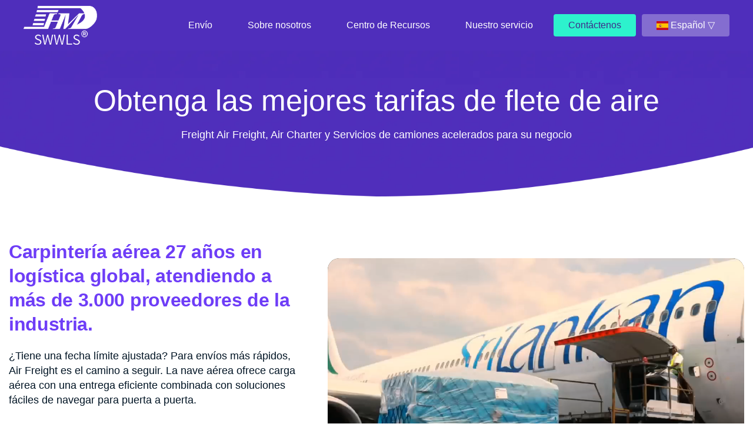

--- FILE ---
content_type: text/html; charset=utf-8
request_url: https://www.air-shipment.com/es
body_size: 17604
content:
<!DOCTYPE html>
<html lang="es">

<head>
    <meta charset="utf-8" />
    <meta http-equiv="imagetoolbar" content="false" />
    <meta http-equiv="X-UA-Compatible" content="IE=edge,chrome=1">
    <meta name="viewport" content="width=device-width,initial-scale=1.0,minimum-scale=1.0,maximum-scale=1.0,user-scalable=no">
    <!-- SEO BEGIN -->
    <title>carga aérea, compañías navieras, empresa de transporte aéreo, empresas de transporte de carga</title>
    <meta name="keywords" content="transitario, servicios de transporte de carga, empresa de logística, transitarios de carga, transporte aéreo" />
    <meta name="description" content="Nuestra empresa prioriza brindar servicio al cliente confiable y soluciones de transporte. Contamos con instalaciones Clase A que abarcan 1.800 metros cuadrados y una empresa de transporte ubicada en Shenzhen. Nuestros servicios cubren tanto el transporte marítimo como el aéreo, y hemos establecido asociaciones con los principales transportistas de la industria." />
    <link rel="canonical" href="https://www.air-shipment.com/es">
    <link rel="alternate" hreflang="en" href="https://www.air-shipment.com/">
    <link rel="alternate" hreflang="fr" href="https://www.air-shipment.com/fr">
    <link rel="alternate" hreflang="de" href="https://www.air-shipment.com/de">
    <link rel="alternate" hreflang="it" href="https://www.air-shipment.com/it">
    <link rel="alternate" hreflang="es" href="https://www.air-shipment.com/es">
    <link rel="alternate" hreflang="ru" href="https://www.air-shipment.com/ru">
    <meta property="og:type" content="website" />
    <meta property="og:title" content="carga aérea, compañías navieras, empresa de transporte aéreo, empresas de transporte de carga" />
    <meta property="og:site_name" content="transitario, servicios de transporte de carga, empresa de logística, transitarios de carga, transporte aéreo" />
    <meta property="og:description" content="Nuestra empresa prioriza brindar servicio al cliente confiable y soluciones de transporte. Contamos con instalaciones Clase A que abarcan 1.800 metros cuadrados y una empresa de transporte ubicada en Shenzhen. Nuestros servicios cubren tanto el transporte marítimo como el aéreo, y hemos establecido asociaciones con los principales transportistas de la industria." />
    <meta property="og:url" content="https://www.air-shipment.com/es" />
    <meta property="og:image" content="https://cdn.cloudbf.com/thumb/format/mini_xsize/files/183/img/2024/08/15/202408151833120182529.png.webp" />
    <link rel="shortcut icon" href="/favicon.ico">
    <meta name="author" content="yjzw.net">
    <!-- SEO END -->
    <!--[if IE]>
    <meta http-equiv="X-UA-Compatible" content="IE=edge">
    <![endif]-->
    
    <link rel="stylesheet" href="/themes/zzx/a_public/layuiadmin/layui/css/layui.css" media="all">
<!--    <link rel="stylesheet" type="text/css" href="/themes/zzx/tradelogisticsywoto/static/css/font/iconfont.css" />-->
    <script src="/themes/zzx/a_public/js/jquery-2.1.4.min.js" type="text/javascript" charset="utf-8"></script>
    <script src="/themes/zzx/a_public/layer/layer.js" type="text/javascript" charset="utf-8"></script>
    <link type="text/css" rel="stylesheet" href="/themes/zzx/tradelogisticsywoto/static/css/bootstrap.css" />
    <link type="text/css" rel="stylesheet" href="/themes/zzx/tradelogisticsywoto/static/css/font-awesome.min.css" />
    <link rel="stylesheet" type="text/css" href="/themes/zzx/tradelogisticsywoto/static/css/animate.css" />
    <link type="text/css" rel="stylesheet" href="/themes/zzx/tradelogisticsywoto/static/css/flexnav.css" />
    <link rel="stylesheet" type="text/css" href="/themes/zzx/tradelogisticsywoto/static/css/style.css?v=4" />
    <link rel="stylesheet" type="text/css" href="/themes/zzx/tradelogisticsywoto/static/css/stylea.css"  media="screen and (max-width:1270px)" />
    <link rel="stylesheet" href="/themes/zzx/a_public/css/swiper-bundle.min.css" />
    <link rel="stylesheet" type="text/css" href="/themes/zzx/a_public/EFfx/EFfx.css" />
    <link rel="stylesheet" type="text/css" href="/themes/zzx/tradelogisticsywoto/static/css/boxflexa.css" />

    <script type="text/javascript" src="/themes/zzx/tradelogisticsywoto/static/js/jquery-1.8.3.js"></script>
<!--    <script src="/themes/zzx/a_public/layuiadmin/layui/layui.js"></script>-->
<!--    <script type="text/javascript" src="/themes/zzx/tradelogisticsywoto/static/js/bootstrap.min.js"></script>-->
    <script type="text/javascript" src="/themes/zzx/tradelogisticsywoto/static/js/jquery.velocity.min.js"></script>
    <script type="text/javascript" src="/themes/zzx/tradelogisticsywoto/static/js/demo.js"></script>
    <script type="text/javascript" src="/themes/zzx/tradelogisticsywoto/static/js/demoa.js"></script>
    <script type="text/javascript" src="/themes/zzx/tradelogisticsywoto/static/js/smoothproducts.min.js"></script>
    <script type="text/javascript" src="/themes/zzx/tradelogisticsywoto/static/js/pgwmenu.min.js"></script>
<!--    <script type="text/javascript" src="/themes/zzx/tradelogisticsywoto/static/js/yunteam.js"></script>-->
<!--    <script language="javascript" src="/themes/zzx/tradelogisticsywoto/static/js/jquery.validate.min.js"></script>-->
    <script src="/themes/zzx/a_public/js/swiper-bundle.min.js"></script>
<!--    <script src="/themes/zzx/tradelogisticsywoto/static/css/font/iconfont.js"></script>-->
    <script>
    if (/Android|webOS|iPhone|iPad|iPod|BlackBerry|IEMobile|Opera Mini/i.test(navigator.userAgent)) {
        $(function() {
            $('.about-main img').attr("style", "");
            $(".about-main img").attr("width", "");
            $(".about-main img").attr("height", "");
            $('.con_main img').attr("style", "");
            $(".con_main img").attr("width", "");
            $(".con_main img").attr("height", "");
            $('.news_main div.news_main_de img').attr("style", "");
            $(".news_main div.news_main_de img").attr("width", "");
            $(".news_main div.news_main_de img").attr("height", "");
            $('.pro_detail .pro_detail_m img').attr("style", "");
            $(".pro_detail .pro_detail_m img").attr("width", "");
            $(".pro_detail .pro_detail_m img").attr("height", "");

        })
    }
    </script>
    <script type="text/javascript">
        /* start*/
        var width_full = 1200;
        function setRootFontSize() {
            var width = document.documentElement.clientWidth, fontSize;
            width_full=document.documentElement.clientWidth
            if (width > 640) { width = 640 }
            fontSize = (width / 26.667);
            document.getElementsByTagName('html')[0].style['font-size'] = fontSize + 'px';
        }
        setRootFontSize();
        window.addEventListener('resize', function () {
            setRootFontSize();
        }, false);
        /* end*/
    </script>
    <!--[if it ie9]
<script src="js/html5shiv.min.js"></script>
<script src="js/respond.min.js"></script>
-->
    <style>
        .swiper-container{
            --swiper-navigation-color:#5A33D0;
            --swiper-pagination-color:#5A33D0;
        }
    </style>
    

<link rel="stylesheet" type="text/css" href="/themes/zzx/tradelogisticsywoto/static/css/index.css"  />
<link rel="stylesheet" type="text/css" href="/themes/zzx/tradelogisticsywoto/static/css/indexa.css"  media="screen and (max-width:972px)" />
<script src="/themes/zzx/a_public/js/jquery-lazyload.js"></script>


    <link rel="stylesheet" href="/themes/zzx/a_public/css/editable_page.css"><!-- Google Tag Manager -->
<script>(function(w,d,s,l,i){w[l]=w[l]||[];w[l].push({'gtm.start':
new Date().getTime(),event:'gtm.js'});var f=d.getElementsByTagName(s)[0],
j=d.createElement(s),dl=l!='dataLayer'?'&l='+l:'';j.async=true;j.src=
'https://www.googletagmanager.com/gtm.js?id='+i+dl;f.parentNode.insertBefore(j,f);
})(window,document,'script','dataLayer','GTM-KZ47VWQ6');</script>
<!-- End Google Tag Manager -->

<script type='text/javascript' src='https://platform-api.sharethis.com/js/sharethis.js#property=655ec087368e05001943aeb3&product=sop' async='async'></script>
<meta name="google-site-verification" content="LWchqJCBnZVV_EW1m9daceCIt_XngOtV9sRvdtPHLLM" />

<!-- Google tag (gtag.js) -->
<script async src="https://www.googletagmanager.com/gtag/js?id=G-DXBS2Q74ZE"></script>
<script>
  window.dataLayer = window.dataLayer || [];
  function gtag(){dataLayer.push(arguments);}
  gtag('js', new Date());

  gtag('config', 'G-DXBS2Q74ZE');
</script>

<!-- Google tag (gtag.js) -->
<script async src="https://www.googletagmanager.com/gtag/js?id=AW-16693348145">
</script>
<script>
  window.dataLayer = window.dataLayer || [];
  function gtag(){dataLayer.push(arguments);}
  gtag('js', new Date());

  gtag('config', 'AW-16693348145');
</script>
<script src="https://analytics.ahrefs.com/analytics.js" data-key="Ds6mCR8xheoYjXL0oCH55Q" defer="true"></script>

<script type="text/javascript">
    (function(c,l,a,r,i,t,y){
        c[a]=c[a]||function(){(c[a].q=c[a].q||[]).push(arguments)};
        t=l.createElement(r);t.async=1;t.src="https://www.clarity.ms/tag/"+i;
        y=l.getElementsByTagName(r)[0];y.parentNode.insertBefore(t,y);
    })(window, document, "clarity", "script", "r1qdpr4mna");
</script>
<script type="application/ld+json">
{
  "@context": "http://schema.org",
  "@type": "Organization",
  "name": "Shenzhen soleado mundial Logistics Co., Ltd.",
  "url": "https://www.air-shipment.com",
  "logo": "https://cdn.cloudbf.com/files/183/img/2024/05/07/202405071721280163835.png"
}
</script></head>

<body>
    <!-- Google Tag Manager (noscript) -->
<noscript><iframe src="https://www.googletagmanager.com/ns.html?id=GTM-KZ47VWQ6"
height="0" width="0" style="display:none;visibility:hidden"></iframe></noscript>
<!-- End Google Tag Manager (noscript) -->



    <div class="nav" id="toubuxx">
        <div class='menu'>
            <div class="logo">
                <a href="/es" rel="home" title="Shenzhen soleado mundial Logistics Co., Ltd."><img alt="Shenzhen soleado mundial Logistics Co., Ltd." style="max-height: 66px" src="https://cdn.cloudbf.com/files/183/img/2024/05/07/202405071721280163835.png" title="Shenzhen soleado mundial Logistics Co., Ltd." alt="Shenzhen soleado mundial Logistics Co., Ltd."></a>
            </div>
            <ul>
                                <li class="valist  ">
                    <a href="/es/category.html" title="Envío">Envío</a>
                                        <div class="submenu ">
                        <div class="comm">
                                                        <div class="menu_children  menu_children_select ">
                                <a href="/es/category/china-to-north-america.html" title="China a América del Norte">China a América del Norte</a>
                                                                <div class="menu_children_item">
                                                                        <a href="/es/category/china-to-usa.html" title="China a Estados Unidos">China a Estados Unidos</a>
                                                                        <a href="/es/category/china-to-canada.html" title="China a Canadá">China a Canadá</a>
                                                                        <a href="/es/category/china-to-mexico.html" title="China a México">China a México</a>
                                                                    </div>
                                                            </div>
                                                        <div class="menu_children  menu_children_select ">
                                <a href="/es/category/china-to-southeast-asia.html" title="China al sudeste asiático">China al sudeste asiático</a>
                                                                <div class="menu_children_item">
                                                                        <a href="/es/category/air-freight-china-to-philippines.html" title="Air flete China a Filipinas">Air flete China a Filipinas</a>
                                                                        <a href="/es/category/china-to-singapore.html" title="China a Singapur">China a Singapur</a>
                                                                        <a href="/es/category/china-to-thailand.html" title="China a Tailandia">China a Tailandia</a>
                                                                        <a href="/es/category/china-to-malaysia.html" title="China a Malasia">China a Malasia</a>
                                                                        <a href="/es/category/china-to-indonesia.html" title="China a Indonesia">China a Indonesia</a>
                                                                        <a href="/es/category/china-to-vietnam.html" title="China a Vietnam">China a Vietnam</a>
                                                                        <a href="/es/category/china-to-cambodia.html" title="China a Camboya">China a Camboya</a>
                                                                    </div>
                                                            </div>
                                                        <div class="menu_children  menu_children_select ">
                                <a href="/es/category/china-to-middle-east.html" title="Expresar">Expresar</a>
                                                                <div class="menu_children_item">
                                                                        <a href="/es/category/air-freight-china-to-uae.html" title="Freight Air China a los EAU">Freight Air China a los EAU</a>
                                                                        <a href="/es/category/china-to-qatar.html" title="China a Qatar">China a Qatar</a>
                                                                        <a href="/es/category/china-to-kuwait.html" title="China a Kuwait">China a Kuwait</a>
                                                                        <a href="/es/category/china-to-oman.html" title="China a Omán">China a Omán</a>
                                                                        <a href="/es/category/china-to-saudi-arabia.html" title="China a Arabia Saudita">China a Arabia Saudita</a>
                                                                    </div>
                                                            </div>
                                                        <div class="menu_children  menu_children_select ">
                                <a href="/es/category/china-to-europe.html" title="China a Europa">China a Europa</a>
                                                                <div class="menu_children_item">
                                                                        <a href="/es/category/china-to-uk.html" title="China al Reino Unido">China al Reino Unido</a>
                                                                        <a href="/es/category/china-to-france.html" title="China a Francia">China a Francia</a>
                                                                        <a href="/es/category/china-to-germany.html" title="China a Alemania">China a Alemania</a>
                                                                        <a href="/es/category/china-to-ltaly.html" title="China a Italia">China a Italia</a>
                                                                        <a href="/es/category/china-to-netherlands.html" title="China a los Países Bajos">China a los Países Bajos</a>
                                                                        <a href="/es/category/china-to-sweden.html" title="China a Suecia">China a Suecia</a>
                                                                        <a href="/es/category/china-to-spain.html" title="China a España">China a España</a>
                                                                        <a href="/es/category/china-to-lreland.html" title="China a Irlanda">China a Irlanda</a>
                                                                        <a href="/es/category/china-to-poland.html" title="China a Polonia">China a Polonia</a>
                                                                    </div>
                                                            </div>
                                                        <div class="menu_children ">
                                <a href="/es/category/china-to-australia.html" title="China a Australia">China a Australia</a>
                                                            </div>
                                                        <div class="menu_children  menu_children_select ">
                                <a href="/es/category/china-to-africa.html" title="China a África">China a África</a>
                                                                <div class="menu_children_item">
                                                                        <a href="/es/category/china-to-south-africa.html" title="China a Sudáfrica">China a Sudáfrica</a>
                                                                        <a href="/es/category/china-to-ghana.html" title="China a Ghana">China a Ghana</a>
                                                                        <a href="/es/category/china-to-nigeria.html" title="China a Nigeria">China a Nigeria</a>
                                                                    </div>
                                                            </div>
                                                        <div class="menu_children ">
                                <a href="/es/category/china-to-caribbean-line.html" title="Línea caribeña">Línea caribeña</a>
                                                            </div>
                                                        <div class="menu_children  menu_children_select ">
                                <a href="/es/category/containers.html" title="Contenedores">Contenedores</a>
                                                                <div class="menu_children_item">
                                                                        <a href="/es/category/reefer-containers.html" title="Contenedores frigoríficos">Contenedores frigoríficos</a>
                                                                    </div>
                                                            </div>
                                                    </div>
                    </div>
                                    </li>
                                                <li class="valist "><a href="/es/about-us.html" title="Sobre nosotros">Sobre nosotros</a></li>
                                                <li class="valist  ">
                    <a href="/es/news.html" title="Centro de Recursos">Centro de Recursos</a>
                                        <div class="submenu ">
                        <div class="comm">
                                                        <div class="menu_children ">
                                <a href="/es/news/blog.html" title="Blog">Blog</a>
                                                            </div>
                                                        <div class="menu_children ">
                                <a href="/es/news/customer-stories.html" title="Historias de clientes">Historias de clientes</a>
                                                            </div>
                                                    </div>
                    </div>
                                    </li>
                                                <li class="valist "><a href="/es/our-service.html" title="Nuestro servicio">Nuestro servicio</a></li>
                                


                <li class="nactive" style="margin-left: 10px"><a href="/es/contact-us.html">Contáctenos</a></li>
                <li class="nactive language">
                    <a href="javascript:void();" class="aclanguage"><img src="/themes/zzx/a_public/flags/4x3/es.svg" width="20px" height="14px" alt="Español" /> <span>Español</span> ▽</a>
                    <div class="submenu ">
                        <div class="comm">
                        <div class="menu_children "><a title="English" href="https://www.air-shipment.com/" class="en1"><img alt="English"  src="/themes/zzx/a_public/flags/4x3/us.svg" width="20px" height="14px" />English</a></div><div class="menu_children "><a title="français" href="https://www.air-shipment.com/fr" class="fr1"><img alt="français"  src="/themes/zzx/a_public/flags/4x3/fr.svg" width="20px" height="14px" />français</a></div><div class="menu_children "><a title="Deutsche" href="https://www.air-shipment.com/de" class="de1"><img alt="Deutsche"  src="/themes/zzx/a_public/flags/4x3/de.svg" width="20px" height="14px" />Deutsche</a></div><div class="menu_children "><a title="Italian" href="https://www.air-shipment.com/it" class="it1"><img alt="Italian"  src="/themes/zzx/a_public/flags/4x3/it.svg" width="20px" height="14px" />Italian</a></div><div class="menu_children "><a title="Español" href="https://www.air-shipment.com/es" class="es1"><img alt="Español"  src="/themes/zzx/a_public/flags/4x3/es.svg" width="20px" height="14px" />Español</a></div><div class="menu_children "><a title="русский" href="https://www.air-shipment.com/ru" class="ru1"><img alt="русский"  src="/themes/zzx/a_public/flags/4x3/ru.svg" width="20px" height="14px" />русский</a></div>                        </div>
                        <div class="angle"></div>
                    </div>
                </li>
                <li id="more-menus" class="nactive more-menus toggle hc-nav-1">
                    <a class="menus">
                        <span></span>
                        <span></span>
                        <span></span>
                    </a>
                </li>
            </ul>
        </div>
        <div class="clear"></div>
    </div>
    <div class="take-up-a-place"></div>


    <script>
        let navBar = $("#toubuxx");
        let takeUp = $(".take-up-a-place");

        $(document).on('scroll', function () {
            let scrollDistance = $(document).scrollTop();
            if (scrollDistance > 86) {
                navBar.addClass("drop-down");
            } else {
                navBar.removeClass("drop-down");
            }

            if (scrollDistance > 100) {
                takeUp.addClass("up-a-place");
            } else {
                takeUp.removeClass("up-a-place");
            }
        })
        $(function (){
            $('.aclanguage').click(function (){
                if($('.language .submenu').is(":hidden")){
                    $('.language .submenu').show()
                }else {
                    $('.language .submenu').hide()
                }
            })
        })


    </script>




    <header class="large">
        <div class="wrapper">
            <nav id="main-nav">
                <ul class="first-nav">
                </ul>
                <ul>
                                        <li><a href="/es/category.html"  title="Envío">Envío</a>
                                                <ul class="nav_child">
                                                        <li>
                                <a href="/es/category/china-to-north-america.html"  title="China a América del Norte">China a América del Norte</a>
                                                                <ul>
                                                                        <li><a href="/es/category/china-to-usa.html"  title="China a Estados Unidos">China a Estados Unidos</a></li>
                                                                        <li><a href="/es/category/china-to-canada.html"  title="China a Canadá">China a Canadá</a></li>
                                                                        <li><a href="/es/category/china-to-mexico.html"  title="China a México">China a México</a></li>
                                                                    </ul>
                                                            </li>
                                                        <li>
                                <a href="/es/category/china-to-southeast-asia.html"  title="China al sudeste asiático">China al sudeste asiático</a>
                                                                <ul>
                                                                        <li><a href="/es/category/air-freight-china-to-philippines.html"  title="Air flete China a Filipinas">Air flete China a Filipinas</a></li>
                                                                        <li><a href="/es/category/china-to-singapore.html"  title="China a Singapur">China a Singapur</a></li>
                                                                        <li><a href="/es/category/china-to-thailand.html"  title="China a Tailandia">China a Tailandia</a></li>
                                                                        <li><a href="/es/category/china-to-malaysia.html"  title="China a Malasia">China a Malasia</a></li>
                                                                        <li><a href="/es/category/china-to-indonesia.html"  title="China a Indonesia">China a Indonesia</a></li>
                                                                        <li><a href="/es/category/china-to-vietnam.html"  title="China a Vietnam">China a Vietnam</a></li>
                                                                        <li><a href="/es/category/china-to-cambodia.html"  title="China a Camboya">China a Camboya</a></li>
                                                                    </ul>
                                                            </li>
                                                        <li>
                                <a href="/es/category/china-to-middle-east.html"  title="Expresar">Expresar</a>
                                                                <ul>
                                                                        <li><a href="/es/category/air-freight-china-to-uae.html"  title="Freight Air China a los EAU">Freight Air China a los EAU</a></li>
                                                                        <li><a href="/es/category/china-to-qatar.html"  title="China a Qatar">China a Qatar</a></li>
                                                                        <li><a href="/es/category/china-to-kuwait.html"  title="China a Kuwait">China a Kuwait</a></li>
                                                                        <li><a href="/es/category/china-to-oman.html"  title="China a Omán">China a Omán</a></li>
                                                                        <li><a href="/es/category/china-to-saudi-arabia.html"  title="China a Arabia Saudita">China a Arabia Saudita</a></li>
                                                                    </ul>
                                                            </li>
                                                        <li>
                                <a href="/es/category/china-to-europe.html"  title="China a Europa">China a Europa</a>
                                                                <ul>
                                                                        <li><a href="/es/category/china-to-uk.html"  title="China al Reino Unido">China al Reino Unido</a></li>
                                                                        <li><a href="/es/category/china-to-france.html"  title="China a Francia">China a Francia</a></li>
                                                                        <li><a href="/es/category/china-to-germany.html"  title="China a Alemania">China a Alemania</a></li>
                                                                        <li><a href="/es/category/china-to-ltaly.html"  title="China a Italia">China a Italia</a></li>
                                                                        <li><a href="/es/category/china-to-netherlands.html"  title="China a los Países Bajos">China a los Países Bajos</a></li>
                                                                        <li><a href="/es/category/china-to-sweden.html"  title="China a Suecia">China a Suecia</a></li>
                                                                        <li><a href="/es/category/china-to-spain.html"  title="China a España">China a España</a></li>
                                                                        <li><a href="/es/category/china-to-lreland.html"  title="China a Irlanda">China a Irlanda</a></li>
                                                                        <li><a href="/es/category/china-to-poland.html"  title="China a Polonia">China a Polonia</a></li>
                                                                    </ul>
                                                            </li>
                                                        <li>
                                <a href="/es/category/china-to-australia.html"  title="China a Australia">China a Australia</a>
                                                            </li>
                                                        <li>
                                <a href="/es/category/china-to-africa.html"  title="China a África">China a África</a>
                                                                <ul>
                                                                        <li><a href="/es/category/china-to-south-africa.html"  title="China a Sudáfrica">China a Sudáfrica</a></li>
                                                                        <li><a href="/es/category/china-to-ghana.html"  title="China a Ghana">China a Ghana</a></li>
                                                                        <li><a href="/es/category/china-to-nigeria.html"  title="China a Nigeria">China a Nigeria</a></li>
                                                                    </ul>
                                                            </li>
                                                        <li>
                                <a href="/es/category/china-to-caribbean-line.html"  title="Línea caribeña">Línea caribeña</a>
                                                            </li>
                                                        <li>
                                <a href="/es/category/containers.html"  title="Contenedores">Contenedores</a>
                                                                <ul>
                                                                        <li><a href="/es/category/reefer-containers.html"  title="Contenedores frigoríficos">Contenedores frigoríficos</a></li>
                                                                    </ul>
                                                            </li>
                                                    </ul>
                                            </li>
                                                        <li><a href="/es/about-us.html"  title="Sobre nosotros">Sobre nosotros</a></li>
                                                        <li><a href="/es/news.html"  title="Centro de Recursos">Centro de Recursos</a>
                                                <ul class="nav_child">
                                                        <li>
                                <a href="/es/news/blog.html"  title="Blog">Blog</a>
                                                            </li>
                                                        <li>
                                <a href="/es/news/customer-stories.html"  title="Historias de clientes">Historias de clientes</a>
                                                            </li>
                                                    </ul>
                                            </li>
                                                        <li><a href="/es/our-service.html"  title="Nuestro servicio">Nuestro servicio</a></li>
                                                    </ul>
            </nav>
        </div>
    </header>
<!--    <div class="height"></div>-->

    
            <div class="index_bg">
            <div class="wrapper flexa-container flexa-justify-center">
                <div class="tip">
                    <div class="company">Obtenga las mejores tarifas de flete de aire</div>
                    <div class="infosousuo flexa-container flexa-justify-between">
                        <div class="info flexa-container flexa-justify-center">
                            Freight Air Freight, Air Charter y Servicios de camiones acelerados para su negocio                        </div>
                    </div>
                </div>
            </div>
        </div>
    
    <div class="clear"></div>
    <!--main-->
    
<!--  -->
<div class="index">
  <div class="wrapper service-intro">
    <div class="intro">
      <div class="transport website" >        <div class="transport-item">
          <a href="/es/category/Air-Freight.html" title="Servicio global de envío de carga aérea"><img src="" title="Servicio global de envío de carga aérea" data-original="https://cdn.cloudbf.com/thumb/format/mini_xsize/files/183/img/2023/11/18/202311181146370124217.png.webp" class="lazy" alt="Servicio global de envío de carga aérea"></a>
          <a href="/es/category/Air-Freight.html" title="Servicio global de envío de carga aérea"><span>Servicio global de envío de carga aérea</span></a>
        </div>
              <div class="transport-item">
          <a href="/es/category/Sea-Shipping.html" title="Transporte marítimo global para usted."><img src="" title="Transporte marítimo global para usted." data-original="https://cdn.cloudbf.com/thumb/format/mini_xsize/files/183/img/2023/11/18/202311181146220111964.png.webp" class="lazy" alt="Transporte marítimo global para usted."></a>
          <a href="/es/category/Sea-Shipping.html" title="Transporte marítimo global para usted."><span>Transporte marítimo global para usted.</span></a>
        </div>
              <div class="transport-item">
          <a href="/es/category/Warehouse-Services.html" title="Servicios de contenedores y almacenes usados ​​para usted."><img src="" title="Servicios de contenedores y almacenes usados ​​para usted." data-original="https://cdn.cloudbf.com/thumb/format/mini_xsize/files/183/img/2023/11/18/202311181146080160238.png.webp" class="lazy" alt="Servicios de contenedores y almacenes usados ​​para usted."></a>
          <a href="/es/category/Warehouse-Services.html" title="Servicios de contenedores y almacenes usados ​​para usted."><span>Servicios de contenedores y almacenes usados ​​para usted.</span></a>
        </div>
                  </div>
      <h2>¿Tiene una fecha límite ajustada? Para envíos más rápidos, Air Freight es el camino a seguir. La nave aérea ofrece carga aérea con una entrega eficiente combinada con soluciones fáciles de navegar para puerta a puerta.</h2>
      <h1>Carpintería aérea 27 años en logística global, atendiendo a más de 3.000 proveedores de la industria.</h1>
    </div>

  <div class="video website" >      <!-- <iframe style="display: block;outline: none;width: 100%;object-fit: cover;height: 398px;border-radius: 20px;" width="100%" height="398" src="https://cdn.b2b.yjzw.net/files/183/mp4/2025/02/12/202502121540000108446.mp4" frameborder="0" border="0" allow="accelerometer; autoplay; encrypted-media; gyroscope; picture-in-picture" allowfullscreen>></iframe> -->
      <video style="display: block;outline: none;width: 100%;object-fit: cover;height: 436px;border-radius: 20px;" loop muted autoplay preload="metadata"
             draggable="false"
             x5-playsinline="false"
             x5-video-orientation="h5"
             x5-video-player-fullscreen="false"
             webkit-playsinline="false" playsinline="" fit="cover"
             video-player-type="h5"
             x5-video-player-type="h5" poster="https://cdn.cloudbf.com/thumb/format/mini_xsize/files/183/img/2024/04/25/202404250915240123520.png.webp">
        <source src="https://cdn.b2b.yjzw.net/files/183/mp4/2025/02/12/202502121540000108446.mp4" type="video/mp4"/>
      </video>
      </div>
  </div>
</div>

<!--  -->
<div class="index certificate-box website" >  <div class="wrapper">
    <div class="swiper-container">
      <div class="swiper-wrapper">
                <div class="swiper-slide">
          <a href="/es/about-us.html" title="Certificado">
            <img src="" width="100%" alt="Certificado"  data-original="https://cdn.cloudbf.com/thumb/format/mini_xsize/files/183/img/2024/04/25/202404250917550191265.jpg.webp" class="lazy">
          </a>
        </div>
                <div class="swiper-slide">
          <a href="/es/about-us.html" title="credencialesa">
            <img src="" width="100%" alt="credencialesa"  data-original="https://cdn.cloudbf.com/thumb/format/mini_xsize/files/183/img/2024/04/28/202404281114170192170.jpg.webp" class="lazy">
          </a>
        </div>
              </div>
      <div class="swiper-pagination"></div>
    </div>
  </div>
</div>
<script>
  new Swiper('.certificate-box .swiper-container', {
    slidesPerView: 1,
    spaceBetween: 0,
    loop: true,
    autoplay: {
      delay: 6000,
      stopOnLastSlide: false,
      disableOnInteraction: true,
    },
    pagination: {
      el: '.certificate-box .swiper-pagination',
      clickable: true,
    },
    // navigation: {
    // 	nextEl: '.certificate-box .swiper-button-next',
    // 	prevEl: '.certificate-box .swiper-button-prev',
    // },
  });
</script>

<!--  -->
<div class="website" ><div class="index purple-bg" style="background: url(https://cdn.cloudbf.com/thumb/format/mini_xsize/files/183/img/2024/06/05/202406051206390181840.png.webp) no-repeat center center;background-size: cover;">
  <video id="map-move-video-bg" autoplay="" muted="" loop="" preload="none" playsinline="">
    <source src="https://cdn.cloudbf.com/files/183/mp4/2025/02/12/202502121538330183216.mp4" type="video/mp4">
  </video>
<!--  <img id="map-move-video-bg" src="/themes/zzx/tradelogisticsywoto/static/picture/2024619173858-img.webp" alt="¿Listo para comenzar?">-->
<!--  <iframe id="map-move-video-bg" src="https://cdn.cloudbf.com/files/183/mp4/2025/02/12/202502121538330183216.mp4&autoplay=1&volume=0&vol=0&mute=1&loop=1" frameborder="0" border="0" allow="accelerometer; autoplay; encrypted-media; gyroscope; picture-in-picture" allowfullscreen>></iframe>-->
  <div class="wrapper shipping-services">
    <h2>Reserve su servicio internacional de envío de carga aérea</h2>

          <div class="trans-item">
        <div class="title">
          <a href="/Adcategory/index.html?lang=es">
          <h3>
            Cartas credenciales              <img src="/themes/zzx/tradelogisticsywoto/static/images/right.png" width="600" height="375" title="Cartas credenciales" alt="Cartas credenciales">
          </h3>
          </a>
          <p></p>
        </div>
        <div>
            <div class="item flexa-container flexa-justify-center">
              <div class="trans-info">
                <div class="second-class">
                  <a href="/es/category/china-to-north-america.html" title="porcelana China a América del Norte Reenvío de carga">China a América del Norte</a>
                </div>
                <div class="class-info">
                  <p><em>
<strong>Reserve la carga aérea de China a Estados Unidos, México y Canadá</strong></em></p>

<p> </p>

<p>Envío aéreo global rápido y seguro <strong>de cualquier origen en China</strong> a los destinos a través de <strong>Estados Unidos, México, Canadá y en todo el mundo</strong>. Nos asociamos con portadores confiables para optimizar las rutas para obtener la máxima eficiencia.</p>

<p>
<strong>Envío aéreo hecho a medida para carga especial/de gran tamaño:</strong><br />
Ingenieramos soluciones dedicadas para envíos únicos y/o a gran escala. Independientemente de las dimensiones, aseguramos la capacidad adecuada de la aeronave y <strong>Expeditar plazos de entrega</strong> basado en sus requisitos exactos.</p>                </div>
                <div class="bottom">
                  <a href="/es/category/china-to-north-america.html" title="porcelana China a América del Norte Reenvío de carga">Aprende más</a>
                </div>
              </div>
              <a href="/es/category/china-to-north-america.html" title="porcelana China a América del Norte Reenvío de carga"><img class="trans-img lazy" data-original="https://cdn.cloudbf.com/thumb/format/mini_xsize/files/183/img/2024/04/25/202404251534490163764.jpg.webp" src="" title="porcelana China a América del Norte Reenvío de carga" alt="porcelana China a América del Norte Reenvío de carga"></a>
            </div>
        </div>
      </div>
            <div class="trans-item">
      <div class="title">
        <a href="/Adcategory/index.html?lang=es">
          <h3>
            Cartas credenciales            <img src="/themes/zzx/tradelogisticsywoto/static/images/right.png" width="600" height="375" title="Cartas credenciales" alt="Cartas credenciales">
          </h3>
        </a>
        <p></p>
      </div>
      <div>
        <div class="item flexa-container flexa-justify-center">
          <a href="/es/category/china-to-europe.html" title="porcelana China a Europa Reenvío de carga"><img class="trans-img lazy"  data-original="https://cdn.cloudbf.com/thumb/format/mini_xsize/files/183/img/2025/04/30/202504301115220160133.jpg.webp" src="" title="porcelana China a Europa Reenvío de carga" alt="porcelana China a Europa Reenvío de carga"></a>
          <div class="trans-info">
            <div class="second-class">
              <a href="/es/category/china-to-europe.html" title="porcelana China a Europa Reenvío de carga">China a Europa</a>
            </div>
            <div class="class-info">
              <p>
<strong>Como uno de los reenviadores de carga más experimentados de China, Air-shipment.com se ha especializado en logística aérea europea desde 1998.</strong></p>

<p>Proporcionamos <strong>Servicios de carga aérea de puerta a puerta</strong> de cualquier ciudad de China a destinos de todo <strong>Todos los principales mercados europeos</strong>. Nuestra red cubre los centros clave que incluyen:<br />
<strong>Frankfurt • París • Varsovia •.  Milán • Barcelona • Amsterdam</strong> y más allá.</p>            </div>
            <div class="bottom">
              <a href="/es/category/china-to-europe.html" title="porcelana China a Europa Reenvío de carga">Aprende más</a>
            </div>
          </div>
        </div>
      </div>
    </div>
              <div class="trans-item">
        <div class="title">
          <a href="/Adcategory/index.html?lang=es">
          <h3>
            Cartas credenciales              <img src="/themes/zzx/tradelogisticsywoto/static/images/right.png" width="600" height="375" title="Cartas credenciales" alt="Cartas credenciales">
          </h3>
          </a>
          <p></p>
        </div>
        <div>
            <div class="item flexa-container flexa-justify-center">
              <div class="trans-info">
                <div class="second-class">
                  <a href="/es/category/air-freight-china-to-philippines.html" title="porcelana Air flete China a Filipinas Reenvío de carga">Air flete China a Filipinas</a>
                </div>
                <div class="class-info">
                  <p>Con más de 25 años de experiencia, Air-shipment.com ofrece 3–5 días rápidos <strong>puerta a puerta </strong>flete aéreo</p>

<p>Desde cualquier ciudad china hasta centros filipinos clave como Manila y Cebú,</p>

<p>Soluciones de temperatura que se ofrecen a la temperatura, sin problemas <strong>despacho de aduana</strong>,</p>

<p>
<strong>Seguimiento en tiempo real</strong>y tarifas competitivas para PYME y empresas.</p>                </div>
                <div class="bottom">
                  <a href="/es/category/air-freight-china-to-philippines.html" title="porcelana Air flete China a Filipinas Reenvío de carga">Aprende más</a>
                </div>
              </div>
              <a href="/es/category/air-freight-china-to-philippines.html" title="porcelana Air flete China a Filipinas Reenvío de carga"><img class="trans-img lazy" data-original="https://cdn.cloudbf.com/thumb/format/mini_xsize/files/183/img/2025/04/30/202504301116580165728.jpg.webp" src="" title="porcelana Air flete China a Filipinas Reenvío de carga" alt="porcelana Air flete China a Filipinas Reenvío de carga"></a>
            </div>
        </div>
      </div>
            <div class="trans-item">
      <div class="title">
        <a href="/Adcategory/index.html?lang=es">
          <h3>
            Cartas credenciales            <img src="/themes/zzx/tradelogisticsywoto/static/images/right.png" width="600" height="375" title="Cartas credenciales" alt="Cartas credenciales">
          </h3>
        </a>
        <p></p>
      </div>
      <div>
        <div class="item flexa-container flexa-justify-center">
          <a href="/es/category/air-freight-china-to-uae.html" title="porcelana Freight Air China a los EAU Reenvío de carga"><img class="trans-img lazy"  data-original="https://cdn.cloudbf.com/thumb/format/mini_xsize/files/183/img/2025/04/30/202504301116020175639.jpg.webp" src="" title="porcelana Freight Air China a los EAU Reenvío de carga" alt="porcelana Freight Air China a los EAU Reenvío de carga"></a>
          <div class="trans-info">
            <div class="second-class">
              <a href="/es/category/air-freight-china-to-uae.html" title="porcelana Freight Air China a los EAU Reenvío de carga">Freight Air China a los EAU</a>
            </div>
            <div class="class-info">
              <p>
<span style="color:#9b59b6;">
<strong>Air-shipment.com</strong></span> Asegura la carga aérea de puerta a puerta rápida y compatible de <strong>China a Dubai, Abu Dhabi y Sharjah,</strong></p>

<p>Especializado en importaciones de cigarrillos electrónicos con entrega de 4-7 días.</p>

<p>Nuestra experiencia cubre EAU<strong> Certificaciones de seguridad de la batería</strong>,</p>

<p>Cargo con temperatura controlada para e-líquidos, espacio libre de aduanas sin costuras,</p>

<p>y seguimiento en tiempo real, confirmado por marcas para logística segura lista para la regulación desde 2010.</p>            </div>
            <div class="bottom">
              <a href="/es/category/air-freight-china-to-uae.html" title="porcelana Freight Air China a los EAU Reenvío de carga">Aprende más</a>
            </div>
          </div>
        </div>
      </div>
    </div>
        
  </div>
</div>
</div>



<!-- index_strength -->
<div class="index_strength">
  <div class="container">
    <div class="title">
      <h2>NUESTRA FUERZA</h2>
    </div>
    <div class="text">
      <p>SWWLS Air-shipping tiene varias sucursales en todo el mundo, que brindan servicios locales personalizados a clientes en diferentes regiones. Ha tejido una red de transporte tridimensional que cubre ciudades clave en el continente, los principales aeropuertos de Hong Kong, Macao y
en el extranjero y aunar el transporte aéreo, marítimo y terrestre.</p>
    </div>
    <div class="map">
      <div class="part3_map_box flex flexa-container flexa-wrap flexa-justify-center">
        <!--        <div class="part3_point">-->
        <!--          <ul>-->
        <!--            <li class="hollow_circle"><span>起飞点</span></li>-->
        <!--            <li class="filled_circle"><span>目的地</span></li>-->
        <!--          </ul>-->
        <!--        </div>-->
        <div class="part3_map">
          <!-- 点 -->
          <div class="map_point map_filled_point map_point1">
            <div class="map_point_tit">
              (大连)DALIAN
            </div>
            <div class="map_point_item"></div>
          </div>
          <div class="map_point map_filled_point map_point2">
            <div class="map_point_tit">
              天津(TIANJIN)
            </div>
            <div class="map_point_item"></div>
          </div>
          <div class="map_point map_filled_point map_point3">
            <div class="map_point_tit">
              青岛(QINGDAO)
            </div>
            <div class="map_point_item"></div>
          </div>
          <div class="map_point map_filled_point map_point4">
            <div class="map_point_tit">
              上海(SHANGHAI)
            </div>
            <div class="map_point_item"></div>
          </div>
          <div class="map_point map_filled_point map_point5">
            <div class="map_point_tit">
              南京(NANJING)
            </div>
            <div class="map_point_item"></div>
          </div>
          <div class="map_point map_filled_point map_point6">
            <div class="map_point_tit">
              香港(HONGKONG)
            </div>
            <div class="map_point_item"></div>
          </div>
          <!--          <div class="map_point map_filled_point map_point7">-->
          <!--            <div class="map_point_tit">-->
          <!--              南昌(Nanchang)-->
          <!--            </div>-->
          <!--            <div class="map_point_item"></div>-->
          <!--          </div>-->
          <!--          <div class="map_point map_filled_point map_point8">-->
          <!--            <div class="map_point_tit">-->
          <!--              福建(Fujian)-->
          <!--            </div>-->
          <!--            <div class="map_point_item"></div>-->
          <!--          </div>-->
          <!--          <div class="map_point map_filled_point map_point9">-->
          <!--            <div class="map_point_tit">-->
          <!--              深圳(Shenzhen)-->
          <!--            </div>-->
          <!--            <div class="map_point_item"></div>-->
          <!--          </div>-->
          <!--          <div class="map_point map_filled_point map_point10">-->
          <!--            <div class="map_point_tit">-->
          <!--              广州(Guangzhou)-->
          <!--            </div>-->
          <!--            <div class="map_point_item"></div>-->
          <!--          </div>-->
          <!--          <div class="map_point map_filled_point map_point11">-->
          <!--            <div class="map_point_tit">-->
          <!--              香港(Hongkong)-->
          <!--            </div>-->
          <!--            <div class="map_point_item"></div>-->
          <!--          </div>-->
          <!--          <div class="map_point map_filled_point map_point12">-->
          <!--            <div class="map_point_tit">-->
          <!--              新疆(Xinjiang)-->
          <!--            </div>-->
          <!--            <div class="map_point_item"></div>-->
          <!--          </div>-->
          <!-- 点 -->
          <!-- 板块 -->
          <a href="javascript:;" class="map_area1 cur" index="1">
            <div class="map_point map_hollow_point map_point13">
              <div class="map_point_tit">
                VANCOUVER
              </div>
              <div class="map_point_item"></div>
            </div>
            <!--            <div class="map_point map_hollow_point map_point14">-->
            <!--              <div class="map_point_tit">-->
            <!--                LAX-->
            <!--              </div>-->
            <!--              <div class="map_point_item"></div>-->
            <!--            </div>-->
            <div class="map_point map_hollow_point map_point15">
              <div class="map_point_tit">
                LOSANGELES
              </div>
              <div class="map_point_item"></div>
            </div>
            <div class="map_point map_hollow_point map_point16">
              <div class="map_point_tit">
                LONGBEACH
              </div>
              <div class="map_point_item"></div>
            </div>
            <div class="map_point map_hollow_point map_point17">
              <div class="map_point_tit">
                TORONTO
              </div>
              <div class="map_point_item"></div>
            </div>
            <!--            <div class="map_point map_hollow_point map_point18">-->
            <!--              <div class="map_point_tit">-->
            <!--                YYZ-->
            <!--              </div>-->
            <!--              <div class="map_point_item"></div>-->
            <!--            </div>-->
            <div class="map_point map_hollow_point map_point19">
              <div class="map_point_tit">
                NEWYORK
              </div>
              <div class="map_point_item"></div>
            </div>

            <!--            <div class="map_point map_hollow_point map_point119">-->
            <!--              <div class="map_point_tit">-->
            <!--                JFK-->
            <!--              </div>-->
            <!--              <div class="map_point_item"></div>-->
            <!--            </div>-->
            <div class="map_point map_hollow_point map_point120">
              <div class="map_point_tit">
                HOUSTON
              </div>
              <div class="map_point_item"></div>
            </div>
            <!--            <div class="map_point map_hollow_point map_point121">-->
            <!--              <div class="map_point_tit">-->
            <!--                JFK-->
            <!--              </div>-->
            <!--              <div class="map_point_item"></div>-->
            <!--            </div>-->
            <!--            <div class="map_point map_hollow_point map_point122">-->
            <!--              <div class="map_point_tit">-->
            <!--                JFK-->
            <!--              </div>-->
            <!--              <div class="map_point_item"></div>-->
            <!--            </div>-->
            <!--            <div class="map_point map_hollow_point map_point123">-->
            <!--              <div class="map_point_tit">-->
            <!--                JFK-->
            <!--              </div>-->
            <!--              <div class="map_point_item"></div>-->
            <!--            </div>-->
          </a>
          <a href="javascript:;" class="map_area2" index="2">
            <!--            <div class="map_point map_hollow_point map_point821">-->
            <!--              <div class="map_point_tit">-->
            <!--                CDG-->
            <!--              </div>-->
            <!--              <div class="map_point_item"></div>-->
            <!--            </div>-->
            <div class="map_point map_hollow_point map_point822">
              <div class="map_point_tit">
                PANAMA
              </div>
              <div class="map_point_item"></div>
            </div>
            <!--            <div class="map_point map_hollow_point map_point823">-->
            <!--              <div class="map_point_tit">-->
            <!--                CDG-->
            <!--              </div>-->
            <!--              <div class="map_point_item"></div>-->
            <!--            </div>-->
            <div class="map_point map_hollow_point map_point823">
              <div class="map_point_tit">
                CALLAO
              </div>
              <div class="map_point_item"></div>
            </div>
            <!--            <div class="map_point map_hollow_point map_point824">-->
            <!--              <div class="map_point_tit">-->
            <!--                CDG-->
            <!--              </div>-->
            <!--              <div class="map_point_item"></div>-->
            <!--            </div>-->
            <div class="map_point map_hollow_point map_point825">
              <div class="map_point_tit">
                BUENAVENRURA
              </div>
              <div class="map_point_item"></div>
            </div>
            <div class="map_point map_hollow_point map_point826">
              <div class="map_point_tit">
                SALVADOR
              </div>
              <div class="map_point_item"></div>
            </div>
            <div class="map_point map_hollow_point map_point827">
              <div class="map_point_tit">
                BUENOSAIRES
              </div>
              <div class="map_point_item"></div>
            </div>

          </a>
          <!-- <a href="javascript:;" class="map_area3" index="3"></a> -->
          <a href="javascript:;" class="map_area4" index="4">
            <div class="map_point map_hollow_point map_point441">
              <div class="map_point_tit">
                CASABLANCA
              </div>
              <div class="map_point_item"></div>
            </div>
            <div class="map_point map_hollow_point map_point442">
              <div class="map_point_tit">
                AQABA
              </div>
              <div class="map_point_item"></div>
            </div>
            <div class="map_point map_hollow_point map_point443">
              <div class="map_point_tit">
                JEDDAH
              </div>
              <div class="map_point_item"></div>
            </div>
            <!--            <div class="map_point map_hollow_point map_point444">-->
            <!--              <div class="map_point_tit">-->
            <!--                CDG-->
            <!--              </div>-->
            <!--              <div class="map_point_item"></div>-->
            <!--            </div>-->
            <div class="map_point map_hollow_point map_point445">
              <div class="map_point_tit">
                MOMBASS
              </div>
              <div class="map_point_item"></div>
            </div>
            <div class="map_point map_hollow_point map_point446">
              <div class="map_point_tit">
                APAPA
              </div>
              <div class="map_point_item"></div>
            </div>
            <div class="map_point map_hollow_point map_point447">
              <div class="map_point_tit">
                DAESSALAAM
              </div>
              <div class="map_point_item"></div>
            </div>
            <div class="map_point map_hollow_point map_point448">
              <div class="map_point_tit">
                DURBAN
              </div>
              <div class="map_point_item"></div>
            </div>
            <div class="map_point map_hollow_point map_point449">
              <div class="map_point_tit">
                CAPETOWN
              </div>
              <div class="map_point_item"></div>
            </div>
            <div class="map_point map_hollow_point map_point440">
              <div class="map_point_tit">
                PORT SUDAN
              </div>
              <div class="map_point_item"></div>
            </div>
          </a>
          <a href="javascript:;" class="map_area5" index="5">
            <div class="map_point map_hollow_point map_point20">
              <div class="map_point_tit">
                ANTWERP
              </div>
              <div class="map_point_item"></div>
            </div>
            <div class="map_point map_hollow_point map_point21">
              <div class="map_point_tit">
                ROTTERDAM
              </div>
              <div class="map_point_item"></div>
            </div>
            <div class="map_point map_hollow_point map_point22" style="z-index: 10000">
              <div class="map_point_tit">
                BARCELONA
              </div>
              <div class="map_point_item"></div>
            </div>
            <div class="map_point map_hollow_point map_point23">
              <div class="map_point_tit">
                FOS
              </div>
              <div class="map_point_item"></div>
            </div>
            <div class="map_point map_hollow_point map_point24">
              <div class="map_point_tit">
                FENOA
              </div>
              <div class="map_point_item"></div>
            </div>
            <div class="map_point map_hollow_point map_point25">
              <div class="map_point_tit">
                BREMEN
              </div>
              <div class="map_point_item"></div>
            </div>
            <div class="map_point map_hollow_point map_point26">
              <div class="map_point_tit">
                YOKOHAMA
              </div>
              <div class="map_point_item"></div>
            </div>
            <div class="map_point map_hollow_point map_point27">
              <div class="map_point_tit">
                OSAKA
              </div>
              <div class="map_point_item"></div>
            </div>
            <!--            <div class="map_point map_hollow_point map_point28">-->
            <!--              <div class="map_point_tit">-->
            <!--                KUL-->
            <!--              </div>-->
            <!--              <div class="map_point_item"></div>-->
            <!--            </div>-->
            <!--            <div class="map_point map_hollow_point map_point29">-->
            <!--              <div class="map_point_tit">-->
            <!--                SIN-->
            <!--              </div>-->
            <!--              <div class="map_point_item"></div>-->
            <!--            </div>-->
            <div class="map_point map_hollow_point map_point530">
              <div class="map_point_tit">
                KOBE
              </div>
              <div class="map_point_item"></div>
            </div>
            <div class="map_point map_hollow_point map_point531">
              <div class="map_point_tit">
                BUSAN
              </div>
              <div class="map_point_item"></div>
            </div>
            <div class="map_point map_hollow_point map_point532">
              <div class="map_point_tit">
                KEELUNG
              </div>
              <div class="map_point_item"></div>
            </div>
            <div class="map_point map_hollow_point map_point533">
              <div class="map_point_tit">
                MANILA
              </div>
              <div class="map_point_item"></div>
            </div>
            <!--            <div class="map_point map_hollow_point map_point534">-->
            <!--              <div class="map_point_tit">-->
            <!--                SIN-->
            <!--              </div>-->
            <!--              <div class="map_point_item"></div>-->
            <!--            </div>-->
            <!--            <div class="map_point map_hollow_point map_point535">-->
            <!--              <div class="map_point_tit">-->
            <!--                SIN-->
            <!--              </div>-->
            <!--              <div class="map_point_item"></div>-->
            <!--            </div>-->
            <!--            <div class="map_point map_hollow_point map_point536">-->
            <!--              <div class="map_point_tit">-->
            <!--                SIN-->
            <!--              </div>-->
            <!--              <div class="map_point_item"></div>-->
            <!--            </div>-->
            <!--            <div class="map_point map_hollow_point map_point537">-->
            <!--              <div class="map_point_tit">-->
            <!--                SIN-->
            <!--              </div>-->
            <!--              <div class="map_point_item"></div>-->
            <!--            </div>-->
            <!--            <div class="map_point map_hollow_point map_point538">-->
            <!--              <div class="map_point_tit">-->
            <!--                SIN-->
            <!--              </div>-->
            <!--              <div class="map_point_item"></div>-->
            <!--            </div>-->
            <div class="map_point map_hollow_point map_point539">
              <div class="map_point_tit">
                BANKOK
              </div>
              <div class="map_point_item"></div>
            </div>
            <div class="map_point map_hollow_point map_point540">
              <div class="map_point_tit">
                PORTK KELANG
              </div>
              <div class="map_point_item"></div>
            </div>
            <div class="map_point map_hollow_point map_point541">
              <div class="map_point_tit">
                JAKARTA
              </div>
              <div class="map_point_item"></div>
            </div>
            <div class="map_point map_hollow_point map_point542">
              <div class="map_point_tit">
                SINGAPORE
              </div>
              <div class="map_point_item"></div>
            </div>
            <div class="map_point map_hollow_point map_point543">
              <div class="map_point_tit">
                BELAWAN
              </div>
              <div class="map_point_item"></div>
            </div>
            <!--            <div class="map_point map_hollow_point map_point544">-->
            <!--              <div class="map_point_tit">-->
            <!--                SIN-->
            <!--              </div>-->
            <!--              <div class="map_point_item"></div>-->
            <!--            </div>-->
            <div class="map_point map_hollow_point map_point545">
              <div class="map_point_tit">
                CHITTAGONG
              </div>
              <div class="map_point_item"></div>
            </div>
            <div class="map_point map_hollow_point map_point546">
              <div class="map_point_tit">
                COLOMBO
              </div>
              <div class="map_point_item"></div>
            </div>
            <!--            <div class="map_point map_hollow_point map_point547">-->
            <!--              <div class="map_point_tit">-->
            <!--                SIN-->
            <!--              </div>-->
            <!--              <div class="map_point_item"></div>-->
            <!--            </div>-->
            <div class="map_point map_hollow_point map_point548">
              <div class="map_point_tit">
                KARACHI
              </div>
              <div class="map_point_item"></div>
            </div>
            <div class="map_point map_hollow_point map_point549">
              <div class="map_point_tit">
                NAHVA SHEVA
              </div>
              <div class="map_point_item"></div>
            </div>
            <div class="map_point map_hollow_point map_point550">
              <div class="map_point_tit">
                DUBAI
              </div>
              <div class="map_point_item"></div>
            </div>
            <div class="map_point map_hollow_point map_point551">
              <div class="map_point_tit">
                BANDAR ABBAS
              </div>
              <div class="map_point_item"></div>
            </div>
            <div class="map_point map_hollow_point map_point552">
              <div class="map_point_tit">
                ABU DHANI
              </div>
              <div class="map_point_item"></div>
            </div>
            <div class="map_point map_hollow_point map_point553">
              <div class="map_point_tit">
                DOHA
              </div>
              <div class="map_point_item"></div>
            </div>
            <div class="map_point map_hollow_point map_point554">
              <div class="map_point_tit">
                BAHRAIN
              </div>
              <div class="map_point_item"></div>
            </div>
            <div class="map_point map_hollow_point map_point555">
              <div class="map_point_tit">
                RIYADH
              </div>
              <div class="map_point_item"></div>
            </div>
            <div class="map_point map_hollow_point map_point556">
              <div class="map_point_tit">
                DAMMAM
              </div>
              <div class="map_point_item"></div>
            </div>
            <div class="map_point map_hollow_point map_point557">
              <div class="map_point_tit">
                MERSIN
              </div>
              <div class="map_point_item"></div>
            </div>
            <!--            <div class="map_point map_hollow_point map_point558">-->
            <!--              <div class="map_point_tit">-->
            <!--                SIN-->
            <!--              </div>-->
            <!--              <div class="map_point_item"></div>-->
            <!--            </div>-->
            <!--            <div class="map_point map_hollow_point map_point559">-->
            <!--              <div class="map_point_tit">-->
            <!--                SIN-->
            <!--              </div>-->
            <!--              <div class="map_point_item"></div>-->
            <!--            </div>-->
            <!--            <div class="map_point map_hollow_point map_point560">-->
            <!--              <div class="map_point_tit">-->
            <!--                SIN-->
            <!--              </div>-->
            <!--              <div class="map_point_item"></div>-->
            <!--            </div>-->
            <!--            <div class="map_point map_hollow_point map_point561">-->
            <!--              <div class="map_point_tit">-->
            <!--                SIN-->
            <!--              </div>-->
            <!--              <div class="map_point_item"></div>-->
            <!--            </div>-->
            <!--            <div class="map_point map_hollow_point map_point562">-->
            <!--              <div class="map_point_tit">-->
            <!--                SIN-->
            <!--              </div>-->
            <!--              <div class="map_point_item"></div>-->
            <!--            </div>-->
            <!--            <div class="map_point map_hollow_point map_point563">-->
            <!--              <div class="map_point_tit">-->
            <!--                SIN-->
            <!--              </div>-->
            <!--              <div class="map_point_item"></div>-->
            <!--            </div>-->
            <!--            <div class="map_point map_hollow_point map_point564">-->
            <!--              <div class="map_point_tit">-->
            <!--                SIN-->
            <!--              </div>-->
            <!--              <div class="map_point_item"></div>-->
            <!--            </div>-->
            <!--            <div class="map_point map_hollow_point map_point565">-->
            <!--              <div class="map_point_tit">-->
            <!--                SIN-->
            <!--              </div>-->
            <!--              <div class="map_point_item"></div>-->
            <!--            </div>-->
            <!--            <div class="map_point map_hollow_point map_point566">-->
            <!--              <div class="map_point_tit">-->
            <!--                SIN-->
            <!--              </div>-->
            <!--              <div class="map_point_item"></div>-->
            <!--            </div>-->
            <!--            <div class="map_point map_hollow_point map_point567">-->
            <!--              <div class="map_point_tit">-->
            <!--                SIN-->
            <!--              </div>-->
            <!--              <div class="map_point_item"></div>-->
            <!--            </div>-->
            <!--            <div class="map_point map_hollow_point map_point568">-->
            <!--              <div class="map_point_tit">-->
            <!--                SIN-->
            <!--              </div>-->
            <!--              <div class="map_point_item"></div>-->
            <!--            </div>-->
            <!--            <div class="map_point map_hollow_point map_point569">-->
            <!--              <div class="map_point_tit">-->
            <!--                SIN-->
            <!--              </div>-->
            <!--              <div class="map_point_item"></div>-->
            <!--            </div>-->
            <!--            <div class="map_point map_hollow_point map_point570">-->
            <!--              <div class="map_point_tit">-->
            <!--                SIN-->
            <!--              </div>-->
            <!--              <div class="map_point_item"></div>-->
            <!--            </div>-->
            <!--            <div class="map_point map_hollow_point map_point571">-->
            <!--              <div class="map_point_tit">-->
            <!--                SIN-->
            <!--              </div>-->
            <!--              <div class="map_point_item"></div>-->
            <!--            </div>-->
            <!--            <div class="map_point map_hollow_point map_point572">-->
            <!--              <div class="map_point_tit">-->
            <!--                SIN-->
            <!--              </div>-->
            <!--              <div class="map_point_item"></div>-->
            <!--            </div>-->
            <!--            <div class="map_point map_hollow_point map_point573">-->
            <!--              <div class="map_point_tit">-->
            <!--                SIN-->
            <!--              </div>-->
            <!--              <div class="map_point_item"></div>-->
            <!--            </div>-->
          </a>


          <a href="javascript:;" class="map_area6">
            <div class="map_point map_hollow_point map_point2119">
              <div class="map_point_tit">
                SINsss
              </div>
              <div class="map_point_item"></div>
            </div>
          </a>
          <a href="javascript:;" class="map_area7" index="7">
            <div class="map_point map_hollow_point map_point30">
              <div class="map_point_tit">
                MELBOURNE
              </div>
              <div class="map_point_item"></div>
            </div>
            <!--            <div class="map_point map_hollow_point map_point31">-->
            <!--              <div class="map_point_tit">-->
            <!--                SYD-->
            <!--              </div>-->
            <!--              <div class="map_point_item"></div>-->
            <!--            </div>-->
            <!--            <div class="map_point map_hollow_point map_point32">-->
            <!--              <div class="map_point_tit">-->
            <!--                SYD-->
            <!--              </div>-->
            <!--              <div class="map_point_item"></div>-->
            <!--            </div>-->
            <!--            <div class="map_point map_hollow_point map_point33">-->
            <!--              <div class="map_point_tit">-->
            <!--                SYD-->
            <!--              </div>-->
            <!--              <div class="map_point_item"></div>-->
            <!--            </div>-->
            <div class="map_point map_hollow_point map_point34">
              <div class="map_point_tit">
                BRISBANE
              </div>
              <div class="map_point_item"></div>
            </div>
            <div class="map_point map_hollow_point map_point35">
              <div class="map_point_tit">
                SYDNEY
              </div>
              <div class="map_point_item"></div>
            </div>
            <!--            <div class="map_point map_hollow_point map_point36">-->
            <!--              <div class="map_point_tit">-->
            <!--                SYD-->
            <!--              </div>-->
            <!--              <div class="map_point_item"></div>-->
            <!--            </div>-->
            <div class="map_point map_hollow_point map_point37">
              <div class="map_point_tit">
                WELLINGTON
              </div>
              <div class="map_point_item"></div>
            </div>
          </a>
          <!-- 板块 -->
          <div class="part3_map_img part3_map1">
            <img src="/themes/zzx/tradelogisticsywoto/static/picture/map_01_a.webp" alt="freight forwarder,cargo forwarder,freight and forwarding">
          </div>
          <div class="part3_map_img part3_map2">
            <img src="/themes/zzx/tradelogisticsywoto/static/picture/map_02_a.webp" alt="cargo freight forwarding,shipping service,forwarding freight services">
          </div>
          <!-- <div class="part3_map_img part3_map3">
            <img src="static/picture/map_03_a.png">
          </div> -->
          <div class="part3_map_img part3_map4">
            <img src="/themes/zzx/tradelogisticsywoto/static/picture/map_04_a.webp" alt="shipping companies,shipping cargo,international shipping">
          </div>
          <div class="part3_map_img part3_map5">
            <img src="/themes/zzx/tradelogisticsywoto/static/picture/map_05_a.webp" alt="shipping tracking,logistics company,air forwarding">
          </div>
          <div class="part3_map_img part3_map6">
            <img src="/themes/zzx/tradelogisticsywoto/static/picture/map_06_b.webp" alt="lcl container shipping,china ocean shipping company,cargo freight forwarders">
          </div>
          <div class="part3_map_img part3_map7">
            <img src="/themes/zzx/tradelogisticsywoto/static/picture/map_07_a.webp" alt="world wide express,transport service,ltl freight meaning">
          </div>
          <div class="part3_map_hover">
            <div class="part3_map_img part3_map1 cur" index="1">
              <img src="/themes/zzx/tradelogisticsywoto/static/picture/map_01_b.webp" alt="shipping sea containers,sea freight,door to door transportation">
            </div>
            <div class="part3_map_img part3_map2" index="2">
              <img src="/themes/zzx/tradelogisticsywoto/static/picture/map_02_b.webp" alt="shipping sea containers,sea freight,door to door transportation">
            </div>
            <!-- <div class="part3_map_img part3_map3" index="3">
              <img src="/themes/zzx/tradelogisticsywoto/static/picture/map_03_b.png">
            </div> -->
            <div class="part3_map_img part3_map4" index="4">
              <img src="/themes/zzx/tradelogisticsywoto/static/picture/map_04_b.webp" alt="ocean freight,air freight,us freight forwarder">
            </div>
            <div class="part3_map_img part3_map5" index="5">
              <img src="/themes/zzx/tradelogisticsywoto/static/picture/map_05_b.webp" alt="shipping agent,forwarding freight companies,air cargo">
            </div>
            <div class="part3_map_img part3_map6" index="6">
              <img src="/themes/zzx/tradelogisticsywoto/static/picture/map_06_b.webp" alt="freight forwarding service,shipping freight,shippers near me">
            </div>
            <div class="part3_map_img part3_map7" index="7">
              <img src="/themes/zzx/tradelogisticsywoto/static/picture/map_07_b.webp" alt="ltl freight,transportation solutions,container shipping company">
            </div>
          </div>
        </div>
      </div>
    </div>
  </div>
</div>
<!-- index_strength -->



<!--  -->
<div class="index">
  <div class="wrapper register-bg" style="background: url(https://cdn.cloudbf.com/thumb/format/mini_xsize/files/app/open/3/img/2023/11/18/202311181203380174565.png.webp) no-repeat center center;background-size: cover;">
    <video id="map-video-background" autoplay="" muted="" loop="" preload="none" playsinline=""> <source src="https://cdn.cloudbf.com/files/183/mp4/2024/06/19/202406191734240137195.mp4" type="video/mp4"></video>
<!--    <img id="map-video-background" src="/themes/zzx/tradelogisticsywoto/static/picture/202461917294-img.webp" alt="¿Listo para comenzar?">-->
<!--    <iframe id="map-video-background" src="https://cdn.cloudbf.com/files/183/mp4/2024/06/19/202406191734240137195.mp4&autoplay=1&volume=0&vol=0&mute=1&loop=1" frameborder="0" border="0" allow="accelerometer; autoplay; encrypted-media; gyroscope; picture-in-picture" allowfullscreen>></iframe>-->
    <div class="left-box">
      <h2>¿Listo para comenzar?</h2>
      <p>¡Deje su dirección de correo electrónico, nuestro departamento de ventas se comunicará con usted</p>
      <a href="#indexform"><span>Inscribirse</span></a>
    </div>
    <div class="right-box">
      <div class="flexa-container flexa-justify-between">
        <input  id="indexEmail"
                pattern="^([a-zA-Z0-9_\-]+[\+\.])*([a-zA-Z0-9_\-])+@[a-zA-Z0-9]+([_\-\.][a-zA-Z0-9]+)*\.[a-zA-Z0-9]+([\-.][a-zA-Z0-9]+)*$"
                type="email" placeholder="Email">
        <button onclick="SubscribeBase()">Inscribirse</button>
      </div>
      <p>Por favor, preste atención a sus tendencias directamente en su correo electrónico.</p>
    </div>
  </div>
</div>
<script>
  window.SubscribeBase = function () {
    var email = $("#indexEmail").val();
    var t  = /^(\w-*\.*)+@(\w-?)+(\.\w{2,})+$/;;
    if(!(t.test(email))){
      layer.msg('¡Por favor, introduzca su dirección de correo electrónico!', {icon: 5,  anim: 6});
      return false;
    }
    if (email == 'E-mail Address' || email == ''){
      layer.msg('¡Por favor, introduzca su dirección de correo electrónico!', {icon: 5,  anim: 6});
      return false;
    }else{
      layer.load();

      $.ajax({
        url:"/es/emailsave.html",
        dataType:"json",
        async:true,
        data:{email:email},
        type:"POST",
        success:function(res){
          layer.closeAll('loading');
          if (res.code !== 200){
            layer.msg(res.msg, {icon: 5,  anim: 6});
          }else{
            layer.msg(res.msg, {icon:6,time:1000}, function(){
              if (typeof gtag_report_conversion != 'undefined' && gtag_report_conversion instanceof Function) {
                gtag_report_conversion(window.location.href);
              }else{
                location.reload();
              }
            });
          }
        },fail:function(err){
          layer.closeAll('loading');
        }
      });
    }
  }
</script>

<!--  -->
<div class="index transi"></div>
<div class="website" >  <div class="index questions-bg" style="background: url(https://cdn.cloudbf.com/thumb/format/mini_xsize/files/183/img/2024/06/05/202406051207220160046.png.webp) no-repeat center top;background-size: cover;">
        <div class="wrapper questions">
      <div class="map-faq__col">
        <div>
          <h2> Tus preguntas. Contestada.</h2>
          <p> <p>¿No encuentras la respuesta que estás buscando? Por favor chatee con nuestro amigable equipo.</p></p>
        </div>
        <a href="">quiero hacer una pregunta</a>
      </div>
      <ui class="map-faq__list">
                <li class="map-faq__item opened">
          <button class="map-faq__btn">
            <i class="yujian icon-danjiantouxia"></i>
            ¿Qué servicios presta su empresa en logística internacional?          </button>
          <div class="map-faq__answer">
            <div> <p>SWWLS Air-shipping ofrece una amplia gama de servicios de logística internacional, que incluyen transporte aéreo, marítimo, terrestre y multimodal. Atendemos diversas necesidades de envío y garantizamos una entrega eficiente y confiable en todo el mundo.</p></div>
          </div>
        </li>
                <li class="map-faq__item ">
          <button class="map-faq__btn">
            <i class="yujian icon-danjiantouxia"></i>
            ¿Cuáles son los detalles de sus servicios de almacenamiento?          </button>
          <div class="map-faq__answer">
            <div> <p>Nuestros servicios de almacenamiento abarcan almacenamiento, gestión de inventario, cumplimiento de pedidos y servicios de valor agregado. Contamos con instalaciones de última generación equipadas con tecnología avanzada para garantizar la seguridad y eficiencia de sus mercancías.</p></div>
          </div>
        </li>
                <li class="map-faq__item ">
          <button class="map-faq__btn">
            <i class="yujian icon-danjiantouxia"></i>
            ¿Cuántos años de experiencia tiene su empresa en el campo de la logística internacional?          </button>
          <div class="map-faq__answer">
            <div> <p>Con más de 26 años de experiencia, nuestra empresa se ha convertido en un actor experimentado en la industria de la logística internacional, brindando soluciones expertas para satisfacer las diversas necesidades de nuestros clientes.</p></div>
          </div>
        </li>
                <li class="map-faq__item ">
          <button class="map-faq__btn">
            <i class="yujian icon-danjiantouxia"></i>
            ¿Cuál es el mejor método para enviar mis productos?          </button>
          <div class="map-faq__answer">
            <div> <p>Esto depende completamente de lo que envíe, de su cronograma y de lo que le permita su presupuesto. El transporte aéreo es el método más rápido, pero puede resultar costoso. Si dispones de más tiempo, el transporte marítimo será tu mejor opción.</p></div>
          </div>
        </li>
                      </ui>
    </div>
  </div>
</div>
<script>
  $(function () {
    $('.map-faq__item').click(function () {
      let item = $(this)[0]
      if (item.classList.length == 1) {
        item.className = "map-faq__item opened";
      } else {
        item.className = "map-faq__item";
      }
    })
  })
</script>

<!--  -->
<div class="index">
  <div class="wrapper blogs">
    <div class="header">
      <h2>LO ÚLTIMO DE LOS BLOGS</h2>
      <a href="/news.html">Más blogs</a>
    </div>
    <div class="blogs-news">
      <div class="blogs-info website" >         <a href="/es/new/international-shipping-bridge-and-bond-connecting-the-world.html" title="Envío internacional: puente y vínculo que conecta el mundo"><img src="" data-original="https://cdn.cloudbf.com/thumb/format/mini_xsize/files/183/img/2024/04/25/202404252039050158249.png.webp" width="706" height="375" class="lazy" title="Envío internacional: puente y vínculo que conecta el mundo" alt="Envío internacional: puente y vínculo que conecta el mundo"></a>
        <div>
          <a href="/es/new/international-shipping-bridge-and-bond-connecting-the-world.html" title="Envío internacional: puente y vínculo que conecta el mundo"><h3>Envío internacional: puente y vínculo que conecta el mundo</h3></a>
          <p>En el magnífico océano, un enorme barco que transporta una variedad de mercancías, viajando entre los puertos de varios países, este es el verdadero retrato del transporte marítimo internacional. Como puente y vínculo que conecta al mundo, el transporte marítimo internacional desempeña un papel fundamental en la economía global. En los últimos años, con la profundización de la globalización, la industria del transporte marítimo internacional ha dado paso a oportunidades de desarrollo sin precedentes. Hoy, entremos en este encantador mundo y exploremos el misterio y el encanto del transporte marítimo internacional.</p>
        </div>
            </div>
      <ul class="blogs-list website" >        <li class="blogs-item">
          <a href="/es/new/customs-clearance.html" title="Despacho de aduana"><img src="" data-original="https://cdn.cloudbf.com/thumb/format/mini_xsize/files/183/img/2024/10/22/814x4981_wquNri.jpg.webp" height="134" width="202" class="lazy" title="Despacho de aduana" alt="Despacho de aduana"></a>
          <div class="new-info">
            <a href="/es/new/customs-clearance.html" title="Despacho de aduana"><h3>Despacho de aduana</h3></a>
            <p>El despacho de aduana se refiere al proceso administrativo requerido para que las mercancías crucen una frontera internacional. Implica presentar documentos, como conocimientos de embarque y facturas, a la autoridad aduanera respectiva para demostrar que el envío cumple con todas las leyes y regulaciones aplicables.</p>
          </div>
        </li>
                <li class="blogs-item">
          <a href="/es/new/2025-captain-global-logistics-summit.html" title="Un momento de honor | Logística mundial soleada brilla en la Cumbre de Logística Global del Capitán 2025"><img src="" data-original="https://cdn.cloudbf.com/thumb/format/mini_xsize/files/183/img/2025/04/02/202504021447570103203.jpg.webp" height="134" width="202" class="lazy" title="Un momento de honor | Logística mundial soleada brilla en la Cumbre de Logística Global del Capitán 2025" alt="Un momento de honor | Logística mundial soleada brilla en la Cumbre de Logística Global del Capitán 2025"></a>
          <div class="new-info">
            <a href="/es/new/2025-captain-global-logistics-summit.html" title="Un momento de honor | Logística mundial soleada brilla en la Cumbre de Logística Global del Capitán 2025"><h3>Un momento de honor | Logística mundial soleada brilla en la Cumbre de Logística Global del Capitán 2025</h3></a>
            <p>¡La Sra. Yang Yunping, gerente general de Sunny Worldwide Logistics, fue invitada a asistir a la Cumbre de Logística Global del Capitán de 2025, comprometerse con los líderes de la industria global para discutir el futuro de la logística!</p>
          </div>
        </li>
                <li class="blogs-item">
          <a href="/es/new/sea-and-air-freight-trends.html" title="Sunny Worldwide Logistics informa sobre las tendencias del transporte marítimo y aéreo de la semana 47 de 2024"><img src="" data-original="https://cdn.cloudbf.com/thumb/format/mini_xsize/files/183/img/2024/11/18/202411181529520178662.jpg.webp" height="134" width="202" class="lazy" title="Sunny Worldwide Logistics informa sobre las tendencias del transporte marítimo y aéreo de la semana 47 de 2024" alt="Sunny Worldwide Logistics informa sobre las tendencias del transporte marítimo y aéreo de la semana 47 de 2024"></a>
          <div class="new-info">
            <a href="/es/new/sea-and-air-freight-trends.html" title="Sunny Worldwide Logistics informa sobre las tendencias del transporte marítimo y aéreo de la semana 47 de 2024"><h3>Sunny Worldwide Logistics informa sobre las tendencias del transporte marítimo y aéreo de la semana 47 de 2024</h3></a>
            <p>Sunny Worldwide Logistics, un proveedor líder de logística internacional, ha publicado su último análisis sobre las tendencias del transporte marítimo y aéreo para la semana 47 de 2024. El informe destaca los movimientos clave de precios y los problemas de capacidad en varias rutas globales, ofreciendo información valiosa para importadores y exportadores..</p>
          </div>
        </li>
              </div>
    </div>
  </div>
</div>








<div id="indexform"></div>
<div class="indexform" >
  <div class="wrapper">
    <div class="title">
        <h2>Preguntas frecuentes</h2>
    </div>
    <div class="flexa-container flexa-justify-between flexa-wrap">
      <div class="faqs website" >            <div class="item cur">
                <div class="top flexa-container flexa-align-center flexa-justify-between">
                  <h3>¿Qué servicios ofrecen en el país de destino? ¿Pueden ayudar con el despacho de aduana y la entrega?</h3>
                  <span></span>
                </div>
                <div class="botcon">
                  <div class="p">
                    <p> Sí, brindamos una variedad de servicios en el país de destino, incluido el despacho de aduanas y la entrega puerta a puerta. Nuestros socios locales garantizan que sus productos se manejen de manera eficiente y se entreguen al destino final con prontitud.</p>                  </div>
                </div>
            </div>
                        <div class="item ">
                <div class="top flexa-container flexa-align-center flexa-justify-between">
                  <h3>¿Qué preparativos se necesitan antes de exportar? ¿Pueden proporcionar servicios de embalaje y boxeo?</h3>
                  <span></span>
                </div>
                <div class="botcon">
                  <div class="p">
                    <p>Recomendamos preparar los documentos necesarios y asegurarse de que sus mercancías estén correctamente empaquetadas. Sí, SWWLS AIR-SHIPPING ofrece servicios de embalaje y embalaje para garantizar el transporte seguro de sus artículos.</p>                  </div>
                </div>
            </div>
                        <div class="item ">
                <div class="top flexa-container flexa-align-center flexa-justify-between">
                  <h3>¿Cómo se calculan los costes logísticos? ¿Hay tarifas ocultas?</h3>
                  <span></span>
                </div>
                <div class="botcon">
                  <div class="p">
                    <p>Nuestra estructura de precios es transparente y se basa en factores como peso, volumen, destino y modo de transporte. No cobramos tarifas ocultas y todos los costos se detallarán claramente en nuestras cotizaciones.</p>                  </div>
                </div>
            </div>
                        <div class="item ">
                <div class="top flexa-container flexa-align-center flexa-justify-between">
                  <h3>¿Cómo puedo rastrear el estado de mi envío?</h3>
                  <span></span>
                </div>
                <div class="botcon">
                  <div class="p">
                    <p>Puede rastrear fácilmente su envío a través de nuestro sistema de seguimiento en línea, que proporciona actualizaciones en tiempo real sobre la ubicación y el estado de sus productos.</p>                  </div>
                </div>
            </div>
                        <div class="item ">
                <div class="top flexa-container flexa-align-center flexa-justify-between">
                  <h3>Si necesito ayuda, ¿qué hago?</h3>
                  <span></span>
                </div>
                <div class="botcon">
                  <div class="p">
                    <p>Si alguna vez necesita ayuda, tenga la seguridad de que SWWLS AIR-SHIPPING lo tiene cubierto con nuestra excepcional atención al cliente 24 horas al día, 7 días a la semana. Puede comunicarse con nosotros las 24 horas del día a través del botón de chat en el sitio web, el correo electrónico y el teléfono los fines de semana, días festivos y fuera del horario laboral.</p>

<p>Ya sea que esté buscando una cotización, reservando un envío o enfrentando cualquier otro desafío en el camino, nuestro amigable equipo de soporte está listo para responder sus preguntas hasta que la carga llegue a su destino, independientemente del tamaño de su negocio y envío.</p>

<p>En SWWLS AIR-SHIPPING la excelencia en el servicio es nuestro compromiso. Priorizamos la comunicación clara y oportuna, brindando actualizaciones y soporte en cada paso del camino. ¡Estamos en esto juntos!</p>                  </div>
                </div>
            </div>
                                    </div>
    <script>
      $(".indexform .faqs .item .top").click(function(){
        $(this).parent().addClass("cur").siblings().removeClass("cur");
      })
    </script>
        <div class="form">
          <div class="ftitle">
              <h3 class="flexa-container flexa-align-center"><span>Contacto rápido</span></h3>
              <h2>Ponerse en contacto</h2>
              <div class="p"><p>Póngase en contacto con nuestros asesores expertos</p></div>
          </div>
          <form name="form" method="post" onsubmit="return false;">
            <div class="flexa-container flexa-justify-center flexa-wrap">
              <div class="item">
                                <input type="text" id="Yourcargonameb" class="textbox" placeholder="Tu nombre aquí" name="Contacts">
              </div>
              <div class="item">
                                <input type="text" class="textbox" name="countries" placeholder="pais de destino" id="Yourcountriesb">
              </div>
            </div>
            <div class="flexa-container flexa-justify-center flexa-wrap">
              <div class="item">
                                <input type="text" id="Youremailb" class="textbox" placeholder="Tu correo electrónico" name="email">
              </div>
              <div class="item">
                                <input type="text" class="textbox" name="phone" placeholder="Número de teléfono" id="YourcargoPhoneb">
              </div>
            </div>
            <div class="item items">
                            <textarea class="textarea" name="Enquiry" placeholder="Mensaje" id="YourMessageb"></textarea>
            </div>
            <div>
                            <div class="item verify_status flexa-container flexa-justify-center flexa-align-center">
                <input type="text" class="textbox" name="Verify" placeholder="verificar" id="footer_verifyb" maxlength="4">
                <img src='/captcha.html' alt='captcha'  onclick='this.src="/captcha.html?"+Math.random();' />              </div>
                          </div>
            <div class="btnwei">
                            <input type="submit" id="Inquiryb" class="btn" value="Aplique ahora">
            </div>
          </form>
        </div>
    </div>
  </div>
</div>








<script type="text/javascript">
  $("img.lazy").lazyload();
  $("#Inquiryb").click(function(){
    var emailb = $("#Youremailb").val();
    var contactsb = $("#Yourcargonameb").val();
    var messageb = $("#YourMessageb").val();
    var phoneb = $("#YourcargoPhoneb").val();
    var countries = $("#Yourcountriesb").val();
        var verifyb = $("#footer_verifyb").val();
          if (contactsb == '') {
        layer.msg('Por favor ingrese el nombre y el apellido!', { icon: 5, anim: 6 });
        return false;
      }

      var t = /^[A-Za-z0-9]+([-_.][A-Za-z\d]+)*@([A-Za-z\d]+[-.])+[A-Za-z\d]{2,5}$/;

      if (!(t.test(emailb))) {
        layer.msg('¡Por favor, introduzca su dirección de correo electrónico!', {icon: 5, anim: 6});
        return false;
      }
      if (messageb == '') {
        layer.msg('Por favor ingrese sus mensajes!', { icon: 5, anim: 6 });
        return false;
      }

            if (verifyb == '') {
        layer.msg('Por favor ingrese verificar código', { icon: 5, anim: 6 });
        return false;
      }
              if (contactsb == '') {
          layer.msg('Por favor ingrese el nombre y el apellido!', { icon: 5, anim: 6 });
          return false;
        } else {
          layer.load();

          $.ajax({
            url: "/es/messagesave.html",
            dataType: "json",
            async: true,
            data: { email: emailb, realname: contactsb,address:countries,phone:phoneb, content: messageb, verify: verifyb  },
            type: "POST",
                    success: function(res) {
              layer.closeAll('loading');
              if (res.code !== 200) {
                layer.msg(res.msg, { icon: 5, anim: 6 });
              } else {
                layer.msg(res.msg, { icon: 6, time: 1000 }, function() {
                  location.reload(); 
                });
              }
            },fail:function(err){
              layer.closeAll('loading');
            }
          });
          return false;
        }
        return false;
      })
</script>






    <!--footer-->
    <!---->

    <div class="footer" >
        <div class="footer-con">
            <div class="foot-top">

                <dl class="foot-contactus contactus wow fadeInUp">
                    <dt class="title_h4">
                        Shenzhen soleado mundial Logistics Co., Ltd.                    </dt>
                    <div class="toggle_content">
                        <p><img src="https://cdn.cloudbf.com/thumb/format/mini_xsize/files/183/img/2024/05/07/202405071725500162228.jpg.webp" width="100%" /></p>                    </div>
                </dl>
                <dl class="foot-home wow fadeInUp">
                    <dt class="title_h4">Compañía</dt>
                    <div class="toggle_content">
                                                <dd><a href="/es/videos.html" title="Video">Video</a></dd>
                                                <dd><a href="/es/news.html" title="Noticias">Noticias</a></dd>
                                                <dd><a href="/es" title="Hogar">Hogar</a></dd>
                                                <dd><a href="/es/faqs.html" title="Preguntas más frecuentes">Preguntas más frecuentes</a></dd>
                                            </div>
                </dl>
                <dl class="foot-product wow fadeInUp website" >                    <dt class="title_h4">Productos</dt>
                    <div class="toggle_content">
                                                <dd><a href="/es/category/china-to-north-america.html" title="China a América del Norte">China a América del Norte</a></dd>
                                                <dd><a href="/es/category/china-to-europe.html" title="China a Europa">China a Europa</a></dd>
                                                <dd><a href="/es/category/air-freight-china-to-philippines.html" title="Air flete China a Filipinas">Air flete China a Filipinas</a></dd>
                                                <dd><a href="/es/category/air-freight-china-to-uae.html" title="Freight Air China a los EAU">Freight Air China a los EAU</a></dd>
                                            </div>
                </dl>
                <dl class="foot-support wow fadeInUp website" >                <dt class="title_h4">APOYO</dt>
                <div class="toggle_content">
                                        <dd><a href="/es/contact-us/contact-us.html" title="Contáctenos">Contáctenos</a></dd>
                                        <dd><a href="/es/about-us/about-us.html" title="Sobre nosotros">Sobre nosotros</a></dd>
                                    </div>
                </dl>
                <div class="foot-fuss wow fadeInUp">
                    <div class="lang">
                        <div class="top"><i class="fa fa-globe"></i><span>Español</span><i class="fa fa-chevron-down"></i></div>
                        <div class="bot">
                            <div class="item "><a title="English" href="https://www.air-shipment.com/" class="en1"><img alt="English" src="/themes/zzx/a_public/flags/4x3/us.svg" width="20px" height="14px" />English</a></div><div class="item "><a title="français" href="https://www.air-shipment.com/fr" class="fr1"><img alt="français" src="/themes/zzx/a_public/flags/4x3/fr.svg" width="20px" height="14px" />français</a></div><div class="item "><a title="Deutsche" href="https://www.air-shipment.com/de" class="de1"><img alt="Deutsche" src="/themes/zzx/a_public/flags/4x3/de.svg" width="20px" height="14px" />Deutsche</a></div><div class="item "><a title="Italian" href="https://www.air-shipment.com/it" class="it1"><img alt="Italian" src="/themes/zzx/a_public/flags/4x3/it.svg" width="20px" height="14px" />Italian</a></div><div class="item "><a title="Español" href="https://www.air-shipment.com/es" class="es1"><img alt="Español" src="/themes/zzx/a_public/flags/4x3/es.svg" width="20px" height="14px" />Español</a></div><div class="item "><a title="русский" href="https://www.air-shipment.com/ru" class="ru1"><img alt="русский" src="/themes/zzx/a_public/flags/4x3/ru.svg" width="20px" height="14px" />русский</a></div>                        </div>
                    </div>
                    <div class="FollowUs"></div>
                    <div class="Ffxa">
                                                <a href="https://chat.whatsapp.com/CmzSGAlKIGG8SASP6b6hUF" target="_blank" rel="nofollow" class="EFfx icon-whatsapp" title="WhatsApp"></a>
                                                <a href="https://www.facebook.com/profile.php?id=61555223574704" target="_blank" rel="nofollow" class="EFfx icon-facebook" title="Facebook"></a>
                                                <a href="https://www.tiktok.com/@airshipping?lang=en" target="_blank" rel="nofollow" class="EFfx icon-tiktok" title=""></a>
                                                <a href="https://twitter.com/swwlogistics02" target="_blank" rel="nofollow" class="EFfx icon-twitter" title="Gorjeo"></a>
                                                <a href="https://www.linkedin.com/feed/?trk=onboarding-landing" target="_blank" rel="nofollow" class="EFfx icon-linkedin" title=""></a>
                                                <a href="https://www.instagram.com/swwlocisticsb/" target="_blank" rel="nofollow" class="EFfx icon-instagram" title="Instagram"></a>
                                            </div>
                </div>
                <div class="clear"></div>
            </div>
        </div>
        <div class="clear"></div>
        <div class="copyright wow fadeInUp">Copyright © 2024 Shenzhen Sunny Worldwide logística Co., LTD. Reservados todos los derechos. política de privacidad</div>
    </div>

<script type="text/javascript">
    // $('#bootstrap-touch-slider').bsTouchSlider();
    $(document).ready(function(){
        let jiu = function(){
            $('.dianji').find('dt').unbind();
            $('.dianji').find('dt').click(function(e){
                console.log(111)
                if ($(this).hasClass('active')) {
                    $(this).removeClass('active')
                    $(this).next().hide('fast')
                }else{
                    $(this).addClass('active')
                    $(this).next().show('slow')
                }
            })
        }
        if($('body').width() < 770){
            $('.foot-top').addClass('dianji')
            jiu()
        }
        $(window).resize(function() {
            if($('body').width() < 770){
                $('.foot-top').addClass('dianji')
                $('.dianji').find('dt').removeClass('active')
                $('.foot-top .toggle_content').hide()
                jiu()
            }else{
                $('.foot-top').removeClass('dianji')
                $('.foot-top .toggle_content').show()
                $('.foot-top').find('dt').unbind();
                return false;
            }
        });
        $('.lang .top').click(function (){
            if($('.lang .bot').is(":hidden")){
                $('.lang .bot').show()
            }else {
                $('.lang .bot').hide()
            }
        })
    }) 
</script>

    <a rel="nofollow" href="javascript:;" class="totop_w"></a>
    <div class="height"></div>
    <div class="footer_nav">
        <ul>
            <li class="fot_main"><a href="/es"><i class="fa fa-home"></i>
                    <p>Casa</p>
                </a></li>
            <li class="fot_main"><a href="/es/category.html"><i class="fa fa-th-large"></i>
                    <p>Productos</p>
                </a></li>
            <li class="fot_main"><a href="/es/our-service.html"><i class="fa fa-list-alt"></i>
                    <p>Nuestro servicio</p>
                </a></li>
            <li class="fot_main"><a href="/es/contact-us.html"><i class="fa fa-comments-o"></i>
                    <p></p>
                </a></li>
        </ul>
    </div>

    <a rel="nofollow" href="javascript:;" class="totop"></a>

    <script type="text/javascript">
    // $('#bootstrap-touch-slider').bsTouchSlider();
    </script>
<!--    <script type="text/javascript" src="/themes/zzx/tradelogisticsywoto/static/js/waypoints.min.js"></script>-->

<!--    <script type="text/javascript" src="/themes/zzx/tradelogisticsywoto/static/js/jquery.placeholder.min.js"></script>-->
<!--    <script type="text/javascript" src="/themes/zzx/tradelogisticsywoto/static/js/theme.js"></script>-->
    <script type="text/javascript" src="/themes/zzx/tradelogisticsywoto/static/js/main.js"></script>
    <div id="VideoDiv"></div>
<!--    <script src="/themes/zzx/a_public/js/FloatDiv.js" type="text/javascript" charset="utf-8"></script>-->
<!--    // var FloatDiv = new FloatDivClass("VideoDiv");-->
<!--    // FloatDiv.opacity = 30;-->
<!--    // FloatDiv.DiffusionSpeed = 150;-->
<!--    // FloatDiv.ShowType = 3;-->
    <script type="text/javascript">


        $("#Inquirya").click(function(){
            var email = $("#Youremail").val();
            var contacts = $("#Yourcargoname").val();
            var message = $("#YourMessage").val();
                        var verify = $("#footer_verify").val();
                        if (contacts == '') {
                layer.msg('Por favor ingrese el nombre y el apellido!', { icon: 5, anim: 6 });
                return false;
            }

                var t = /^[A-Za-z0-9]+([-_.][A-Za-z\d]+)*@([A-Za-z\d]+[-.])+[A-Za-z\d]{2,5}$/;

                if (!(t.test(email))) {
                    layer.msg('¡Por favor, introduzca su dirección de correo electrónico!', { icon: 5, anim: 6 });
                    return false;
                }
                if (message == '') {
                    layer.msg('Por favor ingrese su mensaje', { icon: 5, anim: 6 });
                    return false;
                }
                                if (verify == '') {
                    layer.msg('Por favor ingrese verificar código', { icon: 5, anim: 6 });
                    return false;
                }
                                    if (email == '') {
                        layer.msg('¡Por favor, introduzca su dirección de correo electrónico!', { icon: 5, anim: 6 });
                        return false;
                    } else {
                        layer.load();

                        $.ajax({
                            url: "/es/messagesave.html",
                            dataType: "json",
                            async: true,
                            data: { email: email, realname: contacts, content: message , verify: verify  },
                            type: "POST",
                                success: function(res) {
                                layer.closeAll('loading');
                                if (res.code !== 200) {
                                    layer.msg(res.msg, { icon: 5, anim: 6 });
                                } else {
                                    layer.msg(res.msg, { icon: 6, time: 1000 }, function() {
                                        location.reload(); 
                                    });
                                }
                            },fail:function(err){
                                layer.closeAll('loading');
                            }
                        });
                        return false;
                    }
                    return false;
                })

    </script>
    </div>
    <script>
(function(){
  var c=document.createElement('script');
  c.src='https://kefu.cckefu1.com/vclient/?webid=915w0mzje29y3q3332v8q6gkr784pbdv&wc=38b1726b';
  var s=document.getElementsByTagName('script')[0];
  s.parentNode.insertBefore(c,s);
})();
</script><script type="text/javascript"></script> <script defer src="https://analytics.vip.yilumao.com/script.js" data-website-id="87a44989-f747-11ee-ba43-3abf40a110b2"></script><script defer src="https://static.cloudflareinsights.com/beacon.min.js/vcd15cbe7772f49c399c6a5babf22c1241717689176015" integrity="sha512-ZpsOmlRQV6y907TI0dKBHq9Md29nnaEIPlkf84rnaERnq6zvWvPUqr2ft8M1aS28oN72PdrCzSjY4U6VaAw1EQ==" data-cf-beacon='{"version":"2024.11.0","token":"9ef48726ac874d61bf66637852b5e5ec","r":1,"server_timing":{"name":{"cfCacheStatus":true,"cfEdge":true,"cfExtPri":true,"cfL4":true,"cfOrigin":true,"cfSpeedBrain":true},"location_startswith":null}}' crossorigin="anonymous"></script>
</body>

</html>

--- FILE ---
content_type: text/css
request_url: https://www.air-shipment.com/themes/zzx/tradelogisticsywoto/static/css/style.css?v=4
body_size: 21547
content:
@charset "utf-8";@font-face{font-family:AkzidenzGrotesk;src:url(../font/AkzidenzGrotesk-Bold.otf);src:url(../font/AkzidenzGrotesk-Bold.otf) format('opentype')}@font-face{font-family:AkzidenzGroteskBoldCond;src:url(../font/AkzidenzGrotesk-BoldCond.otf);src:url(../font/AkzidenzGrotesk-BoldCond.otf) format('opentype')}@font-face{font-family:'CHROMATE REGULAR';src:url(../font/CHROMATE-REGULAR.TTF);src:url(../font/CHROMATE-REGULAR.TTF) format('truetype');font-weight:400;font-style:normal}.swiper-slide .titlebanner{position:absolute;top:0;left:0;right:0;bottom:0;display:flex;justify-content:start;align-items:center;_font-size:3.2rem;color:#fff;_line-height:1.2;text-align:left;pointer-events:none;max-width: 1630px; margin: 0 auto; width: 100%; padding: 0 15px;}.swiper-slide .titlebanner a{pointer-events:visible}.salesman{padding-left:8px;text-align:left;float:left;display:inline}.salesman strong{font-size:13px}.salesman p.tel{height:25px;line-height:25px}.salesman p{font-size:14px}.salesman .contacts span{font-weight:700}.salesman .online{margin-top:10px}.salesman .online a{margin-right:5px;float:left;height:22px;width:22px;display:block;background:url(../images/salesman.png) no-repeat}.salesman .online a.msn{background-position:0 0}.salesman .online a.skype{background-position:-22px 0}.salesman .online a.email{background-position:-44px 0}.salesman .online a.ali,.salesman .online a.alibaba{background-position:-88px 0}.salesman .online a.qq{background-position:-132px 0}.salesman .online a.whatsapp{background-position:-110px 0}.salesman .APic img{max-width:130px}.salesman .APic{margin-top:10px}.container{max-width:1630px;width:100%;padding:0 15px}.Catalogue{text-align:center;margin-top:19px;display:none}.Catalogue #showCataloguea{display:inline-block;background:#4e2db9;color:#fff;padding:1px 16px;border-radius:6px}#banner_scroll{--swiper-theme-color:#4E2DB9;--swiper-navigation-color:#4E2DB9;--swiper-pagination-color:#4E2DB9;position:relative}.catelist{position:absolute;bottom:0;left:0;right:0;z-index:9;color:#fff;background:rgba(0,0,0,.4)}.catelist .list{width:calc(100% / 3)}.catelist .list a{display:block;text-align:center;color:#fff;width:100%;font-size:22px;padding:11px 0}.catelist .list a:hover,.catelist .list.active{background:rgba(0,0,0,.4)}.catelist .lista{width:calc(100% / 4)}.focon{position:fixed;top:0;left:0;right:0;bottom:0;width:100%;height:100%;background:rgba(0,0,0,.5);display:flex;justify-content:center;align-items:center;z-index:9}.focon .focon-con{width:350px;background:#fff;padding:34px 22px 10px;position:relative}.focon .focon-con .h2{text-align:center}.focon .focon-con .h2 h2{font-size:28px;font-family:Dosis,PingFang SC,Tahoma,sans-serif}.focon .focon-con .h2 p{font-size:15px;margin-top:8px;margin-bottom:18px;font-family:Dosis,PingFang SC,Tahoma,sans-serif}.focon .focon-con #topfrom input{width:100%;margin:5px 0;height:34px;border:none;background:#eae8e8;text-align:center}.focon .focon-con #topfrom button{border:none;width:100%;padding:6px 0;background:#144a97;color:#fff;font-size:22px;margin-top:12px;margin-bottom:16px;cursor:pointer}.focon .focon-con #topfrom button:hover{background:#002673}#clear{background:url(../images/guanbi.png) no-repeat;height:22px;width:22px;display:block;position:absolute;top:10px;right:10px;background-size:100%}#topfromverifya{width:188px!important;vertical-align:middle}#topfrom .verify_status img{width:116px;vertical-align:middle;margin-left:1px}h1,h2,h3,h4,h5,h6{margin:0}:focus{outline:0}body,dd,dl,img,input,p,td,th,tr,ul{margin:0;padding:0}em{font-style:normal}img{border:none;height:auto;max-width:100%}a{text-decoration:none;color:#000;line-height:26px}input{padding:0;vertical-align:middle;line-height:normal;border:none}body{overflow-x:hidden;font-size:13px;line-height:30px;word-wrap:break-word;color:#000;font-family:Arial,Helvetica,sans-serif}.table-responsive{overflow:auto;min-height:.01%}.clearfix:after,.clearfix:before{line-height:0;display:table;content:""}.clearfix:after{clear:both}a:hover{text-decoration:none!important}a:focus{outline-style:none;-moz-outline-style:none;text-decoration:none}.clear{clear:both}a:hover{transition:.5s all;-webkit-transition:.5s all;-o-transition:.5s all;-moz-transition:.5s all;-ms-transition:.5s all}a,img{transition:.5s all;-webkit-transition:.5s all;-o-transition:.5s all;-moz-transition:.5s all;-ms-transition:.5s all}ul li{list-style-position:inside}.n_right .about li,.n_right .about ul,.n_right .blog_main .blog_p ul,.n_right .blog_main .blog_p ul li,.n_right .com_ul li,.n_right .com_ul ul,.n_right .pro_detail .pro-tab li,.n_right .pro_detail .pro-tab ul{margin:revert;padding:revert;list-style:unset}@media only screen and (min-width:998px){#logo{width:28%}.header_section{transition:.5s all;-webkit-transition:.5s all;-o-transition:.5s all;-moz-transition:.5s all;-ms-transition:.5s all}.small-mdzz{position:fixed;z-index:8888888;top:0;right:0;width:100%;max-width:100%!important;-webkit-box-shadow:1px 1px 5px 0 rgba(0,0,0,.3);box-shadow:1px 1px 5px 0 rgba(0,0,0,.3);background:#fff}.small-mdzz .header_section{padding:8px 0}.small-mdzz #logo{width:22%}.small-mdzz #cssmenu>ul>li{padding:0}}.slick-slider{position:relative;display:block;-webkit-box-sizing:border-box;box-sizing:border-box;-moz-box-sizing:border-box;-webkit-touch-callout:none;-webkit-user-select:none;-moz-user-select:none;-ms-user-select:none;user-select:none;-webkit-tap-highlight-color:transparent}.slick-list{position:relative;overflow:hidden;display:block;margin:0;padding:0}.slick-list:focus{outline:0}.slick-list.dragging{cursor:pointer;cursor:hand}.slick-slide,.slick-slide img,.slick-slider .slick-list,.slick-track{-webkit-transform:translate3d(0,0,0);-ms-transform:translate3d(0,0,0);transform:translate3d(0,0,0)}.slick-track{position:relative;left:0;top:0;display:block;zoom:1}.slick-track:after,.slick-track:before{content:"";display:table}.slick-track:after{clear:both}.slick-loading .slick-track{visibility:hidden}.slick-slide{float:left;height:100%;min-height:1px;display:none}.slick-slide .img img{display:block;margin:0 auto}.slick-slide.slick-loading img{display:none}.slick-slide.dragging img{pointer-events:none}.slick-initialized .slick-slide{display:block}.slick-loading .slick-slide{visibility:hidden}.slick-vertical .slick-slide{display:block;height:auto;border:1px solid transparent}.slick-next,.slick-prev{position:absolute;display:block;height:20px;width:20px;line-height:0;font-size:0;cursor:pointer;background:0 0;color:transparent;margin-top:-10px;padding:0;border:none;outline:0}.slick-next:focus,.slick-prev:focus{outline:0}.slick-next.slick-disabled:before,.slick-prev.slick-disabled:before{opacity:.25}.slick-dots{position:absolute;bottom:-8px;list-style:none;display:block;text-align:center;padding:0;width:100%;z-index:999}.slick-dots li{position:relative;display:inline-block;height:12px;width:12px;margin:0 10px;padding:0;cursor:pointer}.slick-dots li button{border:0;background:0 0;display:block;height:20px;width:20px;outline:0;line-height:0;font-size:0;cursor:pointer;outline:0;background:#a0abb8;border-radius:50%;overflow:hidden}.slick-dots li button:focus{outline:0}.slick-dots li.slick-active button{background:#4e2db9}.head_lan{padding:4px 0;width:100%;z-index:9999998}.pgwMenu{width:100%;position:relative;list-style:none;margin:auto;-o-transition:all .3s;-webkit-transition:all .3s;transition:all .3s;z-index:999999999}.pgwMenu ul{list-style:none;margin:0;padding:0;-o-transition:all .3s;-webkit-transition:all .3s;transition:all .3s}.pgwMenu li{display:inline-block;float:none;width:auto;margin-right:6px;-o-transition:all .3s;-webkit-transition:all .3s;transition:all .3s;white-space:nowrap}.pgwMenu a{display:block;color:#666;padding:0 0 0 6px}.pgwMenu a img{vertical-align:middle}.pgwMenu a p{display:inline-block;vertical-align:middle;padding-left:4px;font-size:13px;color:grey}.pgwMenu .active a p,.pgwMenu li:hover a p{text-decoration:none;color:#59c3d9}.pgwMenu .pm-links.mobile,.pgwMenu .pm-viewMore>ul{background:#eee;-webkit-box-shadow:0 5px 15px rgba(0,0,0,.2);box-shadow:0 5px 15px rgba(0,0,0,.2);position:absolute;left:0;top:40px;z-index:1000;text-align:left;width:150px}.pgwMenu .pm-viewMore{display:none;position:relative}.pgwMenu .pm-viewMore>a{display:inline-block;border-radius:30px;background:#59c3d9;color:#fff}.pgwMenu .pm-viewMore>ul{left:auto;right:0}.pgwMenu .pm-viewMore li{float:none}.pgwMenu .pm-viewMore span.icon,.pgwMenu .pm-viewMore span.white{border-color:#fff transparent;border-style:solid;border-width:8px 6px 0;margin-left:3px;display:inline-block}.pgwMenu .pm-viewMore span.black,.pgwMenu.light .pm-viewMore span.icon{border-color:#000 transparent;border-style:solid;border-width:8px 6px 0;margin-left:3px;display:inline-block}.pgwMenu .pm-links.mobile li,.pgwMenu .pm-viewMore>ul>li{display:block;clear:both;width:auto}.pgwMenu .pm-dropDown,.pgwMenu .pm-viewMore,.pgwMenu .pm-viewMore>ul{display:none}.pgwMenu .pm-links.mobile li a{color:#fff;padding:0 5px}.pgwMenu .pm-links.mobile li p{padding-left:6px}.pgwMenu .pm-links.mobile li a p:hover{color:#59c3d9}.pgwMenu .pm-dropDown{float:left}.pgwMenu .pm-dropDown a{display:inline-block;font-size:13px;padding:4px 15px;color:#fff;background:#1b1b1b;border-radius:30px}.pm-viewMore p{color:#fff;padding-left:10px!important}.pgwMenu .pm-dropDown a:after{content:"\f0d7";padding-left:5px;font-family:FontAwesome}.pgwMenu .pm-dropDown a.active,.pgwMenu .pm-viewMore a.active{background:#59c3d9;color:#fff;text-decoration:none}.pgwMenu .pm-dropDown span.icon,.pgwMenu .pm-dropDown span.white{background:url([data-uri]) no-repeat;display:block;height:22px;width:22px;margin:9px 5px}.pgwMenu a{display:inline;font-size:12px;color:#7b7b7b}.pgwMenu a a{background:url(../images/language_21.png) no-repeat scroll 5px 0 transparent;color:#666;height:14px;padding-left:30px;width:92px;white-space:nowrap}.language .en,.pgwMenu a.en{background-position:5px -54px}.language .de,.pgwMenu a.de{background-position:5px -84px}.language .fr,.pgwMenu a.fr{background-position:5px -112px}.language .ru,.pgwMenu a.ru{background-position:5px -140px}.language .es,.pgwMenu a.es{background-position:5px -168px}.language .pt,.pgwMenu a.pt{background-position:5px -196px}.language .ja,.language .jp,.pgwMenu a.ja,.pgwMenu a.jp{background-position:5px -224px}.language .gr,.pgwMenu a.gr{background-position:5px -252px}.language .el,.pgwMenu a.el{background-position:5px -252px}.language .it,.pgwMenu a.it{background-position:5px -280px}.language .ko,.language .kr,.pgwMenu a.ko,.pgwMenu a.kr{background-position:5px -308px}.language .ar,.pgwMenu a.ar{background-position:5px -336px}.language .tr,.pgwMenu a.tr{background-position:5px -364px}.language .pl,.pgwMenu a.pl{background-position:5px -392px}.language .fi,.pgwMenu a.fi{background-position:5px -420px}.language .in,.pgwMenu a.in{background-position:5px -448px}.language .vi,.language .vn,.pgwMenu a.vi,.pgwMenu a.vn{background-position:5px -476px}.language .th,.pgwMenu a.th{background-position:5px -504px}.language .nl,.pgwMenu a.nl{background-position:5px -532px}.language .ie,.pgwMenu a.ie{background-position:5px -560px}.language .ph,.pgwMenu a.ph{background-position:5px -588px}.language .cz,.pgwMenu a.cz{background-position:5px -616px}.language .ms,.language .my,.pgwMenu a.ms,.pgwMenu a.my{background-position:5px -644px}.language .fa,.pgwMenu a.fa{background-position:5px -672px}.language .us,.pgwMenu a.us{background-position:5px -56px}.language .ro,.pgwMenu a.ro{background-position:5px -896px}.language .iw,.pgwMenu a.iw{background-position:5px -840px}.language .kh,.pgwMenu a.kh{background-position:5px -1232px}.language .et,.pgwMenu a.et{background-position:5px -1006px}.language .bd,.pgwMenu a.bd{background-position:5px -1568px}.language .tz,.pgwMenu a.tz{background-position:5px -1736px}.language .lk,.pgwMenu a.lk{background-position:5px -1708px}.language .lv,.pgwMenu a.lv{background-position:5px -1400px}.language .id,.pgwMenu a.id{background-position:5px -1931px}.language .is,.pgwMenu a.is{background-position:5px -1148px}.language .da,.pgwMenu a.da{background-position:5px -868px}.language .tl,.pgwMenu a.tl{background-position:5px -587px}.language .no,.pgwMenu a.no{background-position:5px -812px}.language .sv,.pgwMenu a.sv{background-position:5px -923px}.language .km,.pgwMenu a.km{background-position:5px -1232px}.language .bn,.pgwMenu a.bn{background-position:5px -1568px}.language .mi,.pgwMenu a.mi{background-position:5px -1792px}.language .hi,.pgwMenu a.hi{background-position:5px -448px}.language .cs,.pgwMenu a.cs{background-position:0 -616px}.language .ha,.pgwMenu a.ha{background-position:5px -1315px}.pgwMenu a.az{background-position:5px -1037px}.pgwMenu a.ka{background-position:5px -1875px}.Ffx a{width:32px;height:32px;background:#fff;display:inline-block;margin:0 1px;background:url(../img/smsm1.png) no-repeat 0 1px;background-size:30px;padding-left:35px;line-height:32px;white-space:nowrap}.y_link{width:350px;float:left;margin-top:3px;margin-left:12px}.y_link a{margin:0 4px}@media only screen and (max-width:1920px){.container{width:100%}}@media only screen and (max-width:1200px){.pgwMenu li{margin-right:15px}.con_map iframe{width:100%}}.top_section{background:#f9f9f9}#bootstrap-touch-slider{position:relative}.banner_bg{background:url(../images/cloud-bg.png) repeat-x center center;height:140px;width:100%;position:absolute;bottom:0;left:0;z-index:66}@media (max-width:992px){.banner_bg{display:none}.indicators-line>.carousel-indicators{bottom:4px}}.search_main{height:40px;color:#999;float:left;line-height:42px;font-size:13px;-o-transition:all .3s;-webkit-transition:all .3s;transition:all .3s;width:100%;background:0 0;padding-right:55px;border:1px solid #ddd;font-size:13px;padding-left:12px;border-radius:30px}.search_main:focus{color:#333;border:1px solid #47b4cb}.search_btn{display:block;width:70px;height:40px;cursor:pointer;background:url(../images/search_btn.png) no-repeat center center;border:none;position:absolute;top:0;right:0}.nav_section #cssmenu{max-width:1170px;margin:0 auto}.i_title{text-align:center;margin-bottom:45px}.i_title h4{font-size:30px;color:#333;font-weight:700;text-transform:uppercase;margin:10px 0 20px}.i_title p{font-size:14px;color:grey;line-height:26px;max-height:52px;overflow:hidden;max-width:790px;margin:0 auto}@media only screen and (max-width:768px){.i_title{margin-bottom:30px}.i_title h4{font-size:26px;margin:10px 0}.i_title p{font-size:13px}}#page{text-align:center}.cate1_section .li .back{display:none}.cate1_section .li .front{text-align:center}.cate1_section .li .front .pp{height:100px;overflow:hidden}.cate1_section .li .front p{display:-webkit-box;-webkit-box-orient:vertical;-webkit-line-clamp:4;overflow:hidden}.cate1_section{background:#fafafa}.cate1_section ul li{list-style:none;margin-bottom:30px}.cate1_section ul li .img{width:136px;height:136px;border-radius:50%;overflow:hidden;margin:20px auto}.cate1_section ul li h4 a{font-size:18px;color:#222;font-weight:700;display:block;overflow:hidden;-o-text-overflow:ellipsis;text-overflow:ellipsis;white-space:nowrap;margin-bottom:5px}.cate1_section ul li p{font-size:13px;color:grey;line-height:24px;max-height:96px;overflow:hidden;padding:0 8%}.cate1_section ul li .li{padding-bottom:30px}.cate2_section{background:url(../images/index_bg4.png) no-repeat center top;padding-top:60px}.cate2_section .left .img{overflow:hidden;display:block}.cate2_section .left{float:left;width:50%;padding-right:30px}.cate2_section .left:hover img{-webkit-transform:scale(1.1);-ms-transform:scale(1.1);transform:scale(1.1)}.cate2_section .left .text{background:#00a5a8 url(../images/index_w.png) repeat center center;padding:50px 10%;text-align:center}.cate2_section .left .text h4 a{font-size:24px;color:#fff;font-weight:700;text-transform:uppercase;overflow:hidden;-o-text-overflow:ellipsis;text-overflow:ellipsis;white-space:nowrap;display:block;padding-bottom:30px}.cate2_section .left .text h4{position:relative}.cate2_section .left .text h4:after{position:absolute;left:50%;bottom:10px;width:74px;height:2px;background:rgba(255,255,255,.2);content:'';margin-left:-37px}.cate2_section .left .text p{color:#fff}.cate2_section .right{float:left;width:50%;padding-left:30px}.cate2_section .right ul li{list-style:none;margin-bottom:30px}.cate2_section .right ul li .img{float:left;width:30%;margin-right:25px;border:2px solid #eee;display:block;overflow:hidden}.cate2_section .right ul li h4 a{font-size:18px;color:#00a5a8;font-weight:700;display:block;overflow:hidden;-o-text-overflow:ellipsis;text-overflow:ellipsis;white-space:nowrap}.cate2_section .right ul li p{font-size:13px;color:#999;line-height:24px;overflow:hidden;height:72px;margin:6px 0}.cate2_section .right ul li .more{text-transform:uppercase;color:#666;font-size:14px;font-weight:700}.cate2_section .right ul li .more i{margin-left:8px;font-size:13px;color:#aaa;transition:.5s all;-webkit-transition:.5s all;-o-transition:.5s all;-moz-transition:.5s all;-ms-transition:.5s all}.cate2_section .right ul li:hover img{-webkit-transform:scale(1.1);-ms-transform:scale(1.1);transform:scale(1.1)}.cate2_section .right ul li:hover .img{border:2px solid #4e2db9}.cate2_section .right ul li .more:hover{color:#4e2db9}.cate2_section .right ul li .more:hover i{color:#4e2db9;margin-left:15x}.cate2_section .slick-dots{bottom:-38px}#parentHorizontalTab01{text-align:left;position:relative}@media only screen and (max-width:768px){#parentHorizontalTab01{margin:10px 0!important}}#parentHorizontalTab01 ul.resp-tabs-list{margin:0;padding:0;margin-bottom:30px;text-align:center}#parentHorizontalTab01 .resp-tabs-list{display:block;width:100%;list-style:none;cursor:pointer;text-align:left;list-style:none}#parentHorizontalTab01 .resp-tabs-list li{margin-bottom:26px}#parentHorizontalTab01 .resp-tabs-list .offer-left{width:30%;float:left}#parentHorizontalTab01 .resp-tabs-list .offer-right{width:30%;float:right}#parentHorizontalTab01 .resp-tabs-list li span{display:inline-block;float:left;width:105px;height:105px;margin-right:15px;position:relative;border:1px solid #909497;border-radius:50%}#parentHorizontalTab01 .resp-tab-active{background:0 0!important}#parentHorizontalTab01 .resp-tabs-list li span img{width:100%;height:auto}#parentHorizontalTab01 .resp-tabs-list li .olist-right{text-align:left}#parentHorizontalTab01 .resp-tabs-list li .olist-right em{color:#333;font-weight:700;font-size:16px;display:block;margin-bottom:10px}#parentHorizontalTab01 .resp-tabs-list li .olist-right p{color:grey;font-size:13px;line-height:24px;overflow:hidden;height:48px}#parentHorizontalTab01 .resp-tabs-list:hover{z-index:99}#parentHorizontalTab01 .resp-tabs-list ul li:hover .olist-right em{color:#005da2}#parentHorizontalTab01 .resp-tabs-list li.resp-tab-active em{z-index:99;color:#4e2db9}#parentHorizontalTab01 .resp-accordion-active,#parentHorizontalTab01 .resp-content-active{display:block}#parentHorizontalTab01 .resp-tabs-container{position:absolute;left:50%;top:0;-webkit-transform:translate(-50%,0);-ms-transform:translate(-50%,0);transform:translate(-50%,0);-webkit-transition:all .3s ease-in-out;-o-transition:all .3s ease-in-out;transition:all .3s ease-in-out}@media only screen and (max-width:1200px){#parentHorizontalTab01 .resp-tabs-list li span{width:80px;height:80px;background-size:80px 80px!important}#parentHorizontalTab01 .resp-tabs-list li .olist-right p{height:52px;overflow:hidden}}#parentHorizontalTab01 .resp-tabs-container span{display:inline-block;max-width:100%;height:auto;position:relative}#parentHorizontalTab01 .resp-tabs-container span img{max-width:100%;height:auto;width:auto}#parentHorizontalTab01 .resp-tabs-container span div{padding:10px;width:240px;height:240px;position:absolute;left:10px;bottom:10px}#parentHorizontalTab01 .resp-tabs-container span div em{display:inline-block;color:#fff;font-size:36px;font-weight:700;text-shadow:0 1px 0 rgba(0,0,0,.2);background:0 0;padding:5px 10px;padding-top:68%}#parentHorizontalTab01 .resp-tabs-container span>p{display:none}#parentHorizontalTab01 em.resp-accordion{cursor:pointer;padding:5px;display:none;padding:10px 15px!important}#parentHorizontalTab01 .resp-tab-content{display:none;padding:10px 0 0 0}#parentHorizontalTab01 em.resp-accordion{font-size:16px;margin:0;margin-bottom:1px}#parentHorizontalTab01 em.resp-tab-active{margin-bottom:0!important;background:#5aad24!important;color:#fff;font-size:20px;text-transform:uppercase}#parentHorizontalTab01 em.resp-tab-title:last-child{border-bottom:12px solid #c1c1c1!important;background:#00f}#parentHorizontalTab01 .resp-vtabs ul.resp-tabs-list{float:left;width:30%}#parentHorizontalTab01 .resp-vtabs .resp-tabs-list li{display:block;padding:15px 15px!important;margin:0 0 4px;cursor:pointer;float:none}#parentHorizontalTab01 .resp-vtabs .resp-tabs-container{padding:0;background-color:#fff;border:1px solid #c1c1c1;float:left;width:68%;min-height:250px;border-radius:4px;clear:none}#parentHorizontalTab01 .resp-vtabs .resp-tab-content{border:none;word-wrap:break-word}#parentHorizontalTab01 .resp-vtabs li.resp-tab-active{position:relative;z-index:1;margin-right:-1px!important;padding:14px 15px 15px 14px!important;border-top:1px solid;border:1px solid #5ab1d0!important;border-left:4px solid #5ab1d0!important;margin-bottom:4px!important;border-right:1px #fff solid!important}#parentHorizontalTab01 .resp-arrow{width:0;height:0;float:right;margin-top:10px;border-left:6px solid transparent;border-right:6px solid transparent;border-top:7px solid #c1c1c1}#parentHorizontalTab01 em.resp-tab-active span.resp-arrow{border:none;border-left:6px solid transparent;border-right:6px solid transparent;border-bottom:7px solid #fff}#parentHorizontalTab01 .resp-easy-accordion em.resp-accordion{display:block}#parentHorizontalTab01 .resp-easy-accordion .resp-tab-content{border:1px solid #1268bf}#parentHorizontalTab01 .resp-easy-accordion .resp-tab-content:last-child{border-bottom:1px solid #1268bf}#parentHorizontalTab01 .resp-jfit{width:100%;margin:0}#parentHorizontalTab01 .resp-tab-content-active{display:block}#parentHorizontalTab01 .resp-tab-content img{max-width:100%;height:auto}.flex-between-center{display:-o-flex;display:-ms-flex;display:-moz-flex;display:-webkit-flex;display:flex;-webkit-justify-content:space-between;-moz-justify-content:space-between;justify-content:space-between;-moz-align-items:center;-webkit-align-items:center;align-items:center}.flex-between{display:-o-flex;display:-ms-flex;display:-moz-flex;display:-webkit-flex;display:flex;-webkit-justify-content:space-around;-moz-justify-content:space-around;justify-content:space-around;-moz-align-items:center;-webkit-align-items:center;align-items:center}.flex-between-top{display:-o-flex;display:-ms-flex;display:-moz-flex;display:-webkit-flex;display:flex;-webkit-justify-content:space-between;-moz-justify-content:space-between;justify-content:space-between}@media only screen and (max-width:1200px){#parentHorizontalTab01 .resp-tabs-container{max-width:34%}#parentHorizontalTab01 ul.resp-tabs-list{margin-bottom:0}}@media only screen and (max-width:992px){.main-cat .container{width:100%}}@media only screen and (max-width:768px){.main-offer{padding:20px 0}#parentHorizontalTab01{height:auto}#parentHorizontalTab01 .resp-tab-content{padding:0;margin:10px 0}#parentHorizontalTab01{padding:0;border-bottom:none}#parentHorizontalTab01 ul.resp-tabs-list{display:none}#parentHorizontalTab01 em.resp-accordion{display:block;font-size:16px;font-weight:700;background:#e5e5e5!important;color:#4c4c4c;text-align:left;margin-bottom:2px}#parentHorizontalTab01 em.resp-tab-active{background:#00a5a8!important;color:#fff}#parentHorizontalTab01 .resp-vtabs .resp-tab-content{border:1px solid #c1c1c1;border:1px solid #e5e5e5;border-top:none;padding:15px 15px 30px 15px}#parentHorizontalTab01 .resp-vtabs .resp-tabs-container{border:none;float:none;width:100%;min-height:100px;clear:none}#parentHorizontalTab01 .resp-accordion-closed{display:none!important}#parentHorizontalTab01 .resp-vtabs .resp-tab-content:last-child{border-bottom:1px solid #c1c1c1!important}#parentHorizontalTab01 .resp-tabs-list li .offer-left,#parentHorizontalTab01 .resp-tabs-list li .offer-right{width:100%;float:none}#parentHorizontalTab01 .resp-tabs-list li ul li{margin-bottom:0}#parentHorizontalTab01 .resp-accordion .olist-right p{display:none}#parentHorizontalTab01 .resp-tabs-container{max-width:100%;position:inherit;text-align:center;padding:10px!important}#parentHorizontalTab01 .resp-tabs-container span div{display:none}#parentHorizontalTab01 .resp-tabs-container span>p{line-height:24px;margin:10px 0 20px 0;font-size:14px;display:block}}.main-cat{background:url(../images/index_bg1.jpg) no-repeat center bottom;background-size:cover;padding-top:45px;margin-top:70px;padding-bottom:100px}.main-cat .offer-left .img{float:left;width:120px;margin-right:12px}.main-cat .offer-right .olist-right{text-align:right!important}.main-cat .offer-right .img{float:right;width:120px;margin-left:12px}.show li{list-style:none;overflow:hidden;margin-bottom:30px}.show .li .img{background-position:center center;background-size:cover;height:100%;left:0;position:absolute;top:0;-webkit-transition-duration:1.25s;-o-transition-duration:1.25s;transition-duration:1.25s;-webkit-transition-timing-function:ease-out;-o-transition-timing-function:ease-out;transition-timing-function:ease-out;width:100%;overflow:hidden}.show .li .img img{width:100%}.show .li{-moz-border-bottom-colors:none;-moz-border-left-colors:none;-moz-border-right-colors:none;-moz-border-top-colors:none;-o-border-image:none;border-image:none;display:block;height:0;padding:75% 0 0;position:relative;width:100%;overflow:hidden;border:1px solid #fff}.show .square-holder{-moz-box-align:center;-webkit-box-align:center;-ms-flex-align:center;align-items:center;display:-webkit-box;display:-moz-box;display:-ms-flexbox;display:flex;height:100%;left:0;position:absolute;top:0;width:100%}.show .circle-holder{-moz-box-align:center;-webkit-box-align:center;-ms-flex-align:center;align-items:center;display:-webkit-box;display:-moz-box;display:-ms-flexbox;display:flex;position:absolute;z-index:2;height:85%;left:7.5%;top:7.5%;width:85%}.show .square{padding:0 75% 0 0;position:relative;height:100%;margin:0 auto;overflow:hidden}.show .cirle{background:rgba(255,255,255,.9) none repeat scroll 0 0;border-radius:100em;height:50%;left:0;opacity:0;position:absolute;top:0;-webkit-transition-duration:333ms;-o-transition-duration:333ms;transition-duration:333ms;width:100%;width:100%;height:100%;margin-top:0}.show .circle-holder:hover .cirle{-webkit-transform:scale(1.05);-ms-transform:scale(1.05);transform:scale(1.05);-webkit-transition-duration:.1665s;-o-transition-duration:.1665s;transition-duration:.1665s;-webkit-transition-timing-function:ease-out;-o-transition-timing-function:ease-out;transition-timing-function:ease-out}.show .li:hover .img{-webkit-transform:scale(1.05);-ms-transform:scale(1.05);transform:scale(1.05)}.show .li:hover .cirle{opacity:1}.show .square .text{position:relative;z-index:80;text-align:center;width:100%;padding:10px;opacity:0}.show .li:hover .text{opacity:1}.show .square h4 a{font-size:13px;line-height:20px;max-height:40px;overflow:hidden;display:block;text-align:center;color:#333;margin-bottom:10px}.show .square .Read{font-size:13px;border:1px solid #cecece;line-height:22px;padding:0 10px;background:0 0;color:#545454;margin-top:10px;display:inline-block}.show1 .li .img{background-position:center center;background-size:cover;height:100%;left:0;position:absolute;top:0;-webkit-transition-duration:1.25s;-o-transition-duration:1.25s;transition-duration:1.25s;-webkit-transition-timing-function:ease-out;-o-transition-timing-function:ease-out;transition-timing-function:ease-out;width:100%;overflow:hidden}.show1 .li .img img{width:100%}.show1 .li{-moz-border-bottom-colors:none;-moz-border-left-colors:none;-moz-border-right-colors:none;-moz-border-top-colors:none;-o-border-image:none;border-image:none;display:block;height:0;padding:155% 0 0;position:relative;width:100%;overflow:hidden;border:1px solid #fff}.show1 .square-holder{-moz-box-align:center;-webkit-box-align:center;-ms-flex-align:center;align-items:center;display:-webkit-box;display:-moz-box;display:-ms-flexbox;display:flex;height:100%;left:0;position:absolute;top:0;width:100%}.show1 .circle-holder{-moz-box-align:center;-webkit-box-align:center;-ms-flex-align:center;align-items:center;display:-webkit-box;display:-moz-box;display:-ms-flexbox;display:flex;position:absolute;z-index:2;height:100%;left:2.5%;top:0;width:95%}.show1 .square{padding:0 90% 0 0;position:relative;height:100%;margin:0 auto;overflow:hidden}.show1 .cirle{background:rgba(255,255,255,.9) none repeat scroll 0 0;border-radius:100em;height:50%;left:0;opacity:0;position:absolute;top:0;-webkit-transition-duration:333ms;-o-transition-duration:333ms;transition-duration:333ms;width:100%;width:90%;height:50%;margin-top:45%}.show1 .circle-holder:hover .cirle{-webkit-transform:scale(1.05);-ms-transform:scale(1.05);transform:scale(1.05);-webkit-transition-duration:.1665s;-o-transition-duration:.1665s;transition-duration:.1665s;-webkit-transition-timing-function:ease-out;-o-transition-timing-function:ease-out;transition-timing-function:ease-out}.show1 .li:hover .img{-webkit-transform:scale(1.05);-ms-transform:scale(1.05);transform:scale(1.05)}.show1 .li:hover .cirle{opacity:1}.show1 .square .text{position:relative;z-index:80;text-align:center;width:90%;padding:10px;opacity:0}.show1 .li:hover .text{opacity:1}.show1 .square h4 a{font-size:13px;line-height:20px;max-height:40px;overflow:hidden;display:block;text-align:center;color:#333;margin-bottom:10px}.show1 .square .Read{font-size:13px;border:1px solid #cecece;line-height:22px;padding:0 10px;background:0 0;color:#545454;margin-top:10px;display:inline-block}.cate4_section{margin-top:60px}.cate4_section .show1{float:left;width:33.33%;padding-right:15px}.cate4_section .show{float:left;width:66.66%;padding-left:15px}.cate4_section .text h4 a{font-size:20px;color:#333;font-weight:700;text-transform:uppercase;display:block;overflow:hidden}.cate4_section .text p{font-size:13px;color:#757575;line-height:22px;height:44px;overflow:hidden;margin-top:18px}.cate4_section .text .more{line-height:34px;background:#00a5a8;padding:0 20px;font-size:14px;color:#fff;font-weight:700;text-transform:uppercase;display:inline-block;margin-top:20px}.cate4_section .h4 a{line-height:34px;padding:20px;background:rgba(0,165,168,.6);bottom:0;left:0;width:100%;display:block;text-align:center;z-index:88888;position:absolute;color:#fff;font-size:18px;font-weight:700;text-transform:uppercase}.cate4_section .li:hover .h4 a{bottom:-100px}.cate4_section .show .text h4 a{font-size:16px}.cate4_section .show .text .more{line-height:30px;font-size:13px;padding:0 0;min-width:110px}.cate5_section{padding-top:50px;background:url(../images/index_bg3.png) no-repeat center bottom;padding-bottom:100px;background-color:#fbfbfb}.cate5_section ul{margin:0 -10px}.cate5_section ul li{list-style:none;float:left;width:25%;padding:0 10px;margin-bottom:16px}.cate5_section ul li .img{display:block;border:1px solid #eee;overflow:hidden}.cate5_section ul li h4 a{color:#00a5a8;font-size:15px;font-weight:700;line-height:26px;height:52px;overflow:hidden;margin:10px 0 5px;text-align:center;display:-webkit-box;-webkit-box-orient:vertical;-webkit-line-clamp:2}.cate5_section ul li p{color:grey;font-size:13px;line-height:22px;overflow:hidden;height:44px;overflow:hidden;padding:0 5px;text-align:center;display:-webkit-box;-webkit-box-orient:vertical;-webkit-line-clamp:2}.cate5_section ul li:hover img{-webkit-transform:scale(1.1);-ms-transform:scale(1.1);transform:scale(1.1)}.cate5_section ul li:hover .img{border:1px solid #4e2db9}.cate5_section ul li:hover h4 a{color:#4e2db9}.numbers{padding:30px 0;position:relative;background:#f7f7f7}.numbers>.container>div{position:relative;z-index:100;margin:0 -150px}@media only screen and (max-width:1440px){.numbers>.container>div{margin:0}}.numbers__one{width:20%;float:left;padding:14px 15px;text-align:center;position:relative}.numbers__one:after{position:absolute;background:url(../images/num_line.png) no-repeat center center;width:50px;height:1px;content:'';top:60px;right:-10px}.numbers__one .img{width:106px;height:106px;border-radius:50%;background:#4e2db9;margin:0 auto}.numbers__num{color:#333;font-weight:700;font-size:46px;margin-top:24px;line-height:50px;display:inline-block;overflow:hidden}.number__desc{color:#fff;font-size:16px;text-transform:capitalize;line-height:22px;margin-top:10px;color:grey}.numbers .numbers__one:last-child:after{content:none}@media only screen and (max-width:768px){.numbers__num{font-size:30px}.numbers__one{width:50%}.work_section{margin-top:40px;margin-bottom:40px}.work_section ul li{margin-bottom:50px}.numbers__one:after{content:none}}.about_section{background:url(../images/index.bg2.jpg) no-repeat center center;padding:100px 0;background-size:cover}.about_section .about_img{float:left;width:50%;padding-right:50px}.about_section .img{display:inline-block;position:relative}.about_section .img img{position:relative;z-index:50}.about_section .img:before{position:absolute;left:-12px;bottom:-12px;background:rgba(255,255,255,.2);content:'';z-index:40;width:100%;height:100%}.about_section .about_text{text-align:center}.about_section .about_text h4 a{color:#4e2db9;font-size:20px;font-weight:700;text-transform:uppercase;display:block;margin:15px 0}.about_section .about_text .p{font-size:14px;color:#fff;line-height:30px;max-height:180px;overflow:hidden}.about_section .about_text .more{line-height:40px;text-transform:uppercase;margin-top:30px;border-radius:30px;background:#4e2db9;padding:0 35px;display:inline-block;font-weight:700;font-size:14px;color:#fff}.ser_section ul li{list-style:none;float:left;width:25%;padding:40px}.ser_section ul li h4 a{color:#414141;font-size:20px;text-transform:uppercase;font-weight:700;display:block;margin-top:36px;margin-bottom:20px}.ser_section ul li h4 a:hover{color:#4e2db9}.ser_section ul li .p{line-height:26px;color:grey;height:52px;overflow:hidden;margin-bottom:20px}.ser_section ul li:nth-child(2){background:#f8fafa}.ser_section ul li:nth-child(3){background:#4e2db9}.ser_section ul li:nth-child(4){background:#4e2db9}.ser_section ul li:nth-child(3) .p,.ser_section ul li:nth-child(3) h4 a,.ser_section ul li:nth-child(4) .p,.ser_section ul li:nth-child(4) h4 a{color:#fff}.footer_top{border-bottom:1px solid rgba(255,255,255,.15)}.footer_top .footer_logo{float:left;margin-top:55px}.footer_top .footer_email{float:right;padding:55px 0;padding-left:40px;border-left:1px solid rgba(255,255,255,.15);margin-left:50px}.footer_top .footer_email .title{float:left;background:url(../images/email_ico2.png) left center no-repeat;padding-left:60px}.footer_top .footer_email .title h4{font-size:26px;color:#fff}.footer_top .footer_email .title p{color:#999;font-size:14px}.footer_top .footer_email .email{float:right;margin-left:50px}.footer_top .email{position:relative;width:450px}.footer_top .email_main{height:52px;color:#999;line-height:52px;font-size:13px;-o-transition:all .3s;-webkit-transition:all .3s;transition:all .3s;width:100%;border:none;padding-left:15px;background:#fff;border-radius:30px}.footer_top .email_main:focus{background:#fff;color:#333}.footer_top .email_btn{line-height:52px;border:none;display:inline-block;position:relative;font-size:14px;color:#fff;text-transform:uppercase;padding:0 25px;background:#4e2db9;-webkit-transition:.5s all;-o-transition:.5s all;-moz-transition:.5s all;-ms-transition:.5s all;position:absolute;top:0;right:0;font-weight:700;border-top-right-radius:30px;border-bottom-right-radius:30px}@media only screen and (min-width:1200px){.footer_top .footer_logo{float:left;width:20%;padding-right:6px}.footer_top .footer_email{width:80%;margin-left:0}.footer_top .footer_email .title{width:50%}.footer_top .footer_email .email{width:50%;margin-left:0}}@media only screen and (max-width:1024px){.y_link{width:280px;float:left;margin-top:3px;margin-left:12px}}#footer .footer_follow ul li a,#footer .footer_tags ul li a{line-height:22px;padding:5px 0;display:block;position:relative}#footer .footer_con ul li{line-height:24px;padding:7px 0}#footer .footer_con ul li a{line-height:24px}#footer .footer_con ul .li1{background:url(../images/footer_add.png) no-repeat left 10px;padding-left:25px}#footer .footer_con ul .li2{background:url(../images/footer_tel.png) no-repeat left 10px;padding-left:25px}#footer .footer_con ul .li3{background:url(../images/footer_email.png) no-repeat left 12px;padding-left:25px}#footer .footer_con ul .li4{background:url(../images/footer_fax.png) no-repeat left 10px;padding-left:25px}#footer .footer_con ul .li5{background:url(../images/footer_whatsapp.png) no-repeat left 10px;padding-left:25px}.footer_message form{margin-top:6px}.footer_message .input_1{line-height:36px;height:36px;border:1px solid rgba(119,119,119,.4);padding-left:10px;width:100%;background:0 0;color:#777;margin-bottom:12px;font-size:13px;border-radius:5px}.footer_message .input_1:focus{border:1px solid #4e2db9;color:#fff}.footer_message .input_2{line-height:26px;height:70px;border:1px solid rgba(119,119,119,.4);padding-left:10px;width:100%;background:0 0;color:#777;margin-bottom:12px;font-size:13px;border-radius:5px}.footer_message .input_2:focus{border:1px solid #4e2db9;color:#fff}.footer_message .btn{margin-top:14px;line-height:32px;border-radius:5px;display:inline-block;position:relative;font-size:14px;color:#fff;font-weight:700;background:0 0;-webkit-transition:.5s all;-o-transition:.5s all;-moz-transition:.5s all;-ms-transition:.5s all;padding:0 28px;background:#4e2db9;text-transform:uppercase}.footer_message .btn:hover{background:#fea100}input:focus{outline:0}.footer_bottom{border-top:1px solid rgba(255,255,255,.1);margin-top:45px;font-size:13px;color:#777;line-height:20px;padding:15px 0}.footer_bottom .footer_sns{float:right}.footer_bottom .footer_bl{float:left}#footer .footer_bottom a{color:#777;font-size:13px;margin:0 4px}#footer .footer_bottom a:hover{color:#d30924}@media only screen and (max-width:768px){#footer .footer_logo{margin-bottom:15px}#footer .footer_follow{text-align:left;border-bottom:none;padding-bottom:0}#footer .title_h4{margin-top:0}}.footer_bottom .footer_sns{margin-top:10px}.footer_bottom .footer_sns a{display:inline-block;display:inline-block;margin-left:6px}@media only screen and (max-width:811px){.cate4_section .show1{width:100%}.cate4_section .show{width:100%}.show li{float:left;width:50%}.cate4_section .show{padding-left:0;margin-top:30px}.cate1_section ul li{margin-bottom:0}.cate2_section{padding-top:40px}.cate2_section .li{padding:0 15px}.cate2_section .left{width:100%;padding-right:0;margin-bottom:30px}.cate2_section .img img{width:100%}.cate2_section .left .text{padding:30px}.cate2_section .right{padding-left:0;width:100%}.main-cat{padding-bottom:40px}.cate4_section{margin-top:40px}.cate5_section ul li{width:100%;margin-bottom:20px}.cate5_section ul li .img{float:left;width:30%;margin-right:15px}.cate5_section ul li h4 a{text-align:left}.cate5_section ul li p{text-align:left}.numbers .numbers__one:last-child{display:none}.cate5_section{padding-bottom:50px}.about_section{padding:50px 0}.about_section .about_img{width:100%;text-align:center;padding-right:0}.ser_section ul li{width:50%}.ser_section ul li{padding:20px}#footer .footer_logo{width:100%;text-align:center}.footer_top .footer_email{width:100%;margin-left:0;border-left:none;margin-bottom:20px}.footer_top .footer_email{text-align:center}.footer_top .footer_email .title{float:none;display:inline-block;text-align:left}.footer_top .footer_email .email{width:100%;margin-left:0;margin-top:20px}.footer_top .footer_email{padding:0}.footer_bottom .footer_bl{text-align:center;width:100%}.footer_bottom .footer_sns{width:100%;text-align:center}.header_section #logo{width:100%;text-align:center}.header_section{text-align:center}#cssmenu>ul>li>a{color:#444}#cssmenu>ul>li ul li{border-bottom:none}.cate4_section .h4 a{font-size:14px}.cate4_section .h4 a{padding:10px}.cate5_section{margin-top:30px}.cate1_section .li .back,.front:after{display:none}.cate1_section .li:hover .front{-webkit-transform:rotateY(0);transform:rotateY(0);-webkit-transform-style:preserve-3d;transform-style:preserve-3d}.cate2_section .left .text h4 a{font-size:20px}.footer_bottom{margin-top:15px}.footer_top{margin-bottom:15px}}@media only screen and (max-width:480px){.header_section .top_email{display:none}.y_link{width:100%;display:block!important;margin-bottom:10px}}@media only screen and (max-width:400px){.show li{width:100%}}#service{position:fixed;right:-210px;top:10px;z-index:999999999;margin:200px 0 0 0;font:14px;transition:.5s all;-webkit-transition:.5s all;-o-transition:.5s all;-moz-transition:.5s all;-ms-transition:.5s all;color:#666}#service ul{list-style:none}.online_title{background:#4e2db9;text-align:center;font-weight:700;font-size:13px;color:#fff;text-transform:uppercase;padding:10px 0}.online_title img{max-width:30px;margin-right:5px}#service a{color:#666;font-size:13px}#ser_main{position:relative;z-index:9;top:0;font-size:13px}#ser_main a{display:block;overflow:hidden}#ser_main #floatShow1{background:url(../images/ser-30.png) no-repeat;height:200px;width:38px;z-index:99999;position:absolute;left:-38px;top:0}#online{float:left;background:#fff;overflow:hidden;width:210px;-webkit-box-shadow:1px 1px 3px 0 rgba(0,0,0,.3);box-shadow:0 0 3px 0 rgba(0,0,0,.1);position:relative}.onlineMenu ul li{padding:10px 10px;border-bottom:1px solid #eee}.onlineMenu ul li:last-child{border:none}.onlineMenu ul li:nth-child(2){background:#e5e5e5}.onlineMenu .serm_top{text-align:center;padding-bottom:10px}.onlineMenu .call{text-align:left}.call{padding:6px 10px;font-size:13px}.call img{display:inline-block;vertical-align:middle;margin-right:6px}.call a:hover{color:#333!important}#service:hover{right:0;transition:.5s all;-webkit-transition:.5s all;-o-transition:.5s all;-moz-transition:.5s all;-ms-transition:.5s all}#service:hover #ser_main #floatShow1{left:120px;z-index:-11;opacity:0}#service h4{font-size:14px;color:#666;margin:0;line-height:25px;font-weight:700}.footer_nav,.height{display:none}@media only screen and (max-width:960px){#service{display:none}}@media only screen and (max-width:768px){.footer_nav{width:100%;position:fixed;bottom:0;display:block;overflow:hidden;z-index:999999}.height{height:50px;display:block}.footer_nav{background:#5a33d0;padding:12px 0 5px;border-top:2px solid #fff}.footer_nav ul li{float:left;width:25%;text-align:center;list-style:none;padding:0 10px}.footer_nav ul li i{font-size:16px;color:#fff}.footer_nav ul li p{color:#fff;font-size:13px;margin-top:3px;text-transform:capitalize;line-height:12px}}@media only screen and (max-width:375px){.footer_nav ul li p{display:none}.height{height:43px}}#online_qq_layer{z-index:9999999;position:fixed;right:0;bottom:0}#floatShow{display:block}#floatHide{display:none}#online_qq_tab{position:relative;z-index:9}#online_qq_tab #floatShow{overflow:hidden;background:url(../images/ser_2.png) no-repeat right top;height:34px;width:250px;padding-top:5px;font-size:13px;padding-left:56px;text-transform:capitalize;color:#fff;font-weight:700}#online_qq_tab #floatShow img{max-height:24px;float:right;margin-top:6px}#online_qq_tab #floatHide img{max-height:32px;float:right;margin-top:2px}#online_qq_tab #floatHide{overflow:hidden;background:#4e2db9 url(../images/ser_1.png) no-repeat left center;width:100%;height:36px;font-size:13px;color:#fff;line-height:36px;padding-left:50px;width:300px;text-transform:capitalize}#onlineService{display:inline;width:300px;overflow:hidden;display:none;background:#fff;font-size:13px;-webkit-box-shadow:0 0 10px rgba(0,0,0,.2);box-shadow:0 0 10px rgba(0,0,0,.2);border:1px solid #eee;background:#fff}#onlineService .inquiry{padding:0}#online_qq_layer .inquiry .btn_1{display:inline-block;line-height:34px;height:34px;font-size:13px;color:#fff;text-transform:capitalize;background:#4e2db9;border:none;width:100%;text-align:center;font-weight:700;text-transform:uppercase}#onlineService .p{margin:8px 0;color:grey;line-height:22px;font-size:13px}.i_message_inquiry h4{font-size:16px;color:#ff8e09;text-transform:uppercase;font-weight:700}.i_message_inquiry{padding:10px;padding-top:20px;padding-bottom:20px}.my_btn2{background:#ff8e09 none repeat scroll 0 0;border:medium none;color:#fff;display:inline-block;font-weight:700;font-size:16px;margin-top:15px;padding:8px 15px;text-transform:uppercase;-webkit-transition:all .5s ease 0s;-o-transition:all .5s ease 0s;transition:all .5s ease 0s}.my_btn2{background:#333;color:#fff;line-height:38px;font-size:14px;font-weight:700;display:inline-block;padding:0 26px;text-transform:uppercase;margin-top:15px}.my_btn2 i{margin-left:10px;transition:.5s all;-webkit-transition:.5s all;-o-transition:.5s all;-moz-transition:.5s all;-ms-transition:.5s all}.my_btn2:hover i{margin-left:20px}.i_message_inquiry .inquiry .input-group-addon{background:0 0;border:none;border-radius:0;padding:0 10px}.i_message_inquiry .inquiry .input-group-addon i{line-height:30px;font-size:13px}.i_message_inquiry .inquiry .form-control{height:30px;border:none;background:0 0;border-radius:0;line-height:30px;color:#999;font-size:13px}.i_message_inquiry .inquiry #message{height:80px}.i_message_inquiry .inquiry .input-group{border:1px solid #ddd;background:#fff;height:32px;margin-bottom:20px}@media only screen and (max-width:768px){#onlineService{width:100%}#online_qq_layer{width:100%}#online_qq_tab{width:100%}#online_qq_tab #floatShow{background:url(../images/inquiry_ico.png) no-repeat;width:46px;height:46px;position:absolute;left:50%;bottom:10px;margin-left:-23px;padding-left:46px}#online_qq_tab #floatHide{width:100%;background:#4e2db9 url(../images/ser_1.png) no-repeat left center;width:100%;height:36px}}.totop{width:46px;height:46px;position:fixed;right:30px;bottom:80px;z-index:9999;display:none;background:url(../images/icon1.png) no-repeat;-o-transition:all .5s;-webkit-transition:all .5s;transition:all .5s;background-size:46px;background-position:center center}.totop:hover{background:url(../images/icon1.png) no-repeat center center;background-size:46px}@media only screen and (max-width:768px){.totop{display:none;bottom:80px}.totop:hover{bottom:80px}}.mbx_section .img img{width:100%;height:auto}.mbx_section .text{background:#f6f6f6 url(../images/bg.png) repeat center center}.mbx_section .text h4{color:#333;font-size:18px;font-weight:700;float:left;text-transform:uppercase;line-height:30px}.mbx_section .text h4 i{width:30px;height:30px;color:#fff;line-height:30px;border-radius:50%;display:inline-block;text-align:center;font-size:24px;margin:12px 0;background:#4e2db9;margin-right:10px}.mbx_section .mbx{margin-top:20px;float:right}.mbx_section .mbx a{color:#999;font-size:13px}.mbx_section .mbx a i{margin-right:10px}.mbx_section .mbx span{font-size:13px;color:#999;margin:0 10px}.mbx_section .mbx h2{color:#4e2db9;font-size:13px;display:inline-block}.n_main{margin:60px 0}.section_title{color:#333;font-weight:700;font-size:24px;margin-bottom:20px;text-transform:capitalize}.n_main .container>h1{font-weight:800;font-style:normal;font-size:45px;letter-spacing:0;line-height:1.4em;text-transform:none;margin-bottom:.6em;color:#333}.contact_oth .con_map iframe{width:100%!important;display:block}.n_main .container .products_m{margin-bottom:36px}.prom_r{float:right;width:25%}.prom_l{float:left;width:75%;padding-right:70px}.n_left{float:left;width:25%}.left_h4{font-size:24px;color:#333;font-weight:700;text-transform:capitalize;margin-bottom:15px;position:relative}.nav_h4{margin-bottom:0;background:#4e2db9;padding:16px 10px;color:#fff;font-size:16px;position:inherit;font-weight:700;text-transform:uppercase}.nav_h4::after{content:none}.nav_h4:before{content:"\f03a";color:#fff;float:right;font:normal normal normal 14px/1 FontAwesome;margin-right:6px}.n_right{float:right;width:75%;padding-left:60px}.n_left .block{margin-bottom:40px}@media only screen and (max-width:768px){.n_left{width:100%;padding-right:0}.n_right{width:100%;border-left:none!important;padding-left:0;margin-top:30px}.left_h4 span{background:0 0}.left_h4{position:relative;margin-bottom:20px;background:0 0;text-align:left!important;background:#4e2db9!important;padding:0 10px;line-height:40px;color:#fff!important;font-size:16px!important;border-bottom:none;border-radius:5px;text-transform:uppercase}.left_h4:after{display:block;content:"\f107";font-family:FontAwesome;position:absolute;right:15px;cursor:pointer;font-size:20px;top:0;color:#fff}.left_h4.active:after{content:"\f106"}.n_left .toggle_content{padding-bottom:30px}.nav_h4{position:relative;margin-bottom:20px;border-radius:5px;background:#4e2db9}.nav_h4:before{content:none}.nav_h4:after{display:block;content:"\f107";font-family:FontAwesome;position:absolute;right:15px;cursor:pointer;font-size:20px;top:0;color:#fff}.nav_h4.active:after{content:"\f106"}}.bt11 .img{position:relative}.bt11 .img img{width:100%}.bt11 .img .line{position:relative;overflow:hidden;display:block}.bt11 .img .line:after{width:calc(100% - 20px);height:calc(100% - 20px);position:absolute;left:10px;top:10px;content:'';border:1px solid #4e2db9;-webkit-transition:all ease-out .3s;-o-transition:all ease-out .3s;transition:all ease-out .3s;opacity:0}.bt11 .img:hover .line:after{width:calc(100%);height:calc(100%);left:0;top:0;opacity:1}.bt11 .img{position:relative;-webkit-transition-duration:.6s;-o-transition-duration:.6s;transition-duration:.6s;width:100%;-webkit-transition-timing-function:ease-out;-o-transition-timing-function:ease-out;transition-timing-function:ease-out}.bt11 .icon{position:absolute;left:50%;top:100%;margin-left:-30px;margin-top:-30px;opacity:0;display:block;-webkit-transition:all ease-out .3s;-o-transition:all ease-out .3s;transition:all ease-out .3s;text-align:center;font-size:40px;transition:.5s all;-webkit-transition:.5s all;-o-transition:.5s all;-moz-transition:.5s all;-ms-transition:.5s all;width:60px;height:60px}.bt11 .img:hover .icon{opacity:1;top:50%}ul.mtree{opacity:0;margin-left:0}ul.mtree>li{list-style:none;position:relative;margin-bottom:2px}ul.mtree>li>a{transition:.5s all;-webkit-transition:.5s all;-o-transition:.5s all;-moz-transition:.5s all;-ms-transition:.5s all}ul.mtree>li:hover>a{color:#fff;padding-left:15px}ul.mtree a{display:block;font-size:14px;color:#555;-o-transition:all 0s;-webkit-transition:all 0s;transition:all 0s;padding:8px 15px;line-height:22px;padding-right:36px;background:#fff}ul.mtree li ul a{padding:8px 0;padding-right:30px}ul.mtree li:last-child a{border:none}ul.mtree.transit li.mtree-open>span:before{content:"-";font-weight:700;padding-left:5px;float:right;font-size:22px;color:#4e2db9;font-style:normal;padding:2px 15px;position:absolute;right:5px;top:4px;transition:.5s all;-webkit-transition:.5s all;-o-transition:.5s all;-moz-transition:.5s all;-ms-transition:.5s all}ul.mtree.transit li.mtree-closed>span:before{content:"+";font-weight:700;padding-left:5px;float:right;font-size:22px;color:#4e2db9;font-style:normal;padding:2px 15px;position:absolute;right:5px;top:2px;transition:.5s all;-webkit-transition:.5s all;-o-transition:.5s all;-moz-transition:.5s all;-ms-transition:.5s all}ul.mtree .mtree-level-1 li.mtree-open>span:before{content:"-";font-weight:700;padding-left:5px;float:right;font-size:22px;color:#4e2db9;font-style:normal;background:0 0;padding:4px 15px;padding-right:10px;position:absolute;right:8px;top:0;border-left:none;transition:.5s all;-webkit-transition:.5s all;-o-transition:.5s all;-moz-transition:.5s all;-ms-transition:.5s all}ul.mtree .mtree-level-1 li.mtree-closed>span:before{content:"+";font-weight:700;padding-left:5px;float:right;font-size:22px;color:#4e2db9;font-style:normal;background:0 0;padding:4px 15px;padding-right:10px;position:absolute;right:8px;top:0;border-left:none;transition:.5s all;-webkit-transition:.5s all;-o-transition:.5s all;-moz-transition:.5s all;-ms-transition:.5s all}ul.mtree li ul a li a{padding-left:20px}ul.mtree>li.mtree-active>a,ul.mtree>li:hover>a{color:#fff;background:#4e2db9}ul.mtree>li.mtree-node a ul a{font-size:13px}ul.mtree>li.mtree-open{color:#fff;padding-bottom:0}ul.mtree>li.mtree-open>a{color:#fff;background:#4e2db9}ul.mtree>li.mtree-open>span:before{color:#fff!important}ul.mtree>li:hover>span:before{color:#fff!important}ul.mtree>li.mtree-node:hover>a{color:#fff;text-decoration:none;background:#4e2db9}ul.mtree .mtree-level-1 li.mtree-closed>span{color:#333;text-decoration:none}ul.mtree ul{background:#f3f3f3}ul.mtree ul li{list-style:none;position:relative}ul.mtree ul li a{display:block;color:#777;font-size:14px;font-family:poppins-regular}ul.mtree>li>ul>li{padding:0 12px;background:#fff}ul.mtree>li>ul>li>a{font-size:13px!important;background:#fff;border-bottom:1px dashed #eee}ul.mtree>li>ul>li>a i{color:#ccc;font-size:13px;margin-right:10px;margin-left:6px;transition:.5s all;-webkit-transition:.5s all;-o-transition:.5s all;-moz-transition:.5s all;-ms-transition:.5s all}ul.mtree>li>ul>li>a:before{content:""}ul.mtree ul li:hover a,ul.mtree>li>ul>li.mtree-active a{color:#4e2db9}ul.mtree ul li:hover a i{color:#4e2db9;margin-left:10px}ul.mtree li ul li.mtree-open a{color:#4e2db9;text-decoration:none}ul.mtree .mtree-level-2{margin-top:0;border:none;padding:0;margin-bottom:0;background:#fff;border-bottom:1px solid #eee}ul.mtree li ul.mtree-level-2 li a{color:grey;font-weight:400;font-size:13px;padding-left:26px;background:#fff}ul.mtree .mtree-level-2 li a:hover{text-decoration:underline;color:#4e2db9;font-weight:400}ul.mtree.jet ul{margin-left:0}ul.mtree.jet li{margin-bottom:1px}ul.mtree.jet li:last-child{margin-bottom:0}ul.mtree.jet li:first-child{margin-top:1px}ul.mtree.jet li.mtree-active a{background:#e5e5e5}ul.mtree.jet li.mtree-active li:last-child>a{border-radius:0 0 3px 3px}ul.mtree.jet li.mtree-active>a{background:#aaa;color:#fff;border-radius:3px 3px 0 0}ul.mtree.jet li>a:hover{background:#ffc000;color:#fff}ul.mtree.jet a{padding:5px 0 5px 1em}ul.mtree.jet li li>a{padding-left:2em}ul.mtree.jet li li li>a{padding-left:3em}ul.mtree.jet li li li li>a{padding-left:4em}ul.mtree.jet li li li li li>a{padding-left:5em}ul.mtree a:hover{text-decoration:none}.mtree-skin-selector{display:none!important}.hot_left ul li{list-style:none;margin-bottom:15px}.hot_left ul li .img{float:left;width:30%;border:1px solid #eee;display:inline-block;transition:.5s all;-webkit-transition:.5s all;-o-transition:.5s all;-moz-transition:.5s all;-ms-transition:.5s all;overflow:hidden}.hot_left ul li .text{float:left;width:60%;padding-left:15px}.hot_left ul li h4 a{font-size:13px;color:#333;font-weight:700;overflow:hidden;-o-text-overflow:ellipsis;text-overflow:ellipsis;white-space:nowrap;display:block}.hot_left ul li h4 a:hover{color:#4e2db9}.hot_left ul li p{font-size:13px;color:#8f8f8f;line-height:24px;max-height:48px;overflow:hidden;margin:3px 0}.hot_left ul li:last-child{margin-bottom:0}.hot_left ul li:hover .img img{-webkit-transform:scale(1.1);-ms-transform:scale(1.1);transform:scale(1.1)}.hot_left ul li:hover .img{border:1px solid #4e2db9}.hot_left ul li .text .p{display:-webkit-box;-webkit-box-orient:vertical;-webkit-line-clamp:2;overflow:hidden}.left_img{margin:30px 0}.news_left{background:0 0;padding:0}.news_left .slider{margin:0}@media only screen and (min-width:768px){.news_left .toggle_content{overflow:inherit!important}}.news_left .li{margin:0}.news_left .toggle_content{border:1px solid #eee;padding-top:10px}.news_left .li{background:#fff;margin:0 10px}.news_left .li .text{padding:15px;text-align:center}.news_left .li .day{font-size:13px;color:#999}.news_left .li .day i{display:inline-block;margin-right:4px}.news_left .li h4 a{font-weight:700;font-size:14px;color:#333;overflow:hidden;margin-top:10px;-o-text-overflow:ellipsis;text-overflow:ellipsis;white-space:nowrap;display:block}.news_left .li p{line-height:30px;color:#8f8f8f;max-height:60px;overflow:hidden;font-size:13px;margin-top:5px}.news_left .li:hover h4 a{color:#4e2db9}.news_left .slick-prev{width:34px;height:34px;position:absolute;left:-10px;top:40%;vertical-align:middle;opacity:0;transition:.5s all;-webkit-transition:.5s all;-o-transition:.5s all;-moz-transition:.5s all;-ms-transition:.5s all;background:#4e2db9;border-radius:2px}.news_left .slick-prev::before{border-radius:0;color:#fff;display:inline-block;font-family:FontAwesome;font-size:26px;content:"\f104";line-height:34px}.news_left .slick-next{width:34px;height:34px;position:absolute;right:-10px;top:40%;vertical-align:middle;opacity:0;transition:.5s all;-webkit-transition:.5s all;-o-transition:.5s all;-moz-transition:.5s all;-ms-transition:.5s all;background:#4e2db9;border-radius:2px}.news_left .slick-next::before{border-radius:0;color:#fff;display:inline-block;font-family:FontAwesome;font-size:26px;content:"\f105";line-height:34px}.news_left:hover .slick-next{opacity:1;right:5px}.news_left:hover .slick-prev{opacity:1;left:5px}@media only screen and (max-width:768px){.news_left .slick-next{opacity:1;right:5px}.news_left .slick-prev{opacity:1;left:5px}}.team{margin-top:50px;padding-top:50px;border-top:1px solid #eee}.team ul li{list-style:none}.team ul li .li{background:#f8f8f8;padding:10px;text-align:center}.team ul li .li .img{border-radius:50%;overflow:hidden;display:inline-block;max-width:218px}.team ul li .li h4{font-weight:700;font-size:16px;color:#333;margin-top:15px}.team ul li .li p{line-height:24px;color:#8f8f8f;margin:10px 0}.team ul li .li .icon a{margin:0 10px}.page_left .nav ul{background:#fbfbfb;padding:15px}.page_left .nav ul li{list-style:none;border-bottom:1px dashed #eee;padding:5px 0}.page_left .nav ul .active a{color:#fff}.page_left .nav ul .active i{color:#fff}.page_left .nav ul li a{color:#555;display:inline-block;padding:5px 0;font-size:14px}.page_left .nav ul li a i{font-size:13px;color:#bbb;margin-right:10px}.page_left .nav ul li:hover a,.page_left .nav ul li:hover i{color:#fff}.adv_left{margin-top:30px}.adv_left .toggle_content{border:1px solid #eee;padding:15px}.adv_left h4 a{font-size:14px;color:grey;text-align:center;display:block;margin-top:15px}.com_ul{margin-bottom:60px}.com_ul .p{margin-bottom:30px}.com_ul .h4 span{color:#333;font-size:26px;font-weight:700;text-transform:uppercase;text-align:center;background:#fff;padding:0 30px;display:inline-block}.com_ul li{list-style:none;text-align:center;line-height:24px;overflow:hidden}.com_ul li .li{border:1px solid #eee;padding:15px;transition:.5s all;-webkit-transition:.5s all;-o-transition:.5s all;-moz-transition:.5s all;-ms-transition:.5s all;padding-top:20px}.com_ul li .li .icon{width:80px;height:80px;border-radius:50%;display:inline-block;overflow:hidden;color:#fff;background:#4e2db9;font-size:30px;transition:.5s all;-webkit-transition:.5s all;-o-transition:.5s all;-moz-transition:.5s all;-ms-transition:.5s all}.com_ul li .li .icon i{line-height:80px}.com_ul li .li:hover .icon{background:rgba(255,255,255,.3)}.com_ul li .li h4{color:#333;font-size:14px;transition:.5s all;-webkit-transition:.5s all;-o-transition:.5s all;-moz-transition:.5s all;-ms-transition:.5s all;line-height:20px;height:40px;overflow:hidden;font-weight:700;margin:15px 0 10px}.com_ul li .li p{font-size:14px;height:48px;color:grey;transition:.5s all;-webkit-transition:.5s all;-o-transition:.5s all;-moz-transition:.5s all;-ms-transition:.5s all}.com_ul li .li em{font-style:normal;transition:.5s all;-webkit-transition:.5s all;-o-transition:.5s all;-moz-transition:.5s all;-ms-transition:.5s all;font-weight:700;color:#4e2db9;font-size:14px;margin:10px 0;display:inline-block;line-height:20px;height:40px}.com_ul li .li em i{margin-left:10px}.com_ul li .li:hover{background:#4e2db9}.com_ul li .li:hover em{color:#fff}.com_ul li .li:hover h4{color:#fff}.com_ul li .li:hover h4 a{color:#fff}.com_ul li .li:hover p{color:#fff}.con_infop{line-height:30px;font-size:13px;color:#777;margin-bottom:30px}.contact_m{background:#f6f6f6 url(../images/bg.png) repeat center center;padding:30px}.contact .contact_info{margin-bottom:40px}.contact .contact_section .contact_box{text-align:left;margin-left:0}.contact .contact_inq{margin-bottom:30px}.contact .contact_inq .req{font-size:14px;color:#555;margin-bottom:20px}.contact .contact_inq .req span{color:red}.contact_inq .p,.contact_inq a{font-size:13px;color:#999;line-height:24px;max-height:48px;overflow:hidden;margin-bottom:15px}.contact_inq .input_1{font-size:13px;line-height:46px;height:46px;padding-left:20px;width:100%;background:#fff;color:#777;margin-bottom:15px;border:1px solid #eee}.contact_inq .input_1:focus{border:1px solid #4e2db9;color:#333}.contact_inq .input_2{line-height:40px;font-size:13px;height:120px;padding-left:20px;width:100%;background:#fff;color:#777;border:1px solid #eee;margin-bottom:15px}.contact_inq .input_2:focus{border:1px solid #4e2db9;color:#333}.contact_inq .in_email{background:#fff url(../images/input_eamil.png) no-repeat 8px center;padding-left:40px;background-size:24px}.contact_inq .in_tel{background:#fff url(../images/input_tel.png) no-repeat center left;padding-left:40px}.contact_inq .in_message{background:#fff url(../images/input_message.png) no-repeat 8px 10px;padding-left:40px;background-size:24px}.contact_inq .btn_1{display:inline-block;margin:10px 0 0;height:40px;line-height:40px;color:#fff;padding:0 35px;border:none;font-size:14px;text-transform:capitalize;position:relative;background:#4e2db9;font-weight:700;transition:.5s all;-webkit-transition:.5s all;-o-transition:.5s all;-moz-transition:.5s all;-ms-transition:.5s all;border-radius:5px;text-transform:uppercase}.contact_inq .btn_1:hover{background:#4e2db9}.contact_email{float:right}.contact_email .email{background:#4e2db9;padding:50px 30px}.contact_email .email h4{font-size:24px;color:#fff;text-transform:capitalize;line-height:40px;font-weight:700;text-transform:uppercase}.contact_email .email p{color:#fff0e0;line-height:24px;height:72px;overflow:hidden;margin:10px 0}.contact_email .email .email_main{background:#fff;line-height:50px;height:50px;width:100%;padding-left:10px;border:none;color:#999}.contact_email .email_btn{background:rgba(255,255,255,.15);line-height:50px;height:50px;width:100%;padding-left:10px;border:none;color:#fff;font-weight:700;text-transform:uppercase;font-size:14px;margin-top:15px}.contact_oth{margin-top:60px}.contact .map{margin-top:50px}@media screen and (max-width:768px){.com_ul li{margin-bottom:15px}.com_ul li .li h4{margin:5px 0}.contact_email{width:100%}}.news .img img{width:100%}.news ul li{list-style:none;margin-bottom:30px;padding-bottom:30px;width:100%}.news ul li .date{font-size:20px;_font-family:Rubik;font-weight:300;font-style:normal;letter-spacing:.1em;text-transform:uppercase;margin-right:50px;white-space:nowrap}.news ul li .blog-info span{_font-family:Rubik;font-weight:300;font-style:normal;font-size:18px;letter-spacing:.15em;text-transform:uppercase;color:#fff;background:#707070;padding:6px 22px;margin-right:50px}.news ul li h4 a{display:block;overflow:hidden;_font-family:Rubik;font-weight:300;font-style:normal;font-size:22px;letter-spacing:0;line-height:1.3em;text-transform:none;text-decoration:none;color:#1d1d1d}.news ul li .blog-info span{_font-family:Rubik;font-weight:300;font-style:normal;font-size:12px;letter-spacing:.15em;text-transform:uppercase;color:#fff}.news ul li:nth-child(4n){margin-right:0}.news ul li .blog-right{border-left:1px solid #777;width:70px;height:32px;margin-left:20px}.news ul li .blog-right span{display:block;width:19px;height:32px;background:url(../images/shang.png) no-repeat center center;transform:rotateZ(90deg);margin-left:20px}.news ul li h4{width:100%}.news .category-head{display:flex;align-items:center;margin-bottom:34px}.news .category-head-title{flex:1 1 auto;color:#6e3df7;font-family:Poppins,sans-serif;font-size:32px;font-weight:700;line-height:132%;letter-spacing:-.32px;margin:6px 40px 6px 0}.news .category-head-link{display:inline-flex;padding:6px 0;white-space:nowrap;align-items:center;color:#001424;font-family:Poppins,sans-serif;font-size:18px;font-weight:500;line-height:140%;transition:.2s;text-decoration:none}.news .category-head-link svg{width:24px;flex:0 0 24px;height:auto;margin-left:8px}.news .category-posts{display:flex;align-items:stretch;gap:32px;margin-bottom:70px}.news .all-posts-post{flex:0 0 calc(33% - 17px);width:calc(33% - 17px);border-radius:24px;overflow:hidden;display:flex;flex-direction:column}.news .all-posts-img{border-radius:24px;overflow:hidden;width:100%;aspect-ratio:2/1}.news .all-posts-img a,.news .all-posts-img img{display:block;width:100%;height:100%}.news .all-posts-img img{-o-object-fit:cover;object-fit:cover;border-radius:0!important;transition:all .3s}.all-posts-post:hover img{transform:scale(1.05)}.news .all-posts-wrapper{padding:12px 0 20px;display:flex;flex-direction:column;flex:1 1 auto}.news .all-posts-info{margin-bottom:12px}.news .all-posts-info .post-category{display:none}.news .me-3{margin-right:1rem}.news .all-posts-info .entry-date{color:rgba(0,20,36,.5);font-size:16px}.news .all-posts-subtitle a{font-family:Poppins,sans-serif;color:#001424;text-decoration:none;transition:all .3s;font-weight:700;font-size:24px;line-height:1.3;display:-webkit-box;-webkit-box-orient:vertical;-webkit-line-clamp:2;overflow:hidden}.news .all-posts-descr{color:#001424;font-weight:400;font-size:16px;margin-bottom:0;display:-webkit-box;-webkit-box-orient:vertical;-webkit-line-clamp:4;overflow:hidden}.news .all-posts-subtitle{margin:2px 0 16px}.news .all-posts-grid{display:flex;flex-wrap:wrap;gap:70px 32px;margin-bottom:64px}.news .all-posts-grid .all-posts-post{flex:0 0 calc(33% - 17px);width:calc(33% - 17px);border-radius:24px;overflow:hidden;display:flex;flex-direction:column}.news .category-head-title-single{margin:0 0 40px}.news .category-page-wrapper{padding:40px 0 0}.news .all-posts-subtitle a:hover{color:#4f2ebb}.news .category-head-link:hover{color:#4f2ebb}@media screen and (max-width:1400px){.news .category-posts{gap:2%}.news .all-posts-post{flex:0 0 32%;width:32%}.news .all-posts-grid{-moz-column-gap:2%;column-gap:2%}}@media screen and (max-width:1200px){.news .category-posts{flex-wrap:wrap;gap:4%}.news .all-posts-grid{-moz-column-gap:4%;column-gap:4%}.news .all-posts-grid .all-posts-post,.news .all-posts-post{flex:0 1 48%;width:48%}.news .all-posts-info .post-category,.news .all-posts-info .posted-on{font-size:14px}.news .category-posts .all-posts-post:nth-child(3){display:none}}@media screen and (max-width:991px){.news .category-page-wrapper{padding:50px 0}}@media screen and (max-width:768px){.news .category-head{margin-bottom:24px;align-items:flex-end}.news .category-head-title{font-size:20px;margin-right:18px}.news .all-posts-grid{-moz-column-gap:0;column-gap:0;row-gap:32px}.news .category-head-link{font-size:16px}.news .category-head-link svg{width:20px;flex:0 0 20px;margin-left:6px}.news .category-posts{flex-wrap:wrap;gap:32px}.news .all-posts-grid .all-posts-post,.news .all-posts-post{flex:0 1 100%;width:100%}.news .all-posts-subtitle a{font-size:20px}.news .all-posts-descr{font-size:16px}.news .category-posts .all-posts-post:nth-child(3){display:block}.news .all-posts-subtitle a{-webkit-line-clamp:6}.news .all-posts-descr{-webkit-line-clamp:6}}@media screen and (max-width:576px){.news .category-head-title{margin-right:16px}.news .all-posts-subtitle a{font-size:17px}.news .all-posts-descr{-webkit-line-clamp:4}}.n_main .blog_main>h1{margin:0 0 32px;margin-top:0;margin-top:0;_font-family:Rubik;font-weight:300;font-style:normal;font-size:20px;letter-spacing:0;line-height:1.2em;text-transform:none;color:#1d1d1d;text-align:center}.n_main .blog_main .blog-info{_font-family:Rubik;font-weight:300;font-style:normal;font-size:12px;letter-spacing:.15em;text-transform:uppercase;color:#1d1d1d;text-align:center;margin-bottom:20px;margin-top:20px}.n_main .blog_main .blog_p{margin-top:10px;padding-top:20px;border-top:none;overflow:hidden}.news ul li:last-child{margin-bottom:0;border-bottom:none}.news ul li:hover h4 a{color:#4e2db9}.news ul li p{font-size:13px;color:#8f8f8f;max-height:44px;overflow:hidden;line-height:22px;margin-top:6px;margin-bottom:10px}.more_1{line-height:28px;display:inline-block;font-weight:700;font-size:13px;color:#515151;font-size:14px;text-transform:uppercase;position:relative}.more_1 img{margin-left:4px}@media only screen and (max-width:980px){.news .img{width:100%}.news ul li{list-style:none;margin-bottom:30px;margin-right:20px;padding-bottom:30px;width:100%;border-bottom:1px dashed #707070}}.more_1:hover{padding-left:20px;text-decoration:none;color:#4e2db9}.more_1::before{content:"\f061";font-family:FontAwesome;font-size:0;Color:#4e2db9;Opacity:0;Transition:opacity .2s ease-in-out,transform .28s ease-in-out;-webkit-transform:translateX(-10px) scale(0);Transform:translateX(-10px) scale(0);-webkit-transition:all var(--transition-time,500ms);-o-transition:all var(--transition-time,500ms);transition:all var(--transition-time,500ms);position:absolute;left:0;top:3px;font-size:13px;line-height:22px}.more_1:hover::before{Opacity:1;padding-right:10px;-webkit-transform:translateY(0) scale(1);Transform:translateY(0) scale(1)}@media only screen and (max-width:768px){.news ul li p{max-height:66px}}@media only screen and (max-width:480px){.news .img{width:100%;float:none;display:block}}.page_p{margin:30px auto 0;text-align:center;width:100%;font-size:13px}.page_p .page_main{display:inline-block}.page_p a{float:left;font-size:13px;line-height:40px;padding:2px 20px;color:#555;transition:.2s;-webkit-transition:.2s;-moz-transition:.2s;-o-transition:.2s;border:1px solid #eee;border-left:none;background:#fff}.page_p a i{line-height:40px}.page_p a:first-child{border-left:1px solid #eee}.page_p a:hover{background:#eee;color:#666!important}.total{font-size:13px;line-height:24px;color:grey;margin-top:10px}.total .span{color:#333;margin-top:5px}.page_p .page_main>span{padding:2px 20px;position:relative;line-height:40px;color:#4e2db9;border:1px solid #eee;border-left:none;float:left;margin-top:5px}.page_p .page_main>span:after{position:absolute;left:0;bottom:0;height:3px;width:100%;background:#4e2db9;content:''}#pre_next{margin-top:20px;list-style:none;font-size:13px}#pre_next li{padding:6px 15px;border-bottom:none;margin-bottom:0;border-left:none;background:#fafafa;margin-bottom:15px}#pre_next span{color:#4e2db9;text-align:center;padding:5px 0;font-weight:700;text-transform:uppercase;font-size:14px}#pre_next span i{margin-right:10px}#pre_next a{color:#777;font-size:13px}#pre_next a:hover{color:#4e2db9}#pro_page{list-style:none;margin-top:10px}#pro_page span{font-size:14px;text-transform:capitalize;color:#444}#pro_page li{padding:2px 0}#pro_page li a:hover{color:#333}@media (max-width:768px){.pre{float:none;width:100%}.next{float:none;width:100%}}.products_m{color:#777;font-size:14px;margin-bottom:10px}.cbp-vm-switcher{width:100%}.cbp-vm-view-grid .cbp-vm-details,.cbp-vm-view-grid .p_hot_2{display:none}.cbp-vm-view-grid .pro_more{margin-top:10px}.cbp-vm-options{text-align:left;margin-bottom:20px;padding-bottom:10px}.cbp-vm-options p{display:inline-block;vertical-align:middle;font-weight:700;color:#4e2db9;text-transform:uppercase;font-size:14px;display:none}.cbp-vm-options a{display:inline-block;vertical-align:middle;height:34px;overflow:hidden;white-space:nowrap;color:#aaa;text-align:center;line-height:34px;text-align:center;width:34px;background:#eee}.cbp-vm-options a.cbp-vm-selected,.cbp-vm-options a:hover{color:#fff;background:#4e2db9}.cbp-vm-options a:before{font-size:18px;text-align:center;display:inline-block;line-height:34px}.cbp-vm-switcher .title{margin-bottom:20px}.cbp-vm-switcher .al{text-align:right;font-size:18px;margin-right:20px;margin-bottom:10px}.cbp-vm-switcher .al a{color:#4f2ebb}.cbp-vm-switcher .al a:hover{color:#1e008a}.cbp-vm-switcher .title h2{background:#4f2ebb;border-radius:10px;padding:20px 22px;color:#fff;margin-bottom:30px}.cbp-vm-switcher .title h2 span{font-size:22px}.cbp-vm-switcher .title h2 a{font-size:18px;color:#fff}.cbp-vm-options .ssousuo{float:right}.cbp-vm-options .ssousuo #keywords{width:310px;border-bottom:1px solid #ddd;height:36px;padding-left:10px}.cbp-vm-options .ssousuo .search_button{background:url(../images/search_btn.png) no-repeat center center;height:36px;width:28px;border:none;border-bottom:1px solid #ddd;vertical-align:bottom}.p_hot_2{margin-bottom:10px;margin-top:5px;float:left;width:75%}.p_hot_2 span{font-size:13px;font-weight:700;margin-right:5px;text-transform:capitalize;color:#333;margin-right:6px}.p_hot_2 a{font-size:13px;border-radius:5px;background:#fafafa;display:inline-block;padding:0 12px;color:#777;margin:2px;border:1px solid #eee}.p_hot_2 i{margin-right:3px;font-size:13px;color:#bbb}.p_hot_2 a:hover{color:#fff;background:#4e2db9}.cbp-vm-switcher ul{list-style:none;padding:0}.cbp-vm-switcher ul:after,.cbp-vm-switcher ul:before{content:" ";display:table}.cbp-vm-switcher ul:after{clear:both}.cbp-vm-switcher ul li{display:block;-o-transition:all .3s;-webkit-transition:all .3s;transition:all .3s}.cbp-vm-image{display:block;margin:0 auto;position:relative}.cbp-vm-image span{display:inline-block;width:100%;height:auto;border:1px solid #eee;overflow:hidden}.cbp-vm-image img{width:100%;cursor:pointer;position:relative;max-width:100%;max-height:100%}.cbp-vm-switcher ul li h4 a{font-size:14px;display:block;color:#444;word-wrap:break-word;text-align:left;font-weight:700}.cbp-vm-switcher ul li .cbp-vm-details{color:#8f8f8f;overflow:hidden;height:96px;font-size:13px;line-height:20px;text-align:left}.cbp-vm-switcher ul h4 a:hover{text-decoration:none;color:#4e2db9}.cbp-vm-view-grid .prol_more{display:none}.cbp-vm-switcher ul li .cbp-vm-details p{display:-webkit-box;-webkit-box-orient:vertical;-webkit-line-clamp:4;overflow:hidden}.cbp-vm-switcher ul li .cbp-vm-details span{display:-webkit-box;-webkit-box-orient:vertical;-webkit-line-clamp:4;overflow:hidden}.cbp-vm-icon:before{font-family:fontawesome;speak:none;font-style:normal;font-weight:400;font-variant:normal;text-transform:none;line-height:1;-webkit-font-smoothing:antialiased}.cbp-vm-grid:before{content:"\f00a"}.cbp-vm-list:before{content:"\f00b"}.cbp-vm-add:before{content:"\f055"}.cbp-vm-view-grid ul li{width:25%;text-align:left;vertical-align:top;float:left}.cbp-vm-view-grid ul li:nth-child(3n){margin-right:0}.cbp-vm-view-list li{white-space:nowrap;text-align:left;white-space:normal;margin-top:20px;border-top:1px solid #eee;padding-top:20px}.cbp-vm-view-list li:after,.cbp-vm-view-list li:before{content:" ";display:table}.cbp-vm-view-list li:after{clear:both}.cbp-vm-view-list .cbp-vm-add,.cbp-vm-view-list .cbp-vm-details,.cbp-vm-view-list .cbp-vm-image,.cbp-vm-view-list .cbp-vm-price,.cbp-vm-view-list .cbp-vm-title{display:inline-block;vertical-align:middle}.cbp-vm-view-list .cbp-vm-image{width:22%;display:inline-block;vertical-align:middle;float:left;margin-right:3%;border:1px solid #eee;transition:.5s all;-webkit-transition:.5s all;-o-transition:.5s all;-moz-transition:.5s all;-ms-transition:.5s all}.cbp-vm-view-list ul li h4 a{display:inline-block;width:75%;text-align:left;font-size:14px;font-weight:700;color:#333;float:left}.cbp-vm-view-list ul li:hover h4 a{color:#4e2db9}.cbp-vm-view-list ul li .cbp-vm-details{width:75%;overflow:hidden;white-space:normal;max-height:96px;line-height:24px;font-size:13px;color:#8f8f8f;margin:10px 0}@media screen and (max-width:940px){.cbp-vm-view-grid ul li{width:50%}.cbp-vm-switcher ul li h4 a{font-size:14px}.y_link{display:none}}@media screen and (max-width:520px){.cbp-vm-view-list ul li .cbp-vm-details{height:50px}.cbp-vm-view-list .prol_more{font-size:13px;padding:2px 20px 7px 20px}.cbp-vm-switcher ul li .cbp-vm-details span{display:-webkit-box;-webkit-box-orient:vertical;-webkit-line-clamp:2;overflow:hidden}}@media screen and (max-width:300px){.cbp-vm-view-list ul li h4 a{width:100%}.cbp-vm-view-list ul li .cbp-vm-details{width:100%}.cbp-vm-view-list .cbp-vm-image{width:100%}.cbp-vm-view-grid ul li{width:100%;margin-bottom:20px}.cbp-vm-view-grid ul li:nth-child(n+2){border-left:1px solid #eee}.cbp-vm-view-grid ul li:nth-child(n+3){border-left:1px solid #eee}}.products li span{overflow:hidden}.cbp-vm-view-list ul li h4 a{overflow:hidden;-o-text-overflow:ellipsis;text-overflow:ellipsis;white-space:nowrap;display:block}.cbp-vm-view-list ul li{overflow:hidden}.cbp-vm-view-list ul li:first-child{border:none;padding-top:0;margin-top:0}.cbp-vm-view-grid ul{margin:0 -10px}.cbp-vm-view-grid ul{list-style:none;padding:0}.cbp-vm-view-grid ul li .more_1{display:none}.cbp-vm-view-grid ul li{margin-bottom:20px}.cbp-vm-view-grid ul li h4{margin:5px 0 5px;line-height:22px;height:44px;overflow:hidden;display:block;text-align:center}.cbp-vm-view-grid ul li .li{padding-bottom:20px;text-align:center;margin:0 10px;background:#fff}.cbp-vm-view-grid ul li .li:hover h4 a{color:#4e2db9}.cbp-vm-view-grid ul li .li .cbp-vm-image{overflow:hidden;border:1px solid #eee;margin-bottom:15px}.cbp-vm-view-grid ul .li{transition:.5s all;-webkit-transition:.5s all;-o-transition:.5s all;-moz-transition:.5s all;-ms-transition:.5s all}.cbp-vm-view-grid ul li h4 a{display:-webkit-box;-webkit-line-clamp:2;-webkit-box-orient:vertical;overflow:hidden;line-height:24px;text-align:center}.cbp-vm-view-grid ul li:nth-child(3n+1){-webkit-animation-delay:.2s;animation-delay:.2s}.cbp-vm-view-grid ul li:nth-child(3n+2){-webkit-animation-delay:.3s;animation-delay:.3s}.cbp-vm-view-grid ul li:nth-child(3n+3){-webkit-animation-delay:.4s;animation-delay:.4s}@media screen and (min-width:940px){.cbp-vm-view-grid ul li:nth-child(3n+2){border-left:none}.cbp-vm-view-grid ul li:nth-child(3n+3){border-left:none}.cbp-vm-view-grid ul li:nth-child(n+4){border-top:none}}@media screen and (max-width:940px){.cbp-vm-view-grid ul li:nth-child(n+2){border-left:none}.cbp-vm-view-grid ul li:nth-child(n+3){border-top:none}}.cbp-vm-view-grid ul li .li:hover .buttons .fa{-webkit-transform:scaleX(1);-ms-transform:scaleX(1);transform:scaleX(1)}.cbp-vm-view-grid ul li .li:hover .ovrly{opacity:1}.products ul li .img i{width:40px;height:40px;line-height:40px;border-radius:50%;background:#4e2db9;color:#fff;display:inline-block;text-align:center;position:absolute;top:-80px;right:15px;transition:.5s all;-webkit-transition:.5s all;-o-transition:.5s all;-moz-transition:.5s all;-ms-transition:.5s all}.products ul li:hover .img i{top:15px}.cbp-vm-view-grid ul li .li .cbp-vm-image{-webkit-transition-duration:.6s;-o-transition-duration:.6s;transition-duration:.6s;width:100%;-webkit-transition-timing-function:ease-out;-o-transition-timing-function:ease-out;transition-timing-function:ease-out;overflow:hidden}.cbp-vm-view-grid ul li .li:hover .buttons .fa{opacity:1;-webkit-transform:scale(1);-ms-transform:scale(1);transform:scale(1)}.cbp-vm-view-grid ul li .li:hover h4 a{color:#4e2db9}.cbp-vm-view-grid ul li .li:hover .ovrly{opacity:1}.projectsm{font-weight:400;font-style:normal;font-size:18px;letter-spacing:.06em;line-height:1.8em;text-transform:none;color:#1c1c1c;margin-bottom:70px}.project .li{margin-bottom:70px}.project .li h4 a{font-size:26px;text-align:center;display:block;margin-bottom:28px;font-weight:700}.project .li .summary{font-weight:400;font-style:normal;font-size:18px;letter-spacing:.06em;line-height:1.8em;text-transform:none;color:#1c1c1c;margin-bottom:20px;text-align:center}.project .li .img img{width:100%;height:396px;object-fit:cover}.project .lianxiwe .lianxiwesm{text-align:center;font-size:22px;margin-top:60px}.project .lianxiwe .a{text-align:center;margin-top:30px}.project .lianxiwe .a a{display:inline-block;padding:10px 20px;border:2px solid #000;font-size:18px}.project .lianxiwe .a a:hover{background:#404040;color:#fff}.project .li .img img{width:100%;height:396px;object-fit:cover}.page{margin-bottom:80px}.sp-loading{text-align:center;max-width:100%;border:2px solid #fafafa;padding:2px;border-radius:0;font-size:12px;color:#888}.sp-loading img{max-width:100%;height:auto}.sp-wrap{display:none;line-height:0;font-size:0;position:relative;width:100%}.sp-thumbs{text-align:left;display:block;padding:10px 0}.sp-thumbs a{position:relative;border:2px solid #f7f7f7}.sp-thumbs a:before{content:'';position:absolute;left:0;top:0;width:100%;height:100%;background:#000;z-index:1;-moz-opacity:0;opacity:0;-webkit-transition:all var(--transition-time,800ms);-o-transition:all var(--transition-time,800ms);transition:all var(--transition-time,800ms)}.sp-thumbs a:hover:before{-moz-opacity:.1;opacity:.1}.sp-thumbs a:after{-webkit-transition:all .5s;-o-transition:all .5s;transition:all .5s;-webkit-transform:scaleX(0);-ms-transform:scaleX(0);transform:scaleX(0);content:"\f00c";font-family:FontAwesome;display:inline-block;font-size:16px;color:#4e2db9;position:absolute;left:50%;top:33%;margin-left:-8px;z-index:2}.sp-thumbs a:hover:after{-webkit-transform:scaleX(1);-ms-transform:scaleX(1);transform:scaleX(1);visibility:visible}.sp-thumbs img{min-height:56px;min-width:56px;max-width:56px}.sp-thumbs a:link,.sp-thumbs a:visited{width:110px;height:70px;width:100px;height:100px;overflow:hidden;-moz-opacity:.5;opacity:.5;display:inline-block;background-size:cover;background-position:center;-webkit-transition:all .2s ease-out;-o-transition:all .2s ease-out;transition:all .2s ease-out;margin:0 2px}.sp-thumbs a:hover{opacity:1;border:2px solid #4e2db9}.sp-current,.sp-thumbs a:active{opacity:1!important;position:relative;border:2px solid #4e2db9!important}.sp-thumbs a.sp-current:after{-webkit-transform:scaleX(1);-ms-transform:scaleX(1);transform:scaleX(1);visibility:visible}.sp-large{position:relative;overflow:hidden;top:0;left:0;width:100%;border:2px solid #eee;border-radius:5px}.sp-large a img{max-width:100%;height:auto;width:100%}.sp-large a{display:block}.sp-zoom{position:absolute;left:-50%;top:-50%;cursor:-webkit-zoom-in;cursor:-moz-zoom-in;cursor:zoom-in;display:none}.sp-lightbox{position:fixed;top:0;left:0;height:100%;width:100%;background:#000;background:rgba(0,0,0,.9);z-index:999999;display:none;cursor:pointer}.sp-lightbox img{position:absolute;margin:auto;top:0;bottom:0;left:0;right:0;max-width:90%;max-height:90%;border:2px solid #fff}#sp-next,#sp-prev{position:absolute;top:50%;margin-top:-25px;z-index:501;color:#fff;padding:14px;text-decoration:none;background:#000;border-radius:25px;border:2px solid #fff;width:50px;height:50px;-webkit-box-sizing:border-box;-moz-box-sizing:border-box;box-sizing:border-box;-webkit-transition:.2s;-o-transition:.2s;transition:.2s}#sp-prev{left:14%}#sp-prev:before{content:'';border:7px solid transparent;border-right:15px solid #fff;position:absolute;top:16px;left:7px}#sp-next{right:14%}#sp-next:before{content:'';border:7px solid transparent;border-left:15px solid #fff;position:absolute;top:16px;left:18px}#sp-next:hover,#sp-prev:hover{background:#444}@media screen and (max-width:400px){.sp-wrap{margin:0 0 15px 0}#sp-next,#sp-prev{top:50px;margin-top:0}}.sp-current-big img{width:100%}.sp-large img{max-width:none}.pro_table .pro_main_title{overflow:hidden;display:block;margin-bottom:15px;_font-family:Rubik;font-weight:300;font-style:normal;font-size:30px;letter-spacing:0;line-height:1.2em;text-transform:none;color:#1d1d1d}.pro_table .pro_main_text{color:#999;font-size:13px;line-height:30px}.pro_table ul{margin-top:15px}.pro_table ul{height:306px;overflow:hidden;transition:all .5s;-webkit-transition:all .5s}.pro_table ul li{font-size:14px;color:grey;list-style:none}.pro_table ul li p{display:inline-block;margin-right:10px;font-size:14px;vertical-align:middle;margin-bottom:0;font-weight:700;color:#333}.main-more{text-align:left!important}.main-more a{color:#fff}.main-more #zshow{display:inline-block;background:#4e2db9}.pro_table .i_more a{background:#4e2db9;margin-top:20px;line-height:40px;padding:0 26px;display:inline-block;font-weight:700;font-size:14px;text-transform:uppercase;border-radius:5px}.pro_table .i_more a.PDF{background-image:url(../images/Pdf.png);background-repeat:no-repeat;background-position:28px center;background-size:16px;padding-left:50px;background-color:#2df2cd}#parentHorizontalTab02{margin:0;text-align:left;padding:0;text-align:left}#parentHorizontalTab02 ul.resp-tabs-list{margin:0;padding:0;background:#f9f9f9}#parentHorizontalTab02 .resp-tabs-list li{display:inline-block;list-style:none;text-transform:capitalize;color:#fff;text-align:center;font-size:16px;background:#4e2db9;padding:8px 20px;font-weight:700}#parentHorizontalTab02 .resp-tabs-container div table{max-width:100%}#parentHorizontalTab02 .resp-tabs-container{padding:15px 0;clear:left;background:0 0}#parentHorizontalTab02 .resp-tabs-container .video-det{text-align:center}#parentHorizontalTab02 em.resp-accordion{cursor:pointer;padding:5px;display:none;padding:10px 15px!important}#parentHorizontalTab02 .resp-tab-content{display:none}#parentHorizontalTab02 .resp-tabs-list li.resp-tab-active{color:#fff;z-index:99;font-weight:700;text-transform:uppercase;background-color:#4e2db9!important}#parentHorizontalTab02 .resp-accordion-active,#parentHorizontalTab02 .resp-content-active{display:block}#parentHorizontalTab02 em.resp-accordion{font-size:18px;margin:0;background:#f8f8f8;margin-bottom:1px;color:#333;font-weight:700;font-style:normal;margin-bottom:10px}#parentHorizontalTab02 em.resp-tab-active{margin-bottom:0!important}#parentHorizontalTab02 em.resp-tab-title:last-child{border-bottom:12px solid #c1c1c1!important;background:#00f}#parentHorizontalTab02 .resp-vtabs ul.resp-tabs-list{float:left;width:30%}#parentHorizontalTab02 .resp-vtabs .resp-tabs-list li{display:block;padding:15px 15px!important;margin:0 0 4px;cursor:pointer;float:none}#parentHorizontalTab02 .resp-vtabs .resp-tabs-container{padding:0;background-color:#fff;border:1px solid #c1c1c1;float:left;width:68%;min-height:250px;border-radius:4px;clear:none}#parentHorizontalTab02 .resp-vtabs .resp-tab-content{border:none;word-wrap:break-word}#parentHorizontalTab02 .resp-vtabs li.resp-tab-active{position:relative;z-index:1;margin-right:-1px!important;padding:14px 15px 15px 14px!important;border-top:1px solid;border:1px solid #5ab1d0!important;border-left:4px solid #5ab1d0!important;margin-bottom:4px!important;border-right:1px #fff solid!important}#parentHorizontalTab02 .resp-arrow{width:0;height:0;float:right;margin-top:10px;border-left:6px solid transparent;border-right:6px solid transparent;border-top:7px solid #c1c1c1}#parentHorizontalTab02 em.resp-tab-active span.resp-arrow{border:none;border-left:6px solid transparent;border-right:6px solid transparent;border-bottom:7px solid #fff}#parentHorizontalTab02 em.resp-tab-active{background:#4e2db9!important;color:#fff}#parentHorizontalTab02 .resp-tab-content-active{padding-top:20px}#parentHorizontalTab02 .resp-easy-accordion em.resp-accordion{display:block}#parentHorizontalTab02 .resp-easy-accordion .resp-tab-content{border:1px solid #1268bf}#parentHorizontalTab02 .resp-easy-accordion .resp-tab-content:last-child{border-bottom:1px solid #1268bf}#parentHorizontalTab02 .resp-jfit{width:100%;margin:0}#parentHorizontalTab02 .resp-tab-content-active{display:block}@media only screen and (max-width:768px){#main-btn{padding:2% 6%}#parentHorizontalTab02{padding:0}#parentHorizontalTab02 ul.resp-tabs-list{display:none}#parentHorizontalTab02 em.resp-accordion{display:block}#parentHorizontalTab02 .resp-vtabs .resp-tab-content{border:1px solid #c1c1c1;border:1px solid #e5e5e5;border-top:none;padding:15px 15px 30px 15px}#parentHorizontalTab02 .resp-vtabs .resp-tabs-container{border:none;float:none;width:100%;min-height:100px;clear:none}#parentHorizontalTab02 .resp-accordion-closed{display:none!important}#parentHorizontalTab02 .resp-vtabs .resp-tab-content:last-child{border-bottom:1px solid #c1c1c1!important}}.induiry_line{-webkit-box-shadow:0 0 10px rgba(0,0,0,.15);box-shadow:0 0 10px rgba(0,0,0,.15);margin-top:30px;padding:15px}.inquiry{padding:30px;background:#f6f6f6 url(../images/bg.png) repeat center center}.inquiry .section_title{margin-bottom:10px}.inquiry .p{font-size:13px;color:grey;line-height:24px;max-height:48px;overflow:hidden;margin:10px 0}.inquiry .contact_box{text-align:left;margin-left:0}.inquiry .contact_box .input_1{font-size:13px;line-height:38px;height:40px;padding-left:15px;width:100%;background:#fff;color:#999;margin-bottom:20px;border:1px solid rgba(0,0,0,.1)}.inquiry .contact_box .input_1:focus{border:1px solid #4e2db9}.inquiry .contact_box .input_2{line-height:40px;font-size:13px;height:100px;padding-left:15px;width:100%;background:#fff;color:#999;border:1px solid rgba(0,0,0,.1);margin-bottom:10px}.inquiry .contact_box .input_2:focus{border:1px solid #4e2db9}.inquiry .contact_box .btn_1{display:inline-block;margin:10px 0 0;height:40px;line-height:40px;color:#fff;padding:0 35px;border:none;font-size:14px;text-transform:capitalize;position:relative;background:#4e2db9;font-weight:700;transition:.5s all;-webkit-transition:.5s all;-o-transition:.5s all;-moz-transition:.5s all;-ms-transition:.5s all;border-radius:5px;text-transform:uppercase}.inquiry .contact_box .btn_1:hover{background:#4e2db9}.inquiry .contact_box .in_email{background:#fff url(../images/input_eamil.png) no-repeat 8px center;padding-left:40px;background-size:24px}.inquiry .contact_box .in_tel{background:#fff url(../images/input_tel.png) no-repeat center left;padding-left:40px}.inquiry .contact_box .in_message{background:#fff url(../images/input_message.png) no-repeat 8px 10px;padding-left:40px;background-size:24px}.inquiry .subject_title{border:1px solid rgba(0,0,0,.1);background:#fafafa;line-height:40px;height:40px;padding:0 10px;margin-bottom:20px;overflow:hidden}.inquiry .subject_title a{color:#4e2db9}.inquiry .subject_title span{font-size:14px;color:#777;margin-right:10px}@media screen and (max-width:768px){.inquiry .p{font-size:13px}}.rel_pro{padding:40px 0 80px;background:#f6f6f6 url(../images/bg.png) repeat center center}.rel_pro .img{border:1px solid #eee}.rel_pro .slider{margin:0 -10px}.rel_pro .li{margin:0 10px;margin-bottom:60px}.rel_pro .li .text{border-top:none;padding:10px 0;text-align:center;padding:0 15px}.rel_pro .li .text h4 a{font-weight:700;font-size:15px;margin-top:25px;display:-webkit-box;line-height:24px;color:#333;overflow:hidden;-webkit-box-orient:vertical;-webkit-line-clamp:2}.rel_pro .li .text p{font-size:12px;line-height:22px;max-height:44px;overflow:hidden;color:#8f8f8f;margin-bottom:20px;margin-top:5px}.rel_pro .li:hover h4 a{color:#4e2db9}@media only screen and (max-width:1200px){.slick-dots{display:none!important}}@media only screen and (max-width:768px){.rel_pro .slick-prev{width:34px;height:34px;position:absolute;left:5px;top:40%;vertical-align:middle;opacity:1;transition:.5s all;-webkit-transition:.5s all;-o-transition:.5s all;-moz-transition:.5s all;-ms-transition:.5s all;background:#4e2db9;border-radius:2px}.rel_pro .slick-prev::before{border-radius:0;color:#fff;display:inline-block;font-family:FontAwesome;font-size:26px;content:"\f104";line-height:34px}.rel_pro .slick-next{width:34px;height:34px;position:absolute;right:5px;top:40%;vertical-align:middle;opacity:1;transition:.5s all;-webkit-transition:.5s all;-o-transition:.5s all;-moz-transition:.5s all;-ms-transition:.5s all;background:#4e2db9;border-radius:2px}.rel_pro .slick-next::before{border-radius:0;color:#fff;display:inline-block;font-family:FontAwesome;font-size:26px;content:"\f105";line-height:34px}.rel_pro{padding-bottom:40px}}.download{list-style:none}.download li{margin-bottom:20px}.download li h4 a{font-size:16px;text-transform:capitalize;margin-bottom:15px;color:#333;display:block;font-family:poppins-s;border-bottom:1px solid #eee;padding-bottom:6px}.download li .text{color:#999;font-size:12px;line-height:18px;overflow:hidden;height:36px;margin-bottom:20px}.download li .icon{color:#fff;display:inline-block;background:#65bde1 url(../images/icon_pdf.png) no-repeat 15px center;background-size:24px;font-size:12px;text-transform:uppercase;padding:6px 25px 4px 50px;font-family:poppins-s;border-radius:30px}.download li .icon:hover{background-color:#79d1f5;text-decoration:none;color:#fff}.download li h4 a:hover{color:#79d1f5}@media only screen and (max-width:768px){.download li{padding:0;border:1px solid #ebebeb;padding:15px}.download li .page_title{border:none;padding-bottom:0}.download li .text{height:auto;max-height:36px}}.blog_left{float:left;width:75%;padding-right:60px}.blog_right{float:left;width:25%}.blog_right .block{background:#f9f9f9;padding:15px}.blog_h4{font-size:24px;color:#333;padding-bottom:10px;font-weight:700;border-top:none;padding-top:0;text-transform:capitalize;position:relative}@media only screen and (max-width:768px){.blog_left{float:left;width:100%;padding-right:0}.blog_right{float:left;width:100%}}.blog_nav{margin-bottom:30px}.blog_nav ul li{list-style:none}.blog_nav ul li:nth-child(2n){background:#eee}.blog_nav ul li a{font-size:13px;color:#555;line-height:22px;padding:8px 0;display:inline-block;border-bottom:1px solid #ececec;display:block}.blog_nav ul li a i{color:#ccc;font-size:14px;margin:0 10px}.blog_nav ul li a:hover{color:#4e2db9;padding-left:10px}.blog_nav ul li a:hover i{color:#4e2db9}.hot_tags a{font-size:13px;display:inline-block;border-radius:5px;color:#888;padding:0 12px;margin-right:4px;margin-top:4px;background:#fff;border-radius:2px;margin:4px;font-size:13px;line-height:30px;border:1px solid #eee}.hot_tags .toggle_content{margin:0 -4px;margin-top:15px}.hot_tags a:hover{color:#fff;background:#4e2db9}.blog-info{display:block;font-size:13px}.blog-info i{margin-right:10px;color:#777}.blog-info span{margin-right:10px;color:#999}.blog_main h3{font-size:22px;color:#333;font-weight:700;margin-bottom:10px}.blog_main .blog_tags{margin-top:20px}.blog_main .blog_tags span{font-size:14px;font-weight:700;text-transform:capitalize;color:#333}.blog_main .blog_tags a{font-size:13px;display:inline-block;color:#666;padding:2px 14px;margin:6px}.blog_main .blog_tags a i{margin-right:6px;font-size:13px}.blog_nav ul li{list-style:none}.blog_p{margin-top:10px;border-top:1px solid #eee;padding-top:10px}.blog_li{position:relative;padding-left:70px;margin-bottom:30px;list-style:none;border-bottom:1px solid #eee;margin-bottom:20px;padding-bottom:20px}.blog_li .lileft{width:50px;position:absolute;left:0;top:0;text-align:center}.blog_li .lileft .day{text-transform:uppercase;line-height:22px;padding:10px 0 5px;font-size:13px;color:#fff;background:#4e2db9}.blog_li .lileft .day h4{font-size:28px;color:#fff;line-height:34px;height:34px}.blog_li .lileft .more a{background:#4e2db9;color:#fff;display:block;text-transform:uppercase;font-size:13px;padding:2px 0}.blog_li .lileft .more a i{margin-left:6px}.blog_li h4 a{display:block;font-size:16px;-o-text-overflow:ellipsis;text-overflow:ellipsis;white-space:nowrap;font-weight:700;overflow:hidden;color:#333;margin-bottom:10px}.blog_li h4 a:hover{color:#4e2db9}.blog_li .p{color:#8f8f8f;max-height:44px;overflow:hidden;font-size:13px;line-height:22px}.blog_li .p a{color:#8f8f8f;border-bottom:1px solid #ddd}.blog_li .p a:hover{color:#4e2db9;border-bottom:1px solid #4e2db9}@media only screen and (max-width:500px){.blog_li{padding-left:0;border-bottom:1px solid #eee;padding-bottom:20px}.blog_li .lileft{display:none}}.blogin{font-size:13px;color:#aaa;margin:4px 0}.blogin span{color:#fff;margin:0 6px;font-weight:700}.blogin span i{font-size:13px}.blog .blog_tags{width:100%;margin-top:15px}.blog_tags span{font-size:13px;font-weight:700;text-transform:capitalize;margin-right:6px;color:#333}.blog_tags a{font-size:13px;display:inline-block;border-radius:5px;margin-bottom:4px;color:#777;padding:0 12px;margin-right:4px;margin-top:4px;background:#fafafa;border-radius:2px;border:1px solid #eee}.blog_tags a:hover{color:#fff;background:#4e2db9}.blog_tags i{margin-right:6px;font-size:13px;font-size:14px;color:#777}.sitemap{width:100%}.stp-listA>li{text-transform:capitalize;margin-bottom:15px;list-style:none;padding:10px 20px;background:#f6f6f6}.stp-top{width:100%}.stp-top a{font-size:14px;text-transform:capitalize;display:block;text-transform:capitalize;color:#333;font-weight:700}.stp-top a:hover{text-decoration:none;color:#4e2db9}.stp-top a i{padding-left:8px;transition:.5s all;-webkit-transition:.5s all;-o-transition:.5s all;-moz-transition:.5s all;-ms-transition:.5s all}.stp-top a:hover i{padding-left:12px;color:#4e2db9}.stp-listB{display:block;padding:10px 0;border-top:1px solid #eee;list-style:none;margin-top:5px}.stp-listB>li{width:25%;padding:8px 10px;float:left;overflow:hidden}.stp-listB>li>a{font-size:14px;line-height:22px;display:block;color:#666;font-weight:700}.stp-listB>li>a:hover{color:#4e2db9}.stp-listB li .stp-listC{width:100%;padding-top:15px;list-style:none}.stp-listB li .stp-listC li{width:100%;margin-bottom:10px}.stp-listB li .stp-listC li a{color:grey;font-size:13px}.stp-listB li .stp-listC li a:hover{color:#4e2db9}.stp-listB li .stp-listC i{margin-right:6px}@media only screen and (max-width:768px){.stp-listB>li{width:50%;padding:8px 0}}@media only screen and (max-width:400px){.stp-listB li{width:100%;margin-right:0;margin-bottom:2%}}.download{list-style:none}.download li{margin-bottom:20px}.download li h4 a{font-size:16px;text-transform:capitalize;margin-bottom:15px;color:#333;display:block;font-weight:700;border-bottom:1px solid #eee;padding-bottom:6px;line-height:26px;height:52px;overflow:hidden}.download li .text{color:#999;font-size:13px;line-height:18px;overflow:hidden;height:36px;margin-bottom:20px}.download li .icon{color:#fff;display:inline-block;background:#4e2db9 url(../images/icon_pdf.png) no-repeat 15px center;background-size:24px;font-size:13px;text-transform:uppercase;padding:6px 25px 4px 50px;font-weight:700;border-radius:30px}.download li .icon:hover{background-color:#47b4cb;text-decoration:none;color:#fff}.download li h4 a:hover{color:#79d1f5}@media only screen and (max-width:768px){.download li{padding:0;border:1px solid #ebebeb;padding:15px}.download li .page_title{border:none;padding-bottom:0}.download li .text{height:auto;max-height:36px}}.video ul li{list-style:none;margin-bottom:30px}.video ul li .li{-webkit-box-shadow:0 0 15px rgba(0,0,0,.1);box-shadow:0 0 15px rgba(0,0,0,.1);border-radius:10px;padding-bottom:20px;transition:.5s all;-webkit-transition:.5s all;-o-transition:.5s all;-moz-transition:.5s all;-ms-transition:.5s all;overflow:hidden}.video ul li .li .img{position:relative}.video ul li .li .icon{position:absolute;left:20px;bottom:-18px;transition:.5s all;-webkit-transition:.5s all;-o-transition:.5s all;-moz-transition:.5s all;-ms-transition:.5s all}.video ul li .li .icon a{width:40px;height:40px;border-radius:50%;background:#47b4cb;display:block;text-align:center;padding-top:5px}.video ul li h4 a{font-size:14px;color:#333;font-weight:700;line-height:24px;height:48px;overflow:hidden;margin-top:30px;display:block;padding:0 10px}.video ul li:hover .li{-webkit-box-shadow:0 0 15px rgba(0,0,0,.3);box-shadow:0 0 15px rgba(0,0,0,.3)}.video ul li:hover .icon{bottom:5px}.video ul li:hover .icon a{background:#4e2db9}@media only screen and (max-width:768px){.blog_nav{margin-bottom:0}.n_left .block{margin-bottom:0}.contact_right{width:100%}.blog_h4{position:relative;margin-bottom:20px;background:0 0;border-radius:5px;text-align:left!important;background:#4e2db9!important;padding:0 10px;line-height:40px;color:#fff!important;font-size:16px!important;border-bottom:none}.blog_h4:after{display:block;content:"\f107";font-family:FontAwesome;position:absolute;right:15px;cursor:pointer;font-size:20px;top:0;color:#fff}.blog_h4.active:after{content:"\f106"}.title_h4{position:relative;margin-bottom:10px!important;text-transform:uppercase!important;font-weight:700;padding:12px 15px!important;font-size:14px!important;background:rgba(255,255,255,.05);border-radius:5px}.title_h4:after{display:block;content:"\f107";font-family:FontAwesome;position:absolute;right:15px;cursor:pointer;font-size:20px;top:7px;color:#fff}.title_h4.active:after{content:"\f106"}.footer_top{margin-bottom:10px}}.mobile-menu-area .container .row{margin:0}.more_h{position:relative}.more_h:hover{text-decoration:none;color:#fff}.more_h::before{content:"\f061";font-family:FontAwesome;font-size:0;Color:#fff;Opacity:0;Transition:opacity .2s ease-in-out,transform .28s ease-in-out;-webkit-transform:translateX(-10px) scale(0);Transform:translateX(-10px) scale(0);-webkit-transition:all var(--transition-time,500ms);-o-transition:all var(--transition-time,500ms);transition:all var(--transition-time,500ms);position:absolute;left:10px;top:0;font-size:13px;line-height:40px}.more_h:hover::before{Opacity:1;padding-right:10px;-webkit-transform:translateY(0) scale(1);Transform:translateY(0) scale(1)}.more_h:hover img{-webkit-transform:scale(1.1);-ms-transform:scale(1.1);transform:scale(1.1)}@media only screen and (max-width:1200px){.adv_section ul li{width:33.33%}.cate_section .resp-tabs-list li .li .text p{display:none}}@media only screen and (max-width:850px){.adv_section ul li{width:50%}.cate_section .resp-tabs-list li .li .text p{display:none}}@media only screen and (max-width:768px){#footer .footer_about .title_h4{display:block}.footer_bottom .email{max-width:100%}.footer_other{width:100%;text-align:center}.contact_section .btn span{display:none}.page{margin-bottom:40px}.blog_right .block{background:0 0;padding:0}#parentHorizontalTab01 em.resp-accordion .img{display:none}#parentHorizontalTab01 em.resp-accordion .text p{display:none}#parentHorizontalTab01 em.resp-accordion .icon{display:none}.cate_section .pro_ul ul li{width:33.33%}.cate_section{margin-top:30px}.footer_top{text-align:center}.footer_top h4 a{text-align:center;font-size:26px;width:100%}.footer_top .more{float:none}.about_section .about_text h3 a,.news_section .h4 h3{font-size:26px}.about_section .about_img img{width:100%;height:auto;max-width:none}.team ul li{margin-bottom:30px}.mbx_section .text h4{width:100%;text-align:center}.mbx_section .text h4 i{display:none}.mbx_section .text h4{font-size:20px;margin-top:10px}.mbx_section .mbx{margin-top:0;width:100%;text-align:center}.contact_m{background:0 0;padding:0}.nav_h4{padding-top:0;padding-bottom:0;line-height:40px}.inquiry{padding:0;background:0 0}.rel_pro ul li{width:33.33%}}@media only screen and (max-width:400px){.cate_section .pro_ul ul li{width:50%}.adv_section ul li{width:100%}.team ul li{width:100%}.rel_pro ul li{width:50%}}@media only screen and (max-width:600px){.pro_detail iframe{max-width:100%;max-height:200px}}.pro_detail iframe{max-width:100%}.footer_message .input_1.msg_verifya{width:100px;vertical-align:sub}.footer_message .verify_status{display:inline-block;width:104px;vertical-align:middle}#email_form .input_1.msg_verifya{width:120px;vertical-align:baseline}#email_form .verify_status{width:120px;display:inline-block;vertical-align:middle}.lclear:after{content:" ";display:block;clear:both}.footer .footer-con dd.sharelinks{margin-top:42px}.footer .footer-con dd.sharelinks .EFfx{font-size:20px;margin:4px 2px;background:#fff;border-radius:4px;color:#4e2db9;padding:2px;display:inline-block}.footer .footer-con dd.sharelinks .EFfx:hover{background:#34b6d0}.footer .footer-con .foot-fuss input{width:100%;background:0 0;padding-left:6px;height:30px}.footer .footer-con dl.foot-contactus.contactus .add{margin-top:6px;padding-left:0;background-image:none}.footer .footer-con .contactus dd.title{padding-left:0;margin-top:20px;mmargin-bottom:6px;font-weight:700}.footer .footer-con dl.foot-contactus.contactus .add.address{margin-top:20px;line-height:28px;font-size:17px}.weelist .swiper-button-prev::after,.weelist .swiper-container-rtl .swiper-button-next::after{content:' ';background-image:url(../images/left-1.png);width:48px;height:100px;background-repeat:no-repeat}.weelist .swiper-button-next::after,.weelist .swiper-container-rtl .swiper-button-prev::after{content:' ';background-image:url(../images/right-1.png);width:48px;height:100px;background-repeat:no-repeat}.weelist .swiper-button-prev:hover::after,.weelist .swiper-container-rtl .swiper-button-next:hover::after{background-image:url(../images/left.png)}.weelist .swiper-button-next:hover::after,.weelist .swiper-container-rtl .swiper-button-prev:hover::after{background-image:url(../images/right.png)}.weelist .swiper-button-next,.weelist .swiper-button-prev{position:absolute;top:32%;width:calc(var(--swiper-navigation-size)/ 44 * 48);height:100px;margin-top:calc(-1 * var(--swiper-navigation-size)/ 2);z-index:10;cursor:pointer;display:flex;align-items:center;justify-content:center;color:var(--swiper-navigation-color,var(--swiper-theme-color))}.weelist .swiper-button-next{right:0}.weelist .swiper-button-prev{left:0}.flex-space-around{display:-moz-flex;display:-o-flex;display:-webkit-box;display:-moz-box;display:-ms-flexbox;display:flex;-moz-justify-content:space-around;-o-justify-content:space-around;-ms-flex-pack:distribute;justify-content:space-around;-moz-align-items:center;-o-align-items:center;-webkit-box-align:center;-moz-box-align:center;-ms-flex-align:center;align-items:center;-ms-flex-wrap:wrap;flex-wrap:wrap}.flex-space-center{display:-moz-flex;display:-o-flex;display:-webkit-box;display:-moz-box;display:-ms-flexbox;display:flex;-webkit-box-pack:center;-moz-box-pack:center;-ms-flex-pack:center;justify-content:center;-moz-align-items:center;-o-align-items:center;-webkit-box-align:center;-moz-box-align:center;-ms-flex-align:center;align-items:center;-ms-flex-wrap:wrap;flex-wrap:wrap}.flex-space-wrap{-ms-flex-wrap:wrap;flex-wrap:wrap}.flex-space-between{display:-moz-flex;display:-o-flex;display:-webkit-box;display:-moz-box;display:-ms-flexbox;display:flex;-moz-justify-content:space-between;-o-justify-content:space-between;-webkit-box-pack:justify;-moz-box-pack:justify;-ms-flex-pack:justify;justify-content:space-between;-moz-align-items:center;-o-align-items:center;-webkit-box-align:center;-moz-box-align:center;-ms-flex-align:center;align-items:center}.flex-space-end{display:-moz-flex;display:-o-flex;display:-webkit-box;display:-moz-box;display:-ms-flexbox;display:flex;-moz-justify-content:space-between;-o-justify-content:space-between;-webkit-box-pack:justify;-moz-box-pack:justify;-ms-flex-pack:justify;justify-content:space-between}.panel-group .collapse{display:none}.panel-group .in{display:block}.panel-default>.panel-heading{color:#fff;background-color:#4e2db9;border-color:#4e2db9}.panel-default .panel-heading .panel-title{color:#fff}.panel-heading{padding:15px}.panel-default .panel-heading .panel-title span{float:right;margin-top:8px}.span_sanjiaod{text-align:right;display:inline-block;border-width:5px;border-style:solid;border-color:#fff transparent transparent transparent}.span_sanjiaor{text-align:right;display:inline-block;border-width:5px;border-style:solid;border-color:transparent transparent transparent #fff}.panel-default{border:none}.menu,.wrapper{max-width:1600px;width:100%;margin:0 auto}.nav{margin:0 auto;width:100%;position:relative;z-index:2;background:#4e2db9}.nav .menu ul{margin:0 auto;text-align:center;display:flex;justify-content:space-between;align-items:center}.menu ul li{float:left;position:relative;margin-left:10px}.menu ul li a{display:block;font-size:16px;color:#4ccb56;font-weight:inherit;white-space:nowrap;padding:6px 0}.menu ul li>div{border-radius:5px;display:none;width:-webkit-max-content;width:-moz-max-content;width:max-content;white-space:nowrap;top:100%;position:absolute;padding-bottom:0}.menu ul li div a{line-height:15px;display:block;padding:12px 20px!important;text-align:left;height:auto;font-size:16px;font-weight:inherit;color:#846dd0}.menu ul li:hover div{display:block}.menu ul li div.submenu .menu_children{position:relative;min-width:130px}.menu ul li a{color:#fff}.menu ul li>div .comm{background:rgba(255,255,255,.8);box-shadow:0 0 10px -2px #959595;border-radius:8px}.menu ul li div.submenu .menu_children .menu_children_item{position:absolute;top:0;left:100%;display:none;background:rgba(255,255,255,.8);box-shadow:0 0 10px -2px #959595;border-radius:8px}.menu ul li div.submenu .menu_children:hover .menu_children_item{display:block}.mun .submenu{display:none}.menu ul li.current>a,.menu ul li.nactive>a,.menu ul li:hover>a{color:#fff;background:#4d379b;border-radius:4px}.menu ul li div a:hover{color:#3f2a8a}.menu ul li div a span{float:right;font-size:24px}.nav{background-color:#4f2ebb;padding:10px 0;position:fixed;z-index:1000;height:86px;transition:all .5s}.nav .menu{display:flex;align-items:center;justify-content:space-between}.nav .menu ul li a{padding-left:30px;padding-right:30px}.nav .menu .logo{display:flex;align-items:center}.nav .menu>ul{margin:0;align-items:center}.nav .nactive>a{color:#3f2a8a!important;background-color:#2df2cd!important;border-radius:30px}.nav .menu .language{margin-left:10px}.nav .menu .language>a{color:#fff!important;background-color:rgba(255,255,255,.3)!important;margin-left:0}.language .submenu .menu_children a img{margin-right:6px}.submenu{padding-top:15px}.submenu .angle{position:absolute;top:-5px;left:0;right:0;width:20px;height:20px;margin:0 auto;border:10px solid;border-top-color:transparent;border-left-color:transparent;border-right-color:transparent;border-bottom-color:#8977c9}.drop-down{height:66px;transition:all .5s}.drop-down .menu .logo{height:46px;transition:all .5s}.drop-down .menu .logo a img{transform:scale(.65);transition:all .5s}.take-up-a-place{height:62px;transition:all .6s}.up-a-place{height:66px;transition:all .4s}.index_bg{background:#fff url(../images/bgnav.webp) no-repeat center bottom;padding-top:80px;background-size:cover;padding-bottom:40px}.index_bg .tip{margin-left:0!important}.index_bg .tip .infosousuo{width:100%;display:flex;justify-content:center}.bottom-footer{display:flex;align-items:self-start;justify-content:space-between;padding:60px 0}.isshowx{display:block}.isshowy{display:none}.bottom-footer .bottom-menu{flex:1;display:flex;align-items:self-start;justify-content:space-around}.bottom-footer .bottom-menu .menu-list{list-style:none;padding:0;margin-top:0;margin-bottom:20px}.bottom-footer .bottom-menu .menu-list .menu-item{margin-bottom:20px;cursor:pointer}.bottom-footer .bottom-menu .menu-list .menu-item:first-child>a{color:#333!important;font-size:26px;font-weight:500;line-height:1.2;letter-spacing:-.01em}.bottom-footer .lang-follow{display:flex;height:480px;flex-direction:column;justify-content:space-between;align-items:self-end}.bottom-footer .lang-follow .language{margin-left:10px;position:relative}.bottom-footer .lang-follow .language>a{background-color:rgba(255,255,255,.3)!important;margin-left:0;color:#333!important;font-size:26px;font-weight:500;line-height:1.2;letter-spacing:-.01em}.bottom-footer .lang-follow .language .submenu{padding:15px;background-color:rgba(0,0,0,.8);border-radius:10px;position:absolute;left:-55px}.bottom-footer .lang-follow .language .submenu .angle{position:absolute;top:-5px;left:0;right:0;width:20px;height:20px;margin:0 auto;border:10px solid;border-top-color:transparent;border-left-color:transparent;border-right-color:transparent;border-bottom-color:#333}.bottom-footer .lang-follow .language .submenu .menu_children{position:relative;min-width:160px}.bottom-footer .lang-follow .language .submenu .menu_children a{color:#fff}.bottom-footer .lang-follow .language .submenu .menu_children .menu_children_item{position:absolute;top:0;left:100%;display:none}.bottom-footer .lang-follow .language .submenu .menu_children:hover .menu_children_item{display:block}.bottom-footer .lang-follow .language .submenu{display:none}.bottom-footer .lang-follow .language:hover .submenu{display:block}.bottom-footer .lang-follow .follow h2{text-align:right}.copy-right{padding:30px 0;border-top:1px solid #aaa;text-align:center}.more-menus{margin-left:10px}.more-menus .menus{padding:0;background-color:rgba(255,255,255,.3)!important;padding:6px 0;padding-left:30px;padding-right:30px}.nav .menu .more-menus>a{color:#fff!important;background-color:rgba(255,255,255,.3)!important;margin-left:0}.more-menus .menus span{width:16px;border:1px solid;border-color:#fff;display:block}.more-menus .menus span:nth-child(1){margin-top:7px}.more-menus .menus span:nth-child(3){margin-bottom:7px}.more-menus .menus span:nth-child(2){margin:3px 0}.menu ul li.more-menus:hover>a{background:0 0}.mask{position:absolute;top:0;bottom:0;left:0;right:0;z-index:1001;background-color:rgba(0,0,0,.25);transition:all .4s}.hidden{display:none}.showBox{display:block}.side-nav{position:fixed;z-index:1002;top:0;width:280px;max-width:100%;height:100%;transition:transform .4s ease}.side-left-hidden{left:0;transform:translate3d(-100%,0,0)}.side-left-open{transform:translate3d(0,0,0)}.nav-content{box-shadow:1px 0 2px rgba(0,0,0,.2);position:static;height:100%;overflow:scroll;overflow-x:visible;overflow-y:auto;background:#fafafa}.header-nav .nav-close{text-align:left;position:relative;display:block}.nav-content ul li a{font-size:14px;text-transform:capitalize;color:#333;padding:10px 17px;border-bottom:1px solid rgba(0,0,0,.1);position:relative;display:block;box-sizing:border-box;cursor:pointer}.header-nav .nav-close span{position:absolute;top:0;right:0;width:45px;height:100%;text-align:center;cursor:pointer;transition:background .2s ease;display:flex;flex-direction:column;justify-content:center;align-items:center}.header-nav .nav-close span::before{transform:rotate(45deg) translate(4px,0);-webkit-transform:rotate(45deg) translate(4px,0);box-sizing:border-box;text-align:center;cursor:pointer;content:'';display:inline-block;background:grey;width:20px;height:2px;margin:2px 0}.header-nav .nav-close span::after{transform:rotate(-45deg) translate(4px,0);-webkit-transform:rotate(-45deg) translate(4px,0);content:'';display:inline-block;background:grey;width:20px;height:2px;margin:2px 0;box-sizing:border-box;text-align:center;cursor:pointer}.header-nav .nav-arrow{position:relative}.header-nav .nav-arrow .next{position:absolute;top:50%;left:50%;width:8px;height:8px;cursor:pointer;width:16px;transform:rotate(-90deg)}.index_bg .tip .company{font-size:50px;color:#fff;margin-bottom:14px;line-height:normal}.index_bg .tip .info{font-size:18px;color:#fff;margin-bottom:50px}.footer .footer-con .foot-top{max-width:1700px;margin:0 auto;padding:90px 10px 40px;width:calc(100% - 20px)}.footer .footer-con dl{float:left}.footer .footer-con dl.foot-contactus.contactus{width:25%;margin-right:6%}.footer .footer-con dl.foot-home{width:14%;margin:0 2%}.footer .footer-con dl.foot-product{width:15%;margin:0 1%}.footer .footer-con dl.foot-support{width:12%;margin:0 2%}.footer .footer-con .foot-fuss{margin-right:0;width:18%;float:left}.footer .footer-con .foot-fuss .lang{float:right;position:relative}.footer .footer-con .foot-fuss .lang .top span{font-size:22px;margin:0 6px;color:#757575}.footer .footer-con .foot-fuss .lang .top .fa.fa-globe{font-size:18px;color:#8a77c9}.footer .footer-con .foot-fuss .lang .top .fa.fa-chevron-down{font-weight:700;color:#757575}.footer .footer-con .foot-fuss .lang .top{cursor:pointer}.footer .footer-con .foot-fuss .lang .bot{position:absolute;top:100%;right:0;border-radius:4px;overflow:hidden;visibility:hidden;opacity:0;max-height:0;transition:all .5s}.footer .footer-con .foot-fuss .lang:hover .bot{opacity:1;visibility:visible;max-height:358px}.footer .footer-con .foot-fuss .lang .bot a{background:#8977c9;padding:4px 21px;display:block;color:#fff;white-space:nowrap}.footer .footer-con .foot-fuss .lang .bot a img{margin-right:6px}.footer .footer-con .foot-fuss .lang .bot a:hover{background:#7765b7}.footer .footer-con .foot-fuss .FollowUs{text-align:right;font-size:26px;color:#757575;margin-top:100%}.footer .footer-con .foot-fuss .Ffxa{margin-top:20px;text-align:right}.footer .footer-con .foot-fuss .Ffxa .EFfx{font-size:30px;margin:4px 4px;margin-left:4px;background:#8977c9;color:#fff;padding:4px;border-radius:5px;display:inline-block}.footer .footer-con .foot-fuss .Ffxa .EFfx:nth-child(1){margin-left:0}.footer .footer-con .foot-fuss .Ffxa .EFfx:hover{background:#5a33d0}.footer .footer-con dl.foot-contactus.contactus .company_name .p{display:inline-block;border-bottom:1px solid #fff;padding-bottom:18px;font-size:26px;margin-top:20px;font-weight:700;font-style:italic;white-space:nowrap}.footer .footer-con dt{font-size:22px;color:#757575;margin-bottom:28px}.footer .footer-con dt img{max-width:325px}.footer .footer-con dt a{color:#fff;text-decoration:none}.footer .footer-con dd,.footer .footer-con dd a{color:#bebebe;text-decoration:none;font-size:17px;line-height:32px}.footer .footer-con dd{margin-bottom:12px}.footer .footer-con a:hover{color:#0193dc}.footer .footer-con .link{text-align:center;margin-top:24px;border-top:1px solid #fff;border-bottom:1px solid #fff;padding:10px 0}.footer .footer-con .link a{font-size:16px;color:#fff;margin:0 20px}.footer .copyright{background-color:#fff;padding:20px 0;border-top:1px solid #aaa;text-align:center;color:#333}.footer .footer-con dl.foot-contactus.contactus .title_h4{display:none}.footer .footer-con dl.foot-contactus.contactus .textarea{font-size:16px;font-weight:700;margin-top:30px}.footer .footer-con dl.foot-contactus.contactus .a a{display:inline-block;padding:7px 26px;background:#333;color:#fff;font-size:16px;border-radius:8px;box-shadow:2px 2px 4px 0 #636363}.footer .footer-con dl.foot-contactus.contactus .a{margin-top:30px}.footer .footer-con dl.foot-contactus.contactus .a a:hover{background:#131313;box-shadow:2px 2px 4px 0 #434343}@media (max-width:1680px){.header-con{margin:0 auto;padding:0 60px}}@media (max-width:1440px){.nav-con .header-con{padding:0 70px;height:125px}.active1 .nav-con .header-con{padding:0 40px;height:90px}.nav .menu ul li a{padding-left:25px;padding-right:25px}.menu ul li.nactive>a,.menu ul li:hover>a{font-size:16px}.footer .footer-con dl.foot-contactus.contactus .company_name .p{display:inline-block;border-bottom:1px solid #fff;padding-bottom:18px;font-size:21px;margin-top:20px;font-weight:700;font-style:italic;white-space:nowrap}.footer .footer-con .foot-top{margin:0 auto;padding:40px 0}.footer .footer-con dl{float:left;margin-right:24px}.swiper-slide .titlebanner{position:absolute;top:0;left:0;right:0;bottom:0;display:flex;justify-content:start;align-items:center;_font-size:3.2rem;color:#fff;_line-height:1.2;padding:0 70px}}@media only screen and (max-width:1024px){.nav-con .header-con{padding:0 20px;height:125px}.menu ul li a{font-size:12px;color:#fff;font-weight:700;margin:0 2px}.menu ul li.nactive>a,.menu ul li:hover>a{font-size:12px}.footer .footer-con dl.foot-contactus.contactus .company_name .p{display:inline-block;border-bottom:1px solid #fff;padding-bottom:8px;font-size:18px;margin-top:20px;font-weight:700;font-style:italic;white-space:nowrap}.nav .menu ul li a{padding-left:15px;padding-right:15px}.nav .nactive>a{margin-left:6px}.swiper-slide .titlebanner{position:absolute;top:0;left:0;right:0;bottom:0;display:flex;justify-content:start;align-items:center;_font-size:2.2rem;color:#fff;_line-height:1.2;padding:0 24px}}@media (min-width:1270px){.hc-mobile-nav,.large{display:none!important}}@media (min-width:973px){.small,.top-title-a,.x-hide{display:none!important}}@media (max-width:972px){#side,.header,.index1 .top-title,.x-hide{display:none}#toubuxx{display:none}.n_main .container>h1{font-weight:800;font-style:normal;font-size:35px;letter-spacing:0;line-height:1.4em;text-transform:none;margin-bottom:.6em;color:#333}.catelist .list a{display:block;text-align:center;color:#fff;width:100%;font-size:18px;padding:11px 0}.footer .footer-con dt{font-size:22px;margin-bottom:28px}.footer .footer-con .foot-top{width:100%;margin:0 auto;padding:40px 10px 30px;display:flex;flex-wrap:wrap}.footer .footer-con dd,.footer .footer-con dd a{text-decoration:none;font-size:17px;line-height:32px}.footer .footer-con dl{width:calc(50% - 24px);margin-bottom:30px}.footer .footer-con dl.foot-contactus.contactus{width:25%;margin-right:6%;display:none}.footer .footer-con dl.foot-home{width:21%;margin:0 1% 0 0}.footer .footer-con dl.foot-product{width:26%;margin:0 1% 0 0}.footer .footer-con dl.foot-support{width:24%;margin:0 1% 0 0}.footer .footer-con .foot-fuss{margin-right:0;width:26%;float:left}.footer .footer-con .foot-fuss .lang .bot{position:absolute;top:100%;right:0;border-radius:4px;overflow:hidden;visibility:visible;opacity:1;transition:all .5s;max-height:200px;z-index:9999;display:none}.footer .copyright{background-color:#fff;padding:20px 0;border-top:1px solid #aaa;text-align:center;color:#333}.pro_table .pro_main_title{overflow:hidden;display:block;margin-bottom:15px;_font-family:Rubik;font-weight:301;font-style:normal;font-size:28px;letter-spacing:0;line-height:1.2em;text-transform:none;color:#1d1d1d}@media (max-width:770px){.catelist .lista{width:calc(100% / 2)}.catelist .list a{display:block;text-align:center;color:#fff;width:100%;font-size:16px;padding:5px 0}.footnav .item a{border-right:none;border-bottom:1px solid #ddd;padding-bottom:10px;margin-bottom:0}.foot-home,.x-hide{display:block}.footer .link{display:none}.footer .footer-con dl{float:left;width:calc(100% / 3 - 10px);margin-right:10px;margin-bottom:20px}.footer .footer-con dl{float:left;width:100%;margin-bottom:6px;margin-right:0}.footer .footer-con dl.foot-contactus.contactus{width:100%}.footer .footer-con dl.foot-home{width:100%;margin:auto;margin-bottom:6px}.footer .footer-con dl dt{font-size:20px;font-weight:700;margin-bottom:10px;background:#5a33d0;padding:3px 14px;color:#fff;border-radius:4px}.footer .footer-con dt a{color:#fff}.footer .footer-con dl .toggle_content{display:none}.footer .footer-con dl.foot-contactus.contactus,.footer .footer-con dl.foot-contactus.contactus .toggle_content{display:block!important}.footer .footer-con dl dd{padding:0 15px}.footer .footer-con dl.foot-product{width:100%;margin:0}.footer .footer-con dl.foot-support{width:100%;margin:0}.footer .footer-con .foot-fuss{margin-right:0;width:100%;float:left}.footer .footer-con .foot-fuss .FollowUs{text-align:right;font-size:26px;color:#757575;margin-top:20%}.footer .footer-con dd,.footer .footer-con dd a{color:#333;text-decoration:none;font-size:17px;line-height:32px}}}@media (min-width:1600px) and (max-width:5840px){.menu,.wrapper{width:1600px}.more-menus{display:none}}@media (min-width:1200px) and (max-width:1600px){.menu,.wrapper{width:1200px}.more-menus{display:none}}@media (min-width:972px) and (max-width:1200px){.wrapper{width:764px}.menu{width:100%;padding-left:15px;padding-right:15px}.nav .menu ul li.valist{display:none}.isshowx{display:none}.isshowy{display:block}.bottom-footer{flex-direction:column}.bottom-footer .lang-follow{height:270px}.bottom-footer .x-footer{display:flex;justify-content:space-between;align-items:flex-start;margin-bottom:30px}.more-menus{display:flex}}@media (max-width:972px){.nav{background-color:#4e2db9;padding:10px 0;position:fixed;z-index:1000;height:62px;transition:all .5s}.nav .menu .logo img{height:41px}.drop-down .menu .logo a img{height:42px}.wrapper{width:100%}.menu{width:100%;padding-left:15px;padding-right:15px}.nav .menu ul li.valist{display:none}.bottom-footer{padding:60px!important}.hidden-sm{display:block!important}#toubuxx{display:block!important}.nav{width:100%}.nav .menu ul{display:flex}.language .submenu{display:none;position:absolute;top:48px;left:-52px}.language .submenu .menu_children{white-space:nowrap}.language .submenu .menu_children a{padding:6px 14px;display:block}.nav .menu .language>a{padding:6px 10px;border-radius:6px}.language a span{display:none}.nav .menu .more-menus>a{padding:11px 14px;border-radius:6px;display:block}.more-menus .menus span:nth-child(1){margin-top:2px}.more-menus .menus span:nth-child(3){margin-bottom:2px}.index_bg{position: relative;_background: #fff url(../images/bgnava.webp) no-repeat center bottom;background:none;background-size: cover;padding-top:40px;padding-bottom:12px}.index_bg .tip{margin-left:0!important;padding-bottom:40px;position: relative;z-index: 9;}.index_bg .tip .info{font-size:18px;color:#fff;margin-bottom:0}.index_bg .tip .company{font-size:34px;color:#fff;margin-bottom:14px;line-height:normal;text-align:center}.index_bg .tip .info{font-size:16px;color:#fff;margin-bottom:0;text-align:center;padding:0 60px}.index_bg::after {content: " ";width: 100%;height: 196px;background: #4F2EBA;border-radius: 0 0 100% 100%/36%;position: absolute;z-index: 1;top: 0;}}@media screen and (max-width:576px){.index_bg{_background: #fff url(../images/bgnavc.webp) no-repeat center bottom;background:none;background-size: cover;padding-top: 40px;padding-bottom: 12px;}.footer .footer-con .foot-fuss .lang .top span{font-size:18px;margin:0 6px;color:#757575}.footer .footer-con .foot-fuss .FollowUs{text-align:right;font-size:20px;color:#757575;margin-top:20%}.index_bg::after {content: " ";width: 100%;height: 210px;background: #4F2EBA;border-radius: 0 0 100% 100%/36%;position: absolute;z-index: 1;top: 0;}}@media screen and (max-width:442px){.index_bg::after {content: " ";width: 100%;height: 246px;background: #4F2EBA;border-radius: 0 0 100% 100%/36%;position: absolute;z-index: 1;top: 0;}}
#parentHorizontalTab02 .resp-tabs-container a, #parentHorizontalTab02 .resp-tabs-container a:hover ,.blog_p a,.blog_p a:hover,.n_right .about a,.n_right .about a:hover{
    text-decoration: underline !important;
    color: revert;
}
#Description ul,#Description ol,#Description li, #Description dl, #Description dd, #Description dt{
    list-style: revert;
    padding: revert;
    margin: revert;
}
#Description a,#Description  a:hover{
    text-decoration: underline;
    color: revert;
}
#Description table, #Description td,#Description th {
    margin: revert;
    padding: revert;
    margin: revert-layer;
    padding: revert-layer;
    word-break: normal;
    /*border-spacing: revert;*/
    /*border-collapse: revert;*/
}
#Description h1, #Description h2, #Description h3, #Description h4, #Description h5, #Description h6 ,#Description p{
    margin: revert;
    padding: revert;
    font-size: revert;
}
/*.swiper-slide .titlebanner div, .swiper-slide .titlebanner p {
  line-height: 0;
}*/

--- FILE ---
content_type: text/css
request_url: https://www.air-shipment.com/themes/zzx/tradelogisticsywoto/static/css/index.css
body_size: 6376
content:
.wrapper{max-width:1630px;width:100%;margin:0 auto;padding:0 15px}.mobile{display:none}.index1top{background:#f5f5f5;padding:40px 0}.index1top .logistics h2{font-size:40px;color:#4a4a4a;font-weight:700;margin-bottom:14px}.index1top .logistics .list a{font-size:26px;border-bottom:2px solid #07c4b0;color:#07c4b0}.index1top .Tracking{width:calc(100% / 3);text-align:center}.index1top .Tracking a{font-size:26px;color:#fff;padding:30px 60px;text-align:left;line-height:32px;height:126px;width:100%;border-radius:12px;background:#b5b5b5}.index1top .Tracking a:hover{background:#07c4b0}.index_service{padding-top:4%;padding-bottom:2%}.index_service .container .title{text-align:center;position:relative;padding-top:10px}.index_service .container .title h2{line-height:46px;font-size:36px}.index_service .list{margin-top:5%}.index_service .list .item{width:19.66%;transition:all .5s;position:relative;overflow:hidden}.index_service .list .item .img{height:490px;overflow:hidden}.index_service .list .item .img img{position:relative;left:50%;transition:all .5s;transform:translateX(-50%);width:771px;display:block;max-width:initial}.index_service .list .item .text{line-height:70px;background-color:#07c4b0;position:relative}.index_service .list .item .text::after{content:"";width:35px;height:14px;background:url(../images/rightd.png) no-repeat center center;display:inline-block;margin-left:15px}.index_service .list .item .text p{font-size:19px;color:#fff}.index_service .list .item .txt{position:absolute;left:0;top:30%;width:100%;padding-left:6%;padding-right:6%;opacity:0;transition:all .5s;transform:translateY(-50%);-webkit-transform:translateY(-50%)}.index_service .list .item .txt .txt_tit{align-items:center}.index_service .list .item .txt .txt_tit h2{font-size:28px;font-weight:700;color:#333;line-height:38px;width:90%}.index_service .list .item .txt .txt_text{margin-top:15px}.index_service .list .item .txt .txt_text p{width:80%;font-size:17px;line-height:28px;color:#343331}.index_service .list .item.cur{width:41%}.index_service .list .item.cur .img{overflow:hidden;height:560px}.index_service .list .item.cur .text{display:none}.index_service .list .item.cur .txt{opacity:1;transition-delay:.3s;-webkit-transition-delay:.3s}.index_service .mobile_list{display:none;margin-top:8%;position:relative}.index_service .mobile_list .swiper-container{padding-bottom:50px}.index_service .mobile_list .item{width:100%;position:relative}.index_service .mobile_list .item .img{border-radius:13px;overflow:hidden}.index_service .mobile_list .item .txt{position:absolute;left:0;top:0;padding:30px 5%;opacity:1;transition:all .5s;text-align:justify}.index_service .mobile_list .item .txt .txt_tit{align-items:center}.index_service .mobile_list .item .txt .txt_tit .txt_img img{height:35px}.index_service .mobile_list .item .txt .txt_tit h2{margin-left:10px;font-size:18px;font-weight:400;color:#fff}.index_service .mobile_list .item .txt .txt_text{margin-top:10px}.index_service .mobile_list .item .txt .txt_text p{width:100%;font-size:14px;line-height:1.8;color:#fff}.index_strength{padding-top:2%}.index_strength .container{width:77%;margin:0 auto}.index_strength .title h2{text-align:center;line-height:46px;font-size:36px}.index_strength .container .text{margin-top:10px;text-align:center}.index_strength .container .text p{font-size:17px;line-height:1.6;color:#000;max-width:1000px;margin:0 auto}.index_strength .container .map{margin-top:45px}.part3_point{max-width:19%;padding-bottom:5%}.part3_point ul{height:100%;display:flex;flex-direction:column;justify-content:flex-end}.part3_point ul li{margin-top:20px;padding-left:35px;position:relative}.part3_point ul li:after{content:"";position:absolute;left:0;top:50%;transform:translateY(-50%);width:18px;height:18px;background-repeat:no-repeat}.part3_point ul li.hollow_circle:after{background-image:url(../images/map_point_item4.png)}.part3_point ul li.filled_circle:after{background-image:url(../images/map_point_item3.png)}.part3_point ul li span{font-size:16px;font-weight:700;font-stretch:normal;letter-spacing:1px;color:#0d41b5}.part3_map{position:relative;width:81%;width:100%}.part3_map_img{position:absolute;right:0;top:0;width:100%;height:100%}.part3_map_hover{position:relative}.part3_map_hover .part3_map_img{display:none}.part3_map_hover .part3_map_img.cur{display:block}.part3_map6{z-index:7;display:none}.map_point{cursor:pointer;z-index:10;position:absolute}.map_point1{top:38.8%;left:77.5%}.map_point2{top:40.3%;left:76.9%}.map_point3{top:40.4%;left:77.5%}.map_point4{top:44%;left:77.8%}.map_point5{top:46%;left:76%}.map_point6{top:50.6%;left:76.2%}.map_point7{top:23%;left:23%}.map_point8{top:23%;left:23%}.map_point9{top:23%;left:23%}.map_point10{top:23%;left:23%}.map_point11{top:23%;left:23%}.map_point12{top:23%;left:23%}.map_point13{top:55%;left:37.6%}.map_point14{top:69%;left:40.5%}.map_point15{top:73%;left:43%}.map_point16{top:76%;left:43.5%}.map_point17{top:64%;left:63%}.map_point18{top:61%;left:67%}.map_point19{top:66.5%;left:66.8%}.map_point119{top:88%;left:51%}.map_point120{top:79%;left:54%}.map_point121{top:84%;left:53.5%}.map_point122{top:74%;left:64%}.map_point123{top:77%;left:63%}.map_point821{top:0;left:43%}.map_point822{top:10.5%;left:22%}.map_point823{top:38.5%;left:30%}.map_point824{top:25.5%;left:71%}.map_point825{top:18.5%;left:28%}.map_point826{top:35.5%;left:84%}.map_point827{top:66.5%;left:53%}.map_point441{top:5.5%;left:20%}.map_point442{top:8.5%;left:78%}.map_point443{top:16.5%;left:83%}.map_point444{top:4.5%;left:79%}.map_point445{top:47.5%;left:82%}.map_point446{top:37.5%;left:38%}.map_point447{top:54.5%;left:80%}.map_point448{top:84.5%;left:67%}.map_point449{top:88%;left:56%}.map_point440{top:26%;left:59%}.map_point20{top:43%;left:6%}.map_point21{top:40%;left:7.6%;z-index:100}.map_point22{top:52%;left:4.5%}.map_point23{top:49%;left:7%}.map_point24{top:48.5%;left:10%}.map_point25{top:39%;left:9%}.map_point26{top:56.6%;left:72%}.map_point27{top:58%;left:70.5%}.map_point28{top:76%;left:56.5%}.map_point29{top:86%;left:60%}.map_point530{top:57.6%;left:69%}.map_point531{top:57%;left:66.5%}.map_point532{top:68.3%;left:66%}.map_point533{top:74.3%;left:62.6%}.map_point534{top:78.3%;left:64%}.map_point535{top:81.3%;left:65%}.map_point536{top:72%;left:55.3%}.map_point537{top:78%;left:55.3%}.map_point538{top:76%;left:54%}.map_point539{top:76%;left:53%}.map_point540{top:81.5%;left:53.3%}.map_point541{top:91.6%;left:57%}.map_point542{top:85%;left:53%}.map_point543{top:89.6%;left:54%}.map_point544{top:73%;left:50.5%}.map_point545{top:68%;left:48%}.map_point546{top:80%;left:44%}.map_point547{top:78%;left:42%}.map_point548{top:65.6%;left:37.6%}.map_point549{top:69%;left:39%}.map_point550{top:67%;left:31%}.map_point551{top:64%;left:30.8%}.map_point552{top:68%;left:29.3%}.map_point553{top:66%;left:28.5%}.map_point554{top:64%;left:28%}.map_point555{top:64%;left:27%}.map_point556{top:66.5%;left:26.3%}.map_point557{top:55.5%;left:19.3%}.map_point558{top:0;left:0}.map_point559{top:0;left:0}.map_point560{top:0;left:0}.map_point561{top:0;left:0}.map_point562{top:0;left:0}.map_point563{top:0;left:0}.map_point564{top:0;left:0}.map_point565{top:0;left:0}.map_point566{top:0;left:0}.map_point567{top:0;left:0}.map_point568{top:0;left:0}.map_point569{top:0;left:0}.map_point570{top:0;left:0}.map_point571{top:0;left:0}.map_point572{top:0;left:0}.map_point573{top:0;left:0}.map_point30{top:63%;left:51%}.map_point31{top:-2%;left:1%}.map_point32{top:-1%;left:8%}.map_point33{top:4%;left:50%}.map_point34{top:39%;left:54%}.map_point35{top:51%;left:54%}.map_point36{top:49%;left:11%}.map_point37{top:74%;left:81%}.map_point_tit{position:absolute;top:-38px;left:50%;transform:translateX(-42%);white-space:nowrap;font-size:14px;letter-spacing:1px;color:#0068c1;padding:3px 7px;padding-left:8px;background-color:#ebe9e9;border-radius:5px;z-index:11;display:none;font-weight:600;font-family:heiti}.map_point_tit:after{content:"";position:absolute;left:50%;top:100%;transform:translateX(-50%);background:url(../images/map_tit.png) no-repeat;width:22px;height:10px}.map_point:hover .map_point_tit{display:block}.map_point_item{width:16px;height:16px;background-image:url(../images/map_point_item1.png)}.map_hollow_point{display:none}.part3_map a.cur .map_hollow_point{display:block}.map_hollow_point .map_point_item{background-color:transparent;background-image:url(../images/map_point_item2.png);background-size:20px;width:20px;height:20px}.map_hollow_point .map_point_tit{background-color:#ebe9e9;transform:translateX(-29%)}.map_hollow_point.map_point23 .map_point_tit{transform:translateX(-38%)}.map_hollow_point.map_point24 .map_point_tit{transform:translateX(-33%)}.map_area1{position:absolute;width:42%;height:55%;z-index:8;left:1%;top:2%}.map_area2{position:absolute;width:16%;height:45%;z-index:9;top:52%;left:24.5%}.map_area4{position:absolute;width:18%;height:44%;z-index:9;top:42%;left:42%}.map_area5{position:absolute;width:50%;height:68%;z-index:8;top:3%;left:45%}.map_area6{display:none;position:absolute;width:15%;height:23%;z-index:9;top:24%;left:68%}.map_area7{position:absolute;width:20%;height:27%;z-index:9;top:66%;left:73%}.index_strength .box{margin-top:1%;width:100%;background-color:#a0a0a0;padding-top:17px;padding-bottom:12px}.index_strength .box .list{justify-content:space-around}.index_strength .box .list .item{text-align:center}.index_strength .box .list .item h2{font-size:45px;color:#fff;position:relative;padding-right:23px;display:inline-block}.index_strength .box .list .item h2 sup{position:absolute;right:0;top:0;font-size:22px;font-weight:400;color:#fff}.index_strength .box .list .item h2 sub{position:absolute;right:0;bottom:0;font-size:14px;font-weight:400;color:#fff}.index_strength .box .list .item p{margin-top:10px;font-size:14px;color:#fff}.index_strength .box .list .item:hover h2{color:#0d41b5}.index_strength .box .list .item:hover h2 sub{color:#0d41b5}.index_strength .box .list .item:hover h2 sup{color:#0d41b5}.index_strength .box .list .item:hover p{color:#0d41b5}.index_dynamic{padding-top:3%}.index_dynamic .title h2{font-size:36px;text-align:center}.index_dynamic .container .box{margin-top:4%}.index_dynamic .container .box .left{width:50%}.index_dynamic .container .box .left .slide{position:relative}.index_dynamic .container .box .left .slide .swiper-container-horizontal>.swiper-pagination-bullets{bottom:20%}.index_dynamic .container .box .left .slide .img img{width:100%}.index_dynamic .container .box .left .slide .text{width:70%;margin:58px auto 0;padding-bottom:3%;border-bottom:1px solid #0d41b5;position:relative}.index_dynamic .container .box .left .slide .text:after{content:"";position:absolute;right:0;top:15%;background:url(../images/Mediaroom.png) no-repeat;width:40px;height:40px}.index_dynamic .container .box .left .slide .text h2{font-size:25px;color:#10c7b3}.index_dynamic .container .box .left .slide .text span{display:block;font-size:14px;color:#10c7b3;margin-top:4%}.index_dynamic .container .box .right{width:50%;background-color:#f4f4f4;padding-left:3%;padding-top:2.9%;padding-bottom:2%;padding-right:3%}.index_dynamic .container .box .right .category ul{justify-content:space-between;border-bottom:1px solid #ddd}.index_dynamic .container .box .right .category ul li a{display:block;font-size:14px;font-weight:700;color:#07c4b0;white-space:nowrap;padding:0 4px 10px;border-bottom:2px solid transparent}.index_dynamic .container .box .right .category ul li.cur a{border-bottom:2px solid #07c4b0;color:#07c4b0}.index_dynamic .container .box .right .category ul li:hover a{border-bottom:2px solid #07c4b0;color:#07c4b0}.index_dynamic .container .box .right .list .item{display:none;padding-top:4%}.index_dynamic .container .box .right .list .item.showa{display:block}.index_dynamic .container .box .right .list .item ul li a{width:100%;padding:28px 0;border-top:1px dashed #10c7b3;display:flex;display:-webkit-flex}.index_dynamic .container .box .right .list .item ul li:first-child a{border-top:0}.index_dynamic .container .box .right .list .item ul li .date{padding:0 18px;text-align:center}.index_dynamic .container .box .right .list .item ul li .date p{font-size:18px;color:#10c7b3;line-height:1}.index_dynamic .container .box .right .list .item ul li .date span{margin-top:10px;display:block;font-size:20px;color:#10c7b3;line-height:1}.index_dynamic .container .box .right .list .item ul li .text{width:calc(100% - 100px)}.index_dynamic .container .box .right .list .item ul li .text h2{font-size:20px;color:#07c4b0;font-weight:400;overflow:hidden;text-overflow:ellipsis;display:-webkit-box!important;-webkit-line-clamp:1;-webkit-box-orient:vertical}.index_dynamic .container .box .right .list .item ul li .text span{margin-top:13px;display:block;line-height:1;font-size:16px;color:#07c4b0}.index_dynamic .container .box .right .list .item ul li:hover .text h2{color:#00468e}.swiper-a{position:relative}.swiper-a__img{margin:0;padding:0;box-sizing:border-box;width:100%;height:416px}.swiper-a__info{width:100%;padding-top:3.5%;position:relative;padding-left:10px;padding-right:10px}.swiper-a__info__detail{margin-top:34px}.swiper-a__info__detail__date{font-size:16px;color:#07c4b0;margin-top:4%;font-weight:700}.swiper-a__info__detail__img{position:absolute;right:10px;bottom:0}.swiper-a__info h2{font-size:24px;line-height:30px;display:-webkit-box;-webkit-box-orient:vertical;-webkit-line-clamp:2;overflow:hidden;color:#07c4b0}.swiper__line{width:100%;height:2px;background-color:#07c4b0;position:absolute;bottom:0}.indexform{margin-bottom:5%}.indexform .title h2{font-size:36px;margin-top:3%}.indexform .faqs{width:52%;margin-right:5%;margin-top:3%}.indexform .form{width:43%;background:linear-gradient(to top,#a69bc8,#a69bc8,#e6e2f3);padding:22px;border-radius:8px}.indexform .faqs .item{margin-top:20px;overflow:hidden}.indexform .faqs .item .top{border:2px solid #6d55bc;padding:12px 20px;border-radius:10px;cursor:pointer}.indexform .faqs .item .top h3{line-height:32px;font-size:16px}.indexform .faqs .item .top span{display:block;height:32px;background:url(../images/xia.png) no-repeat center center;width:32px}.indexform .faqs .item.cur .top span{background:url(../images/shang.png) no-repeat center center}.indexform .faqs .item .botcon{max-height:0;opacity:0;visibility:hidden;transition:all .3s}.indexform .faqs .item.cur .botcon{display:block;opacity:1;visibility:visible;max-height:180px;overflow:hidden}.indexform .faqs .item .botcon .p{font-size:16px;color:#777;line-height:inherit;padding:30px 70px 20px}.indexform .form .ftitle h3 span{color:#333;font-weight:700}.indexform .form .ftitle h3::before{content:" ";display:block;width:50px;height:2px;background:#333;margin-right:10px}.indexform .form .ftitle h2{margin:14px 0 10px;font-weight:700;color:#333;font-size:36px}.indexform .form .ftitle{margin-bottom:4%}.indexform .form .ftitle .p p{font-size:16px;color:#777576}.indexform .form .item{width:47%;margin-bottom:22px}.indexform .form .item+.item{margin-left:6%}.indexform .form .item input{width:100%;height:58px;padding:0 22px;border-radius:6px;font-size:16px;box-shadow:2px 3px 8px -1px #9b9b9b}.indexform .form .item.items{width:100%}.indexform .form .item textarea{width:100%;border:1px solid #fff;padding:8px 22px;font-size:16px;border-radius:6px;height:130px;display:block;box-shadow:2px 3px 8px -1px #9b9b9b}.indexform .form .item.verify_status{width:100%}.indexform .form .item.verify_status img{width:186px;border-radius:6px;margin-left:6%;box-shadow:2px 3px 8px -1px #9b9b9b}.indexform .form .btnwei #Inquiryb{font-size:20px;padding:12px 42px;color:#fff;background:#4729ab;box-shadow:2px 3px 8px -1px #9b9b9b;transition:all .3s;margin-top:20px}.indexform .form .btnwei #Inquiryb:hover{background:#5a33d0;box-shadow:2px 3px 8px -1px #5e5e5e}.certificate-box{padding:32px 0;text-align:center}.certificate-box .wrapper{max-width:1950px}.certificate-box .certificate{width:1920px;height:350px;margin:0 auto;display:block}.certificate-box .swiper-container{padding-bottom:38px}.service-intro{display:flex;align-items:center;justify-content:space-between;padding:65px 15px;margin-top:40px}.service-intro .video{position:relative;width:708px;height:436px}.service-intro .video .video-bg{width:708px;height:436px}.service-intro .video .video-play{content:'';margin:auto;width:55px;height:55px;position:absolute;z-index:999;top:0;left:0;right:0;bottom:0;cursor:pointer}.service-intro .intro{width:708px;height:436px;display:flex;flex-direction:column-reverse}.service-intro .intro h1{max-width:550px!important;font-weight:700;font-size:32px;line-height:130%;letter-spacing:-.01em;color:#6e3df7;margin:0 0 21px}.service-intro .intro h2{max-width:600px!important;line-height:1.4;font-size:18px;color:#001424}.service-intro .intro .transport{display:flex;align-items:center;justify-content:space-between;margin-top:40px}.service-intro .intro .transport .transport-item{width:225px;display:flex;flex-direction:column;height:100%;padding:20px 10px 20px 18px;color:#001424;font-size:12px;font-weight:400;line-height:140%;text-decoration:none;border-radius:20px;background:rgba(230,231,232,.3);box-shadow:0 4px 4px 0 rgba(0,0,0,.25);transition:background .3s ease-out,box-shadow .2s}.service-intro .intro .transport .transport-item span{font-size:15px;line-height:1.3;display:-webkit-box;-webkit-box-orient:vertical;-webkit-line-clamp:2;overflow:hidden}.service-intro .intro .transport .transport-item:hover{text-decoration:none;background:rgba(230,231,232,.5);box-shadow:0 3px 3px 0 rgba(0,0,0,.25)}.service-intro .intro .transport .transport-item img{flex:0 0 60px;width:60px;height:60px;object-fit:contain;margin-bottom:4px}.purple-bg{background:url(../images/Shipping-Services-1.png);background-size:cover;background-position:center center;margin-top:60px;position:relative}.shipping-services{padding:90px 0;position:relative;z-index:2}.purple-bg::before{content:'';position:absolute;top:0;left:0;width:100%;height:100%;z-index:2;background:linear-gradient(0deg,rgba(110,61,247,.8) 0,rgba(110,61,247,.8) 100%)}#map-move-video-bg{position:absolute;top:0;left:0;right:0;bottom:0;object-fit:cover;width:100%;height:100%;z-index:1;display:block}.shipping-services h2{font-size:40px;font-weight:700;color:#fff;line-height:130%;text-align:center;margin-bottom:60px}.shipping-services .trans-item{display:flex;align-items:center;margin-bottom:30px;justify-content:center}.shipping-services .trans-item .item{border-radius:30px;overflow:hidden}.shipping-services .trans-item .item+.item{margin-top:30px}.shipping-services .trans-item .title{flex:1;display:none}.shipping-services .trans-item .title h3{display:flex;align-items:center;margin-bottom:12px;color:#fff;font-size:32px;font-weight:700;line-height:132%;letter-spacing:-.32px}.shipping-services .trans-item .title h3>img{width:48px;height:28px}.shipping-services .trans-item .title p{width:300px;color:#fff;font-size:18px;font-weight:400;line-height:140%;max-width:100%!important}.shipping-services .trans-item .trans-info{width:600px;height:auto;background-color:#fff;padding:40px;display:flex;flex-direction:column}.shipping-services .trans-item .trans-img{width:600px;height:100%;object-fit:cover}.shipping-services .trans-item .trans-info .second-class{display:inline-block;vertical-align:top;margin:0 0 30px!important}.shipping-services .trans-item .trans-info .second-class a{background-color:#2df2cd;color:#001424;--darkreader-inline-bgcolor:#0bae97;--darkreader-inline-color:#dddad5;padding:12px 23px!important;font-size:20px!important;font-weight:700!important;line-height:132%!important;letter-spacing:-.2px!important;border-radius:8px!important;background-color:rgba(45,242,205,.5)!important;transition:background-color .4s ease-in-out!important}.shipping-services .trans-item .trans-info .second-class a:hover{background-position:0 100%;border:1px solid transparent;text-decoration:none;background-color:#2df2cd!important;cursor:pointer;color:#001424}.shipping-services .trans-item .trans-info .class-info{flex:1;margin:0 0 40px!important}.shipping-services .trans-item .trans-info .class-info p{max-width:500px;font-size:16px;line-height:1.4;margin-top:0;margin-bottom:10px;display:-webkit-box;-webkit-box-orient:vertical;-webkit-line-clamp:3;overflow:hidden}.shipping-services .trans-item .trans-info .bottom{text-align:left;display:block;max-width:100%}.shipping-services .trans-item .trans-info a{color:#fff;background:#6e3df7;font-size:18px;white-space:nowrap;font-weight:500;-webkit-transition:all .4s ease-in-out;-moz-transition:all .4s ease-in-out;-ms-transition:all .4s ease-in-out;-o-transition:all .4s ease-in-out;transition:all .4s ease-in-out;padding:12px 24px!important;line-height:1.4!important;box-shadow:0 4px 4px 0 rgba(0,0,0,.25)!important;height:44px;border-radius:22px}.shipping-services .trans-item .trans-info a:hover{color:#fff;background:#8256ff}.map-model{padding:120px 0 80px}.map-model h2{color:#333;margin:0 0 20px!important;font-size:40px;font-weight:700;line-height:1.2;letter-spacing:-.01em;text-align:center}.map-model div p{text-align:center;margin:0 auto!important;max-width:760px!important;font-size:20px;line-height:160%;font-size:18px}.map-model .map{width:100%;margin-top:100px}.register-bg{width:1600px;height:292px;background:url(../images/Our-strength-1.png);background-size:100%;padding:40px 80px;display:flex;align-items:center;justify-content:space-between;color:#fff;position:relative}#map-video-background{position:absolute;top:0;left:0;right:0;bottom:0;object-fit:cover;width:100%;height:100%;z-index:1;display:block;border-radius:30px}.register-bg::before{content:'';position:absolute;top:0;left:0;width:100%;height:100%;z-index:2;background:linear-gradient(0deg,rgba(110,61,247,.8) 0,rgba(110,61,247,.8) 100%);border-radius:30px}.register-bg .left-box,.register-bg .right-box{width:600px;display:flex;flex-direction:column;position:relative;z-index:99;margin: 0 auto;text-align: center;}.register-bg .left-box a span {  display: inline-block;  padding: 6px 38px;  background: #2DF2CD;  font-size: 18px;  margin-top: 20px;  border-radius: 4px;  color: #3F2AA0;}.register-bg .left-box a:hover span {  background: #A1F9E8;}.register-bg .right-box {display: none !important;}.register-bg .left-box h2{margin:0 0 20px!important;font-size:40px;font-weight:700;line-height:1.2;letter-spacing:-.01em;margin-bottom:20px}.register-bg .left-box p{max-width:600px;font-size:20px;line-height:160%}.right-box input{width:420px;height:50px;font-size:16px;padding:13px 24px;box-shadow:0 10px 20px rgba(0,20,36,.2);border-radius:8px;color:#001424;margin-right:20px;border:none}.right-box div{margin-bottom:20px}.right-box button{background:#2df2cd;box-shadow:0 10px 20px rgba(0,20,36,.2);border-radius:30px;color:#001424;padding:9px 24px;font-size:18px;line-height:30px;cursor:pointer;border:none}.right-box button:hover{background:#49fbd9}.right-box p{max-width:600px;font-size:15px;line-height:2.4}.questions-bg{min-height:800px;padding-bottom:120px;background:url(../images/Our-strength-2.png);background-size:cover;background-position:center top;padding-top:160px}.questions{display:flex;justify-content:space-around;color:#fff}.map-faq__col div{display:flex;flex-direction:column}.map-faq__col div h2{width:360px;margin:0 0 20px!important;font-size:40px;font-weight:700;line-height:1.2;letter-spacing:-.01em}.map-faq__col div p{width:340px;font-size:16px;margin-bottom:24px;color:#fff;max-width:340px}.map-faq__col a{display:flex;align-items:center;justify-content:center;background:#fff;padding:12px 24px;font-size:18px;text-align:center;color:#6e3df7;font-weight:500;line-height:1.4;width:fit-content;border-radius:30px;text-decoration:none;transition:all .3s}.map-faq__col a:hover{opacity:.8;color:#6e3df7}.map-faq__list{flex:0 1 760px;list-style:none;padding:0;margin-top:0;margin-bottom:20px}.map-faq__list .map-faq__item{cursor:pointer;border-radius:20px;padding:0 20px 20px;transition:all .3s;margin-bottom:20px;display:list-item;text-align:-webkit-match-parent;list-style:none}.map-faq__list .opened{background:rgba(0,20,36,.4)}.map-faq__list .opened .yujian{transform:rotate(180deg)}.map-faq__list .map-faq__item .map-faq__btn{cursor:pointer;width:100%;border:none;display:flex;align-items:center;justify-content:flex-start;padding:20px 0 0 0;color:#fff;text-align:left!important;font-weight:700;font-size:20px;line-height:1.3;letter-spacing:-.2px;position:relative;background:0 0;transition:all .3s}.map-faq__list .map-faq__item .map-faq__btn .yujian{margin-right:20px}.map-faq__list .map-faq__item .map-faq__answer{overflow:hidden;max-height:0;transition:all .3s}.map-faq__list .opened .map-faq__answer{max-height:100px}.map-faq__list .map-faq__item .map-faq__answer div{padding-left:36px;padding-top:10px;color:#fff;font-size:16px;line-height:1.4;display:-webkit-box;-webkit-box-orient:vertical;-webkit-line-clamp:4;overflow:hidden}.blogs{display:flex;flex-direction:column}.blogs .header{padding:60px 0;display:flex;align-items:center;justify-content:space-between}.blogs .header h2{color:#333;width:800px;font-size:40px;font-weight:700;line-height:1.2;letter-spacing:-.01em}.blogs .header a{color:#fff;background:#6e3df7;font-size:18px;white-space:nowrap;font-weight:500;-webkit-transition:all .4s ease-in-out;-moz-transition:all .4s ease-in-out;-ms-transition:all .4s ease-in-out;-o-transition:all .4s ease-in-out;transition:all .4s ease-in-out;padding:12px 24px!important;line-height:1.4!important;box-shadow:0 4px 4px 0 rgba(0,0,0,.25)!important;height:44px;border-radius:10px}.blogs .header a:hover{color:#fff;background:#8256ff}.blogs .blogs-news{display:flex;justify-content:space-between}.blogs .blogs-news .blogs-info{width:706px}.blogs .blogs-news .blogs-info img{width:706px;height:375px;margin-bottom:40px;transition:transform .5s;border-radius:10px}.blogs .blogs-news .blogs-info:hover img{transform:scale(1.02)}.blogs .blogs-news .blogs-info h3{color:#333;text-align:left;font-weight:700;font-size:20px;line-height:1.3;letter-spacing:-.2px;margin-bottom:40px;max-width:600px}.blogs .blogs-news .blogs-info p{color:#333;font-size:16px;line-height:1.4;max-width:600px}.blogs .blogs-news .blogs-list{flex:0 1 760px;list-style:none;padding:0;margin-top:0;margin-bottom:20px}.blogs .blogs-news .blogs-list .blogs-item{display:flex;align-items:center;margin-bottom:20px}.blogs .blogs-news .blogs-list .blogs-item div{margin-left:30px}.blogs .blogs-news .blogs-list .blogs-item img{width:230px;transition:transform .5s;border-radius:10px}.blogs .blogs-news .blogs-list .blogs-item:hover img{transform:scale(1.02)}.blogs .blogs-news .blogs-list .blogs-item h3{color:#333;text-align:left;font-weight:700;font-size:20px;line-height:1.3;letter-spacing:-.2px;margin-bottom:40px;max-width:600px}.blogs .blogs-news .blogs-list .blogs-item p{color:#333;font-size:16px;line-height:1.4;max-width:600px}.asked-question{display:flex;justify-content:space-between;padding:60px 0 0;height:900px}.asked-question .asked-question-box{width:780px}.asked-question .asked-question-box h2{margin-bottom:40px;color:#333;width:800px;font-size:40px;font-weight:700;line-height:1.2;letter-spacing:-.01em}.asked-question .asked-question-box .asked-question-list{flex:0 1 760px;list-style:none;padding:0;margin-top:0;margin-bottom:20px}.asked-question .asked-question-box .asked-question-list .aq-item{display:flex;flex-direction:column;align-items:center}.asked-question .asked-question-box .asked-question-list .aq-item .aq-btn{width:780px;padding:15px;background-color:#fff;display:flex;align-items:center;justify-content:space-between;color:#333;text-align:left;font-weight:700;font-size:20px;line-height:1.3;letter-spacing:-.2px;margin-bottom:20px;border:2px solid #472aaa;border-radius:8px}.asked-question .asked-question-box .asked-question-list .aq-item .aq-btn img{margin-left:10px}.asked-question .asked-question-box .asked-question-list .aq-item .aq-btn .down{display:inline-block}.asked-question .asked-question-box .asked-question-list .aq-item .aq-btn .up{display:none}.asked-question .asked-question-box .asked-question-list .opened .aq-btn .down{display:none}.asked-question .asked-question-box .asked-question-list .opened .aq-btn .up{display:inline-block}.asked-question .asked-question-box .asked-question-list .aq-item .aq-answer{max-height:0;overflow:hidden;transition:all .3s}.asked-question .asked-question-box .asked-question-list .aq-item .aq-answer div{width:500px;margin:10px auto 30px;font-size:16px;line-height:1.4;display:-webkit-box;-webkit-box-orient:vertical;-webkit-line-clamp:3;overflow:hidden}.asked-question .asked-question-box .asked-question-list .opened .aq-answer{max-height:100px}.asked-question .aq-from{width:780px;height:640px;background:linear-gradient(135deg,#e7e4f6,#a49bc8);border-radius:10px;padding:30px;display:flex;flex-direction:column}.asked-question .aq-from h3{color:#333;text-align:left;font-weight:700;font-size:20px;line-height:1.3;letter-spacing:-.2px;margin-bottom:15px;max-width:600px}.asked-question .aq-from h2{margin-bottom:15px;color:#333;width:800px;font-size:40px;font-weight:700;line-height:1.2;letter-spacing:-.01em}.asked-question .aq-from p{width:500px;margin-bottom:30px;font-size:16px;line-height:1.4;display:-webkit-box;-webkit-box-orient:vertical;-webkit-line-clamp:1;overflow:hidden}.asked-question .aq-from input{width:350px;height:50px;font-size:16px;padding:13px 24px;box-shadow:0 10px 20px rgba(0,20,36,.2);border-radius:8px;color:#001424;border:none}.asked-question .aq-from textarea{width:100%;height:150px;font-size:16px;padding:13px 24px;box-shadow:0 10px 20px rgba(0,20,36,.2);border-radius:8px;color:#001424;margin-right:20px;border:none}.asked-question .aq-from .name-country{display:flex;align-items:center;justify-content:space-between;margin-bottom:35px}.asked-question .aq-from .email-phone{display:flex;align-items:center;justify-content:space-between;margin-bottom:35px}.asked-question .aq-from .message{margin-bottom:30px}.asked-question .aq-from .submit-button a{color:#fff;background:#6e3df7;font-size:18px;white-space:nowrap;font-weight:500;-webkit-transition:all .4s ease-in-out;-moz-transition:all .4s ease-in-out;-ms-transition:all .4s ease-in-out;-o-transition:all .4s ease-in-out;transition:all .4s ease-in-out;padding:12px 24px!important;line-height:1.4!important;box-shadow:0 4px 4px 0 rgba(0,0,0,.25)!important;height:44px;border-radius:10px}.asked-question .aq-from .submit-button a:hover{color:#fff;background:#8256ff}@media only screen and (max-width:1920px){.certificate-box .certificate{width:100%!important;height:auto;margin:0 auto;display:block}}@media (min-width:1200px) and (max-width:1600px){.service-intro .intro{width:40%}.service-intro .intro .transport .transport-item{width:145px;display:flex;flex-direction:column;height:100%;padding:20px 10px 20px 18px;color:#001424;font-size:12px;font-weight:400;line-height:140%;text-decoration:none;border-radius:20px;background:rgba(230,231,232,.3);box-shadow:0 4px 4px 0 rgba(0,0,0,.25);transition:background .3s ease-out,box-shadow .2s}.service-intro .intro h2{max-width:500px!important}.register-bg{background-size:100% 100%;padding:40px 50px;border-radius:30px}.register-bg .left-box,.register-bg .right-box{width:46%}.register-bg .left-box,.register-bg .right-box{width:46%}.register-bg .left-box h2{font-size:36px}.right-box div{width:100%}.right-box input{width:70%}.blogs .blogs-news .blogs-info img{width:500px;height:auto}.blogs .blogs-news .blogs-info h3{max-width:400px}.blogs .blogs-news .blogs-info p{max-width:400px}.asked-question .asked-question-box{width:580px}.asked-question .aq-from{width:580px}.asked-question .aq-from{width:550px}.asked-question .asked-question-box .asked-question-list .aq-item .aq-btn{width:580px}.asked-question .aq-from input{width:240px}}@media only screen and (max-width:1440px){.index1top{background:#f5f5f5;padding:30px 0}.index1top .logistics h2{font-size:24px;color:#4a4a4a;font-weight:700;margin-bottom:14px}.index1top .Tracking a{font-size:20px;color:#fff;padding:20px 40px;text-align:left;line-height:27px;height:96px;width:100%;border-radius:12px;background:#b5b5b5}.index_dynamic .container .box .right .category ul li a{display:block;font-size:12px;font-weight:700;color:#07c4b0;white-space:nowrap;padding:0 4px 10px;border-bottom:2px solid transparent}.service-intro{display:flex;align-items:center;justify-content:space-between;padding:65px 15px;margin-top:40px}.shipping-services{padding:90px 15px}.register-bg{max-width:1600px;width:100%}}@media (max-width:1200px){.service-intro{flex-direction:column;padding-top:0}.service-intro .intro{margin-bottom:40px}.shipping-services .trans-item{flex-direction:column;margin-bottom:50px}.shipping-services .trans-item .title{width:92%;margin-bottom:30px}.shipping-services .trans-item .trans-info .class-info{margin:0!important}.shipping-services .trans-item .trans-info{height:auto}.purple-bg{height:auto;padding:60px 0}.register-bg{background-size:100% 100%;padding:40px 50px;border-radius:30px;flex-direction:column}.questions{flex-direction:column}.questions .map-faq__col{width:100%;margin:0 auto;margin-bottom:30px}.questions .map-faq__col div h2{width:600px}.questions-bg .questions .map-faq__col div p{width:100%;max-width:600px}.questions .map-faq__list{width:100%;margin:0 auto;flex:1}.blogs .blogs-news{flex-direction:column}.blogs .blogs-news .blogs-info{margin-bottom:40px}.asked-question{flex-direction:column;height:auto}.asked-question .asked-question-box{width:600px;height:800px;margin:0 auto}.asked-question .asked-question-box h2{width:600px}.asked-question .asked-question-box .asked-question-list .aq-item .aq-btn{width:600px}.asked-question .aq-from{width:600px;margin:0 auto}.asked-question .aq-from input{width:260px}.indexform .form .item{width:47%;margin-bottom:38px}.service-intro .intro{width:100%;height:436px;display:flex;flex-direction:column-reverse}.service-intro .video{position:relative;width:100%;height:436px}.blogs .blogs-news .blogs-info{width:100%}.blogs .blogs-news .blogs-info img{width:100%;height:440px;margin-bottom:40px;transition:transform .5s;object-fit:cover}.indexform .faqs .item.cur .botcon{display:block;opacity:1;visibility:visible;max-height:360px;overflow:hidden}.indexform .faqs .item .botcon .p{font-size:16px;color:#777;line-height:inherit;padding:20px 21px 14px}.indexform .faqs{width:48%;margin-right:2%;margin-top:3%}.indexform .faqs .item .top h3{line-height:24px;font-size:18px}.indexform .form{width:50%;background:linear-gradient(to top,#a69bc8,#a69bc8,#e6e2f3);padding:22px;border-radius:8px}.indexform .form .item{margin-bottom:20px}.blogs .blogs-news .blogs-list{flex:0 1 690px;list-style:none;padding:0;margin-top:0;margin-bottom:20px}}@media (max-width:972px){.wrapper.service-intro{flex-direction:column;padding-top:30px}.service-intro .intro{margin-bottom:40px}.register-bg{justify-content:center}.register-bg .left-box,.register-bg .right-box{width:600px;display:flex;flex-direction:column;margin:10px 0}.indexform .faqs{width:100%;margin-right:0;margin-top:3%}.indexform .form{width:100%;background:linear-gradient(to top,#a69bc8,#a69bc8,#e6e2f3);padding:22px;border-radius:8px;margin-top:5%}}@media (max-width:768px){.index_service .list{display:none}.service-intro .video{position:relative;width:100%;height:300px}.service-intro .video video{height:276px!important}.shipping-services .trans-item .title{width:100%;margin-bottom:30px}.shipping-services .trans-item .title p{width:95%;color:#fff;font-size:18px;font-weight:400;line-height:140%;max-width:100%!important}.shipping-services .trans-item .item{border-radius:30px;overflow:hidden;flex-wrap:wrap}.shipping-services .trans-item .trans-info{width:100%;height:auto;background-color:#fff;padding:40px;display:flex;flex-direction:column}.shipping-services .trans-item .trans-img{width:100%;height:auto}.register-bg{height:auto;padding:14px 22px!important}.index .wrapper.register-bg{width:96%}.register-bg .left-box,.register-bg .right-box{width:100%;display:flex;flex-direction:column;margin:10px 0}.register-bg .left-box h2{margin:0 0 10px!important;font-size:32px;font-weight:700;line-height:1.2;letter-spacing:-.01em}.register-bg .left-box p{max-width:600px;font-size:17px;line-height:155%}.right-box input{width:100%;height:50px;font-size:16px;padding:13px 24px;box-shadow:0 10px 20px rgba(0,20,36,.2);border-radius:8px;color:#001424;margin-right:0;border:none;margin-bottom:20px}.right-box p{max-width:600px;font-size:12px;line-height:2.4}.questions .map-faq__col div h2{width:100%}.map-faq__col div h2{width:360px;margin:0 0 2px!important;font-size:26px;font-weight:700;line-height:1.2;letter-spacing:-.01em}.questions-bg{min-height:800px;padding-top:110px}.blogs .header h2{color:#333;width:100%;font-size:20px;font-weight:700;line-height:1.2;letter-spacing:-.01em;margin-bottom:20px}.blogs .blogs-news .blogs-info img{width:100%;height:230px;margin-bottom:24px;transition:transform .5s;object-fit:cover}.blogs .blogs-news .blogs-info h3{color:#333;text-align:left;font-weight:700;font-size:20px;line-height:1.3;letter-spacing:-.2px;margin-bottom:20px;max-width:600px}.blogs .blogs-news .blogs-list .blogs-item h3{color:#333;text-align:left;font-weight:700;font-size:15px;line-height:1.2;letter-spacing:-.2px;margin-bottom:8px;max-width:600px;display:-webkit-box;-webkit-box-orient:vertical;-webkit-line-clamp:2;overflow:hidden}.blogs .blogs-news .blogs-list .blogs-item p{color:#333;font-size:15px;line-height:1.3;max-width:600px;display:-webkit-box;-webkit-box-orient:vertical;-webkit-line-clamp:2;overflow:hidden}.blogs .blogs-news .blogs-list .blogs-item div{margin-left:12px}.blogs .blogs-news .blogs-list .blogs-item img{width:460px;transition:transform .5s;border-radius:10px}.blogs .blogs-news .blogs-list{flex:1;list-style:none;padding:0;margin-top:0;margin-bottom:20px}.index_strength{padding-top:10%;margin-bottom:8%}.index_strength .container{width:100%;margin:0 auto}.shipping-services .trans-item .trans-info .bottom{text-align:left;display:block;max-width:100%;margin-top:20px}.service-intro .intro{width:100%;height:auto;display:flex;flex-direction:column-reverse}.service-intro .intro .transport{display:flex;align-items:center;justify-content:space-between;margin-top:40px;flex-wrap:wrap}.service-intro .intro .transport .transport-item{width:32%;display:flex;flex-direction:column;height:auto;padding:20px 3px 20px 3px;color:#001424;font-size:12px;font-weight:400;line-height:140%;text-decoration:none;border-radius:20px;background:rgba(230,231,232,.3);box-shadow:0 4px 4px 0 rgba(0,0,0,.25);transition:background .3s ease-out,box-shadow .2s;margin-bottom:28px;text-align:center}.blogs .header{padding:60px 0;display:flex;align-items:center;justify-content:space-between;flex-wrap:wrap}}@media only screen and (max-width:520px){.purple-bg{margin-top:0}.service-intro .intro h1{max-width:550px!important;font-weight:700;font-size:24px;line-height:130%;letter-spacing:-.01em;color:#6e3df7;margin:0 0 21px}.shipping-services h2{font-size:32px;font-weight:700;color:#fff;line-height:130%;text-align:center;margin-bottom:60px}.index_strength .title h2{text-align:center;line-height:46px;font-size:24px}.indexform .title h2{font-size:24px;margin-top:3%}.indexform .form .ftitle h2{margin:14px 0 10px;font-weight:700;color:#333;font-size:32px}.blogs .blogs-news .blogs-info h3{color:#333;text-align:left;font-weight:700;font-size:17px;line-height:1.3;letter-spacing:-.2px;margin-bottom:20px;max-width:600px}.blogs .blogs-news .blogs-info p{color:#333;font-size:16px;line-height:1.4;max-width:600px;display:-webkit-box;-webkit-box-orient:vertical;-webkit-line-clamp:4;overflow:hidden}.right-box input{margin-bottom:unset}.right-box button{background:#2df2cd;box-shadow:0 10px 20px rgba(0,20,36,.2);border-radius:30px;color:#001424;padding:5px 20px;font-size:16px;line-height:17px;cursor:pointer;border:none;white-space:nowrap;margin-left:20px}}

--- FILE ---
content_type: text/css
request_url: https://www.air-shipment.com/themes/zzx/tradelogisticsywoto/static/css/indexa.css
body_size: -322
content:
.wrapper{
    width: 100%;
    max-width: 100%;
    margin: 0 auto;
    padding: 0 10px;
}


--- FILE ---
content_type: application/javascript
request_url: https://www.air-shipment.com/themes/zzx/tradelogisticsywoto/static/js/demoa.js
body_size: 1365
content:
$(document).on("scroll", function () {
    $(document).scrollTop() > 20 ? $("header").removeClass("large").addClass("small") : $("header").removeClass("small").addClass("large")
}), $(function () {
    $(".attr-nav").each(function () {
        $(".search", this).on("click", function (e) {
            e.preventDefault(), $(".top-search").slideToggle()
        })
    }), $(".input-group-addon.close-search").on("click", function () {
        $(".top-search").slideUp()
    })
}), $(function () {
    $(window).scroll(function () {
        var e = $(window).scrollTop();
        e > 300 ? $(".back_top").fadeIn(600) : $(".back_top").fadeOut(600)
    }), $(".back_top").click(function () {
        $("html,body").animate({scrollTop: 0}, 500)
    })
}), $(document).ready(function () {
    $("#floatShow").bind("click", function () {
        return $("#onlineService").animate({height: "show", opacity: "show"}, "normal", function () {
            $("#onlineService").show()
        }), $("#floatShow").attr("style", "display:none"), $("#floatHide").attr("style", "display:block"), !1
    }), $("#floatHide").bind("click", function () {
        return $("#onlineService").animate({height: "hide", opacity: "hide"}, "normal", function () {
            $("#onlineService").hide()
        }), $("#floatShow").attr("style", "display:block"), $("#floatHide").attr("style", "display:none"), !1
    })
}), $(function () {
    $(".autoplay2").slick({
        infinite: !0,
        speed: 1500,
        slidesToShow: 2,
        slidesToScroll: 1,
        autoplay: !0,
        autoplaySpeed: 3e3,
        pauseOnHover: !0,
        responsive: [{breakpoint: 992, settings: {slidesToShow: 1, slidesToScroll: 1, autoplay: !0, autoplaySpeed: 3e3}}]
    })
}), $(function () {
    $(".autoplay1").slick({infinite: !0, speed: 500, slidesToShow: 1, slidesToScroll: 1, autoplay: !0, autoplaySpeed: 3e3, pauseOnHover: !0, cssEase: "linear", fade: !0})
}), $(function () {
    $(".autoplay3").slick({
        infinite: !0,
        speed: 1500,
        slidesToShow: 3,
        slidesToScroll: 1,
        autoplay: !0,
        autoplaySpeed: 3e3,
        pauseOnHover: !1,
        dots: !0,
        responsive: [{breakpoint: 992, settings: {slidesToShow: 2, slidesToScroll: 1, autoplay: !0, dots: !0, autoplaySpeed: 3e3, infinite: !0}}, {
            breakpoint: 480,
            settings: {slidesToShow: 1, slidesToScroll: 1, autoplay: !0, dots: !0, autoplaySpeed: 3e3}
        }]
    })
}), $(function () {
    $(".autoplay4").slick({
        infinite: !0,
        speed: 1500,
        slidesToShow: 5,
        slidesToScroll: 1,
        autoplay: !0,
        autoplaySpeed: 3e3,
        pauseOnHover: !1,
        responsive: [{breakpoint: 1260, settings: {slidesToShow: 3, slidesToScroll: 1, autoplay: !0, autoplaySpeed: 3e3, infinite: !0}}, {
            breakpoint: 992,
            settings: {slidesToShow: 3, slidesToScroll: 1, autoplay: !0, autoplaySpeed: 3e3, infinite: !0}
        }, {breakpoint: 768, settings: {slidesToShow: 2, slidesToScroll: 1, autoplay: !0, autoplaySpeed: 3e3}}, {
            breakpoint: 400,
            settings: {slidesToShow: 1, slidesToScroll: 1, autoplay: !0, autoplaySpeed: 3e3}
        }]
    })
}), $(function () {
    $(".center01").slick({
        centerMode: !0,
        centerPadding: "0",
        slidesToShow: 1,
        responsive: [{breakpoint: 768, settings: {centerMode: !0, centerPadding: "0", slidesToShow: 1}}, {
            breakpoint: 600,
            settings: {centerMode: !0, centerPadding: "0", slidesToShow: 1}
        }]
    })
});
var action = "click", speed = "500";
$(document).ready(function () {
    $("li.question").on(action, function () {
        $(this).next().slideToggle(speed).siblings("li.answer").slideUp();
        var e = $(this).children("div.column");
        $("div.column").not(e).removeClass("rotate"), e.toggleClass("rotate")
    })
}), $(function () {
    $(".language_select").each(function () {
        var e = $(this), t = parseInt(e.css("z-index")), i = $(this).children("dt"), n = $(this).children("dd"), o = function () {
            n.slideDown(200), i.addClass("cur"), n.addClass("open"), e.css("z-index", t + 1)
        }, s = function () {
            n.slideUp(200), i.removeClass("cur"), n.removeClass("open"), e.css("z-index", t)
        };
        i.click(function () {
            n.is(":hidden") ? o() : s()
        }), n.find("a").click(function () {
            i.html($(this).children("span").html()), s()
        }), $("body").click(function (t) {
            !$(t.target).parents(".language_select").first().is(e) && s()
        })
    })
}), $(function () {
    $(".center03").slick({
        centerMode: !0,
        centerPadding: "0",
        slidesToShow: 3,
        arrows: !1,
        responsive: [{breakpoint: 768, settings: {centerMode: !0, centerPadding: "0", slidesToShow: 1}}, {
            breakpoint: 600,
            settings: {centerMode: !0, centerPadding: "0", slidesToShow: 1}
        }]
    })
}), $(function () {
    $(".service ul li").hover(function () {
        $(this).find(".sidebox").stop().animate({width: "240px"}, 100).css({opacity: "1", filter: "Alpha(opacity=100)"})
    }, function () {
        $(this).find(".sidebox").stop().animate({width: "48px"}, 100).css({opacity: "1", filter: "Alpha(opacity=100)"})
    })
}), $(function ($) {
    var $nav = $("#main-nav"), $toggle = $(".toggle"), defaultData = {maxWidth: !1, customToggle: $toggle, levelTitles: !0}, $clone = null, data = {};
    const initNav = function (e) {
        $clone && $clone.remove(), $toggle.off("click"), $clone = $nav.clone(), $.extend(data, e), $clone.hcMobileNav($.extend({}, defaultData, data))
    };
    initNav({}), $(".actions").find("a").on("click", function (e) {
        e.preventDefault();
        var $this = $(this).addClass("active"), $siblings = $this.parent().siblings().children("a").removeClass("active");
        initNav(eval("(" + $this.data("demo") + ")"))
    })
}), $(function () {
    $(".main-more a[href*=#],area[href*=#]").click(function () {
        if (location.pathname.replace(/^\//, "") == this.pathname.replace(/^\//, "") && location.hostname == this.hostname) {
            var e = $(this.hash);
            if (e = e.length && e || $("[name=" + this.hash.slice(1) + "]"), e.length) {
                var t = e.offset().top;
                return $("html,body").animate({scrollTop: t}, 1e3), !1
            }
        }
    })
}), $(function () {
    setInterval(function () {
        $(".animated-circles").hasClass("animated") ? $(".animated-circles").removeClass("animated") : $(".animated-circles").addClass("animated")
    }, 3e3);
    var e = setInterval(function () {
        $(".livechat-hint").removeClass("show_hint").addClass("hide_hint"), clearInterval(e)
    }, 4500);
    $(".livechat-girl").hover(function () {
        clearInterval(e), $(".livechat-hint").removeClass("hide_hint").addClass("show_hint")
    }, function () {
        $(".livechat-hint").removeClass("show_hint").addClass("hide_hint")
    }).click(function () {
    })
}), $(function () {
    $(".fl_list li").mouseover(function () {
        $(this).addClass("current").siblings().removeClass("current");
        var e = $(this).index();
        $(".pro_son").eq(e).show().siblings().hide()
    })
});

--- FILE ---
content_type: application/javascript
request_url: https://www.air-shipment.com/themes/zzx/tradelogisticsywoto/static/js/demo.js
body_size: 380
content:
$(document).on("scroll",function(){let o=$(".part3_map1 img").height();$(".part3_map").css("height",o),$(document).scrollTop()>100?$(".abc-01").removeClass("large-mdzz").addClass("small-mdzz"):$(".abc-01").removeClass("small-mdzz").addClass("large-mdzz")}),$(document).ready(function(){$(window).resize(function(){let o=$(".part3_map1 img").height();$(".part3_map").css("height",o)});let o=$(".part3_map1 img").height();$(".part3_map").css("height",o),$(".part3_map a").hover(function(){$(this).toggleClass("cur").siblings().removeClass("cur");var o=$(this).attr("index");$(".part3_map_hover .part3_map_img").each(function(){$(this).attr("index")==o&&$(this).toggleClass("cur").siblings().removeClass("cur")})}),$("#floatShow").bind("click",function(){return $("#onlineService").animate({height:"show",opacity:"show"},"normal",function(){$("#onlineService").show()}),$("#floatShow").attr("style","display:none"),$("#floatHide").attr("style","display:block"),!1}),$("#floatHide").bind("click",function(){return $("#onlineService").animate({height:"hide",opacity:"hide"},"normal",function(){$("#onlineService").hide()}),$("#floatShow").attr("style","display:block"),$("#floatHide").attr("style","display:none"),!1})}),$(function(){$(window).scroll(function(){var o=$(window).scrollTop();o>300?$(".totop").fadeIn(600):$(".totop").fadeOut(600)}),$(".totop").click(function(){$("html,body").animate({scrollTop:0},500)})}),$(function(){$(window).scroll(function(){var o=$(window).scrollTop();o>300?$(".totop_w").fadeIn(600):$(".totop_w").fadeOut(600)}),$(".totop_w").click(function(){$("html,body").animate({scrollTop:0},500)})}),$(function(){$(".autoplay3").slick({infinite:!0,speed:1500,slidesToShow:3,slidesToScroll:1,autoplay:!0,autoplaySpeed:3e3,pauseOnHover:!1,responsive:[{breakpoint:1024,settings:{slidesToShow:2,slidesToScroll:1,autoplay:!0,autoplaySpeed:3e3,infinite:!0}},{breakpoint:768,settings:{slidesToShow:2,slidesToScroll:1,autoplay:!0,autoplaySpeed:3e3}},{breakpoint:480,settings:{slidesToShow:1,autoplay:!0,autoplaySpeed:3e3,slidesToScroll:1}},{breakpoint:300,settings:{slidesToShow:1,autoplay:!0,autoplaySpeed:3e3,slidesToScroll:1}}]})}),$(function(){$(".autoplay1").slick({infinite:!0,speed:2e3,slidesToShow:1,slidesToScroll:1,autoplay:!0,autoplaySpeed:4e3,pauseOnHover:!1,dots:!0})}),$(function(){$(".autoplay11").slick({infinite:!0,speed:1600,slidesToShow:1,slidesToScroll:1,autoplay:!0,autoplaySpeed:2e3,pauseOnHover:!1})}),$(function(){$(".autoplay4").slick({infinite:!0,speed:2e3,slidesToShow:5,slidesToScroll:1,autoplay:!0,autoplaySpeed:2e3,pauseOnHover:!1,dots:!0,responsive:[{breakpoint:1024,settings:{slidesToShow:3,slidesToScroll:1,infinite:!0,dots:!0}},{breakpoint:768,settings:{slidesToShow:2,slidesToScroll:1,dots:!0}},{breakpoint:480,settings:{slidesToShow:1,slidesToScroll:1,dots:!0}}]})}),$(function(){$(".main-more a[href*=#],area[href*=#]").click(function(){if(location.pathname.replace(/^\//,"")==this.pathname.replace(/^\//,"")&&location.hostname==this.hostname){var o=$(this.hash);if(o=o.length&&o||$("[name="+this.hash.slice(1)+"]"),o.length){var e=o.offset().top;return $("html,body").animate({scrollTop:e},1e3),!1}}})});